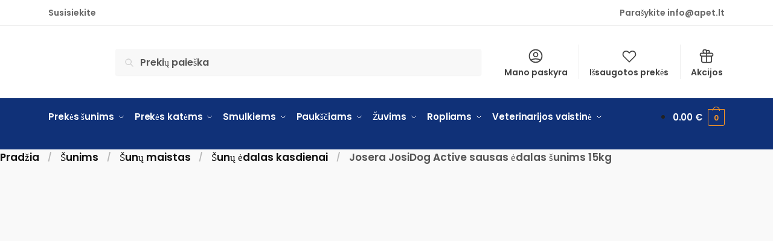

--- FILE ---
content_type: text/html; charset=UTF-8
request_url: https://apet.lt/produktas/josera-josidog-active-sausas-edalas-sunims-18kg/
body_size: 59117
content:
<!doctype html><html lang="lt-LT"><head><script data-no-optimize="1">var litespeed_docref=sessionStorage.getItem("litespeed_docref");litespeed_docref&&(Object.defineProperty(document,"referrer",{get:function(){return litespeed_docref}}),sessionStorage.removeItem("litespeed_docref"));</script> <meta charset="UTF-8"><meta name="viewport" content="height=device-height, width=device-width, initial-scale=1"><link rel="profile" href="https://gmpg.org/xfn/11"><link rel="pingback" href="https://apet.lt/xmlrpc.php"><meta name="google-site-verification" content="pcyZ91vujpkeA3c8USpeVeHZJLWGbzN6G6zpcHL4mwA" /><meta name='robots' content='index, follow, max-image-preview:large, max-snippet:-1, max-video-preview:-1' /> <script data-cfasync="false" data-pagespeed-no-defer>var gtm4wp_datalayer_name = "dataLayer";
	var dataLayer = dataLayer || [];
	const gtm4wp_use_sku_instead = false;
	const gtm4wp_currency = 'EUR';
	const gtm4wp_product_per_impression = 12;
	const gtm4wp_clear_ecommerce = false;</script> <script type="litespeed/javascript">window._wca=window._wca||[]</script> <title>Josera JosiDog Active sausas ėdalas šunims 15kg - Zoo prekės internetu</title><meta name="description" content="Josera JosiDog Active sausas ėdalas šunims 15kg" /><link rel="canonical" href="https://apet.lt/produktas/josera-josidog-active-sausas-edalas-sunims-18kg/" /><meta property="og:locale" content="lt_LT" /><meta property="og:type" content="product" /><meta property="og:title" content="Josera JosiDog Active sausas ėdalas šunims 15kg" /><meta property="og:description" content="Josera JosiDog Active sausas ėdalas šunims 15kg" /><meta property="og:url" content="https://apet.lt/produktas/josera-josidog-active-sausas-edalas-sunims-18kg/" /><meta property="og:site_name" content="Zoo prekės internetu" /><meta property="article:modified_time" content="2023-04-16T00:01:02+00:00" /><meta property="og:image" content="https://apet.lt/wp-content/uploads/2021/08/josidog-active.png" /><meta property="og:image:width" content="600" /><meta property="og:image:height" content="1181" /><meta property="og:image:type" content="image/png" /><meta property="og:image" content="https://apet.lt/wp-content/uploads/2021/08/josidog-active-dog-food-900g.png" /><meta property="og:image:width" content="978" /><meta property="og:image:height" content="1280" /><meta property="og:image:type" content="image/png" /><meta property="og:image" content="https://apet.lt/wp-content/uploads/2021/08/josidog-active-dog-food-carton-5x900g.png" /><meta property="og:image:width" content="1280" /><meta property="og:image:height" content="1168" /><meta property="og:image:type" content="image/png" /><meta name="twitter:card" content="summary_large_image" /> <script type="application/ld+json" class="yoast-schema-graph">{"@context":"https://schema.org","@graph":[{"@type":["WebPage","ItemPage"],"@id":"https://apet.lt/produktas/josera-josidog-active-sausas-edalas-sunims-18kg/","url":"https://apet.lt/produktas/josera-josidog-active-sausas-edalas-sunims-18kg/","name":"Josera JosiDog Active sausas ėdalas šunims 15kg - Zoo prekės internetu","isPartOf":{"@id":"https://apet.lt/#website"},"primaryImageOfPage":{"@id":"https://apet.lt/produktas/josera-josidog-active-sausas-edalas-sunims-18kg/#primaryimage"},"image":{"@id":"https://apet.lt/produktas/josera-josidog-active-sausas-edalas-sunims-18kg/#primaryimage"},"thumbnailUrl":"https://apet.lt/wp-content/uploads/2021/08/josidog-active.png","datePublished":"2021-08-26T18:07:52+00:00","dateModified":"2023-04-16T00:01:02+00:00","description":"Josera JosiDog Active sausas ėdalas šunims 15kg","breadcrumb":{"@id":"https://apet.lt/produktas/josera-josidog-active-sausas-edalas-sunims-18kg/#breadcrumb"},"inLanguage":"lt-LT","potentialAction":[{"@type":"ReadAction","target":["https://apet.lt/produktas/josera-josidog-active-sausas-edalas-sunims-18kg/"]}]},{"@type":"ImageObject","inLanguage":"lt-LT","@id":"https://apet.lt/produktas/josera-josidog-active-sausas-edalas-sunims-18kg/#primaryimage","url":"https://apet.lt/wp-content/uploads/2021/08/josidog-active.png","contentUrl":"https://apet.lt/wp-content/uploads/2021/08/josidog-active.png","width":600,"height":1181},{"@type":"BreadcrumbList","@id":"https://apet.lt/produktas/josera-josidog-active-sausas-edalas-sunims-18kg/#breadcrumb","itemListElement":[{"@type":"ListItem","position":1,"name":"Pradžia","item":"https://apet.lt/"},{"@type":"ListItem","position":2,"name":"Parduotuvė","item":"https://apet.lt/parduotuve/"},{"@type":"ListItem","position":3,"name":"Josera JosiDog Active sausas ėdalas šunims 15kg"}]},{"@type":"WebSite","@id":"https://apet.lt/#website","url":"https://apet.lt/","name":"Zoo prekės internetu","description":"Zoo prekės internetu","publisher":{"@id":"https://apet.lt/#organization"},"potentialAction":[{"@type":"SearchAction","target":{"@type":"EntryPoint","urlTemplate":"https://apet.lt/?s={search_term_string}"},"query-input":"required name=search_term_string"}],"inLanguage":"lt-LT"},{"@type":"Organization","@id":"https://apet.lt/#organization","name":"Vetspot.lt","url":"https://apet.lt/","sameAs":[],"logo":{"@type":"ImageObject","inLanguage":"lt-LT","@id":"https://apet.lt/#/schema/logo/image/","url":"https://apet.lt/wp-content/uploads/2021/07/vetspot_logo_pateikimas-09.png","contentUrl":"https://apet.lt/wp-content/uploads/2021/07/vetspot_logo_pateikimas-09.png","width":507,"height":239,"caption":"Vetspot.lt"},"image":{"@id":"https://apet.lt/#/schema/logo/image/"}}]}</script> <meta property="product:brand" content="Josera" /><meta property="product:price:amount" content="44.73" /><meta property="product:price:currency" content="EUR" /><meta property="og:availability" content="instock" /><meta property="product:availability" content="instock" /><meta property="product:condition" content="new" /><link rel='dns-prefetch' href='//www.googletagmanager.com' /><link rel='dns-prefetch' href='//cdn.jsdelivr.net' /><link rel='dns-prefetch' href='//stats.wp.com' /><link rel='dns-prefetch' href='//connect.facebook.net' /><link rel='dns-prefetch' href='//www.google-analytics.com' /><link rel='dns-prefetch' href='//www.googtagservices.com' /><link rel='dns-prefetch' href='//pixel.wp.com' /><link rel='dns-prefetch' href='//www.googleadservices.com' /><link rel="alternate" type="application/rss+xml" title="Zoo prekės internetu &raquo; Įrašų RSS srautas" href="https://apet.lt/feed/" /><link rel="alternate" type="application/rss+xml" title="Zoo prekės internetu &raquo; Komentarų RSS srautas" href="https://apet.lt/comments/feed/" /> <script data-cfasync="false" data-pagespeed-no-defer type="text/javascript">var dataLayer_content = {"siteID":0,"siteName":"","visitorLoginState":"logged-out","visitorType":"visitor-logged-out","visitorUsername":"","pageTitle":"Josera JosiDog Active sausas ėdalas šunims 15kg - Zoo prekės internetu","pagePostType":"product","pagePostType2":"single-product","pagePostAuthor":"UAB Vetspot","pagePostDate":"26 rugpjūčio, 2021","pagePostDateYear":2021,"pagePostDateMonth":8,"pagePostDateDay":26,"pagePostDateDayName":"Ketvirtadienis","pagePostDateHour":18,"pagePostDateMinute":7,"pagePostDateIso":"2021-08-26T18:07:52+00:00","pagePostDateUnix":1630001272,"pagePostTerms":{"product_type":["simple"],"product_cat":["Šunims","Šunų ėdalas kasdienai","Šunų maistas"],"product_tag":["Josera","JosiDog","Kasdienis","Sausas ėdalas"],"pa_gamintojas":["Josera"],"pa_svoris":["18,00 kg","900g."],"meta":{"total_sales":2,"rs_page_bg_color":"","newts_product_brand":"New brand name","newts_product_brand_parent":-1,"ts_prod_layout":0,"ts_prod_left_sidebar":0,"ts_prod_right_sidebar":0,"ts_prod_custom_tab":0,"ts_prod_custom_tab_title":"","ts_prod_custom_tab_content":"","ts_prod_feature":"","ts_bg_breadcrumbs":"","ts_prod_video_url":"","ts_prod_360_gallery":"","om_disable_all_campaigns":"","fb_product_item_id":4115354191910227,"fb_product_group_id":4115353288576984,"fb_visibility":"yes","fb_product_description":"","wpseo_global_identifier_values":"a:6:{s:5:\"gtin8\";s:0:\"\";s:6:\"gtin12\";s:0:\"\";s:6:\"gtin13\";s:0:\"\";s:6:\"gtin14\";s:0:\"\";s:4:\"isbn\";s:0:\"\";s:3:\"mpn\";s:0:\"\";}","shoptimizer_layout_pdp_short_description_position":"default"}},"osName":"","osVersion":"","deviceType":"bot","deviceManufacturer":"","deviceModel":"","postCountOnPage":1,"postCountTotal":1,"postID":19167,"postFormat":"standard","customerTotalOrders":0,"customerTotalOrderValue":0,"customerFirstName":"","customerLastName":"","customerBillingFirstName":"","customerBillingLastName":"","customerBillingCompany":"","customerBillingAddress1":"","customerBillingAddress2":"","customerBillingCity":"","customerBillingState":"","customerBillingPostcode":"","customerBillingCountry":"","customerBillingEmail":"","customerBillingEmailHash":"","customerBillingPhone":"","customerShippingFirstName":"","customerShippingLastName":"","customerShippingCompany":"","customerShippingAddress1":"","customerShippingAddress2":"","customerShippingCity":"","customerShippingState":"","customerShippingPostcode":"","customerShippingCountry":"","cartContent":{"totals":{"applied_coupons":[],"discount_total":0,"subtotal":0,"total":0},"items":[]},"productRatingCounts":[],"productAverageRating":0,"productReviewCount":0,"productType":"simple","productIsVariable":0};
	dataLayer.push( dataLayer_content );</script> <script data-cfasync="false">(function(w,d,s,l,i){w[l]=w[l]||[];w[l].push({'gtm.start':
new Date().getTime(),event:'gtm.js'});var f=d.getElementsByTagName(s)[0],
j=d.createElement(s),dl=l!='dataLayer'?'&l='+l:'';j.async=true;j.src=
'//www.googletagmanager.com/gtm.js?id='+i+dl;f.parentNode.insertBefore(j,f);
})(window,document,'script','dataLayer','GTM-NLKLW57');</script> <link rel="alternate" type="application/rss+xml" title="Zoo prekės internetu &raquo; Įrašo „Josera JosiDog Active sausas ėdalas šunims 15kg“ komentarų RSS srautas" href="https://apet.lt/produktas/josera-josidog-active-sausas-edalas-sunims-18kg/feed/" /><style>html{font-family:sans-serif;-ms-text-size-adjust:100%;-webkit-text-size-adjust:100%;scroll-behavior:smooth}body{margin:0;-ms-word-wrap:break-word;word-wrap:break-word;overflow-x:hidden;font-family:-apple-system,BlinkMacSystemFont,"Segoe UI",Roboto,Oxygen-Sans,Ubuntu,Cantarell,"Helvetica Neue",sans-serif;font-size:16px}body,button,input{line-height:1.618;text-rendering:optimizelegibility}header,nav,section{display:block}a{color:#2c2d33;background-color:transparent;text-decoration:none}a,button,input{-ms-touch-action:manipulation;touch-action:manipulation}img{display:block;max-width:100%;height:auto;border:0;border-radius:0}svg:not(:root){overflow:hidden}button{overflow:visible}button,select{text-transform:none}button::-moz-focus-inner,input::-moz-focus-inner{padding:0;border:0}input[type=search]::-webkit-search-cancel-button,input[type=search]::-webkit-search-decoration{-webkit-appearance:none}ul{padding:0}body,button,input{line-height:1.618;text-rendering:optimizeLegibility}h1,h2{margin:0 0 15px;color:#131315}h1,h2{line-height:1.214}h1{font-size:2.617924em;letter-spacing:-1px}h2{font-size:2em}p+h2,ul+h2{margin-top:1.2906835em}p{margin:0 0 1.41575em}ul{margin:0 0 1.41575em 20px}.site-content ul li{margin-bottom:3px}ul{list-style:disc}ins{background:0 0;font-weight:400;text-decoration:none}*{box-sizing:border-box}.header-widget-region{color:#fff;background-color:#dc9814;font-size:15px;text-align:center}.header-widget-region p{margin:0}.site-header{position:relative}.site-header .custom-logo-link img{width:auto}.site-header .widget{margin-bottom:0}.site-branding a{color:#111;font-weight:bold}.site-branding p{margin-top:5px;margin-bottom:0;color:#555;font-size:12px}.site-content{outline:0}.alignright{display:inline;margin-top:5px}.alignright{float:right;margin-left:2.5em}.screen-reader-text{clip:rect(1px 1px 1px 1px);clip:rect(1px,1px,1px,1px);position:absolute!important;color:#000}body.error404 h1{margin-bottom:0.4em}.error404 section.site-main>h2{margin:30px 0;padding-top:30px;border-top:1px solid #eee}header.page-header{width:100%}header .widget_product_search form{margin-bottom:0}input[type="text"]{border-radius:0}input[type="search"]{border-radius:0}button,input,select{vertical-align:baseline}select{margin:0}button,input{margin:0;font-size:100%}.button,button{display:inline-block;padding:0.6180469716em 1.41575em;border:0;border-color:#43454b;border-radius:4px;outline:0;background:0 0;background-color:#43454b;text-shadow:none;text-decoration:none;-webkit-appearance:none}button{color:#fff;font-weight:600}input[type="search"]::-webkit-search-decoration{-webkit-appearance:none}input[type="search"]::-webkit-input-placeholder{color:#555}input[type="search"]::-moz-placeholder{color:#555}input[type="search"]:-ms-input-placeholder{color:#555}input[type="search"]{box-sizing:border-box;padding:0.5180469716em;outline:0;color:#222;box-shadow:inset 0 1px 1px rgba(0,0,0,0.125);-webkit-appearance:none;width:100%;font-weight:400}input[type="text"]{width:100%}input[type="text"]{box-sizing:border-box;padding:0.5180469716em;outline:0;color:#222;box-shadow:inset 0 1px 1px rgba(0,0,0,0.125);font-weight:400;-webkit-appearance:none}.widget_product_search form input[type="search"]{width:100%}iframe{max-width:100%}.menu-primary-menu-container>ul>li>a{padding-right:0.5em;padding-left:0.5em}.site-header .site-header-cart{line-height:60px}.menu-primary-menu-container>ul>li:first-child>a{padding-left:0}.main-navigation ul ul{display:block;margin-left:1.41575em}.main-navigation ul li a,.secondary-navigation ul li a{display:block}.main-navigation ul li a span strong{position:absolute;color:#fff;background-color:#222;font-size:9px;padding:2px 6px;margin-left:7px;margin-top:1px;border-radius:2px}.main-navigation ul li.product p.product__categories a{display:initial}.main-navigation ul.menu li.full-width li.heading{clear:both}body .main-navigation ul.menu li.menu-item-has-children.full-width>.sub-menu-wrapper li.heading>a.sub-menu-link{clear:both;padding-top:15px}.secondary-navigation{display:block;clear:both;width:100%}.main-navigation ul,.secondary-navigation ul{display:block;margin:0;padding-left:0;list-style:none}.main-navigation ul li,.secondary-navigation ul li{display:inline-block;position:relative;margin-right:1px;text-align:left}.widget{margin:0 0 3.706325903em}.widget ul{margin-left:0;list-style:none}.header-widget-region::after,.header-widget-region::before{display:table;content:""}.header-widget-region::after{clear:both}.header-widget-region .widget{margin:0;padding:1em 0}.widget_product_search form{position:relative;margin-bottom:15px}.widget_product_search form button[type="submit"]{clip:rect(1px 1px 1px 1px);clip:rect(1px,1px,1px,1px);position:absolute!important;top:0;left:0;background-color:#000;color:#fff}@media (min-width:993px){.main-header .site-header-cart a.cart-contents .count{position:relative}.menu-primary-menu-container>ul.menu{display:inline-block;min-width:600px}.col-full{box-sizing:content-box;margin-right:auto;margin-left:auto;padding:0 2.617924em}.col-full::after{display:table}.col-full::before{display:table;content:""}.col-full::after{display:block;clear:both;content:""}.site-content::after,.site-content::before{display:table;content:""}.site-content::after{clear:both}.menu-toggle{display:none}.main-navigation ul ul li,.primary-navigation{display:block}.main-navigation ul ul{float:left;position:absolute;top:100%;left:-9999px}.main-navigation ul ul li a{width:200px}.main-navigation li.full-width ul li a{width:initial}.main-navigation li.full-width ul li a.commercekit-save-wishlist{width:30px}body .main-navigation ul.menu li.menu-item-has-children.full-width>.sub-menu-wrapper li a.button{display:inline-block;width:auto}body .main-navigation ul.products li.product{width:100%;margin-bottom:0;padding:0 0 45px 0}.main-navigation ul.menu{overflow:visible;max-height:none}.main-navigation ul.menu ul{margin-left:0}ul.menu ul li>a.sub-menu-link{padding:0.3em 0.8em;color:#ccc;font-size:14px;font-weight:400}}body,button,input{-webkit-font-smoothing:antialiased;-moz-osx-font-smoothing:grayscale}body input[type=text]{border:1px solid #d2d6dc;border-radius:0.3rem;box-shadow:0 1px 2px 0 rgba(0,0,0,.05);font-size:15px;padding-left:0.7em;padding-right:0.7em}input[type="search"]{padding-left:43px;border:1px solid #eee;background:0 0;box-shadow:none;background-color:#fff;font-size:17px;font-weight:400}@media all and (-ms-high-contrast:none),(-ms-high-contrast:active){select{padding-right:0;background-image:none}}select::-ms-expand{display:none}.col-full{max-width:1170px}.widget ul{margin-bottom:0}.col-full,.main-navigation ul li.menu-item-has-children.full-width .container{padding-right:2.617924em;padding-left:2.617924em}@media (min-width:993px){body ul.products li.product{float:left;width:33.3333%}body .columns-4.products li.product{float:left;width:25%}body ul.products li.product{margin-bottom:calc(2.5em - 40px)}}.site-header-cart a.cart-contents .count{display:inline-block;position:relative;width:28px;height:28px;margin-left:5px;padding:3px;border:1px solid #dc9814;border-bottom-right-radius:3px;border-bottom-left-radius:3px;color:#dc9814;font-size:12px;line-height:22px;text-align:center;letter-spacing:-0.7px}.site-header-cart a.cart-contents .count::after{position:absolute;bottom:90%;left:50%;width:10px;height:6px;margin-bottom:1px;margin-left:-6px;border:1px solid #dc9814;border-bottom:0;border-top-left-radius:99px;border-top-right-radius:99px;content:""}#page .site-header-cart .cart-contents{display:block}body ul.products li.product{position:relative;padding-right:15px;padding-left:15px;text-align:left}body ul.products li.product img{display:block;width:100%;margin:0 auto 0em}body .main-navigation ul.menu li.menu-item-has-children.full-width>.sub-menu-wrapper li a.button,body ul.products li.product .button{display:block;position:absolute;z-index:1;bottom:0;width:calc(100% - 30px);height:40px;padding:0;border-radius:4px;opacity:0;font-size:14px;font-weight:600;line-height:40px;text-align:center}body .main-navigation ul.menu li.menu-item-has-children.full-width>.sub-menu-wrapper li a.button{position:relative}body .main-navigation ul.menu li.menu-item-has-children.full-width>.sub-menu-wrapper ul.products li.product:not(.product-category){padding-bottom:0}@media (min-width:993px){body .main-navigation ul.menu li.menu-item-has-children.full-width>.sub-menu-wrapper li a.button{width:100%}}ul.products li.product .woocommerce-loop-product__title{position:relative;width:100%;margin-top:4px;margin-bottom:4px;color:#111;font-size:16px;letter-spacing:0}ul.products li.product .price{position:relative;color:#111;font-size:14px}.price ins{color:#dc9814;font-weight:400}body .price del{margin-right:8px;opacity:0.5;font-size:0.85em}.woocommerce-product-search::before{width:20px;height:20px;content:"";display:inline-block;position:absolute;z-index:1;top:0.75em;left:0.85em;background-color:#ccc;-webkit-mask-image:url("data:image/svg+xml;charset=utf8,%3Csvg width='24' height='24' viewBox='0 0 24 24' fill='none' xmlns='http://www.w3.org/2000/svg'%3E%3Cpath d='M21 21L15 15M17 10C17 13.866 13.866 17 10 17C6.13401 17 3 13.866 3 10C3 6.13401 6.13401 3 10 3C13.866 3 17 6.13401 17 10Z' stroke='%234A5568' stroke-width='2' stroke-linecap='round' stroke-linejoin='round'/%3E%3C/svg%3E");mask-image:url("data:image/svg+xml;charset=utf8,%3Csvg width='24' height='24' viewBox='0 0 24 24' fill='none' xmlns='http://www.w3.org/2000/svg'%3E%3Cpath d='M21 21L15 15M17 10C17 13.866 13.866 17 10 17C6.13401 17 3 13.866 3 10C3 6.13401 6.13401 3 10 3C13.866 3 17 6.13401 17 10Z' stroke='%234A5568' stroke-width='2' stroke-linecap='round' stroke-linejoin='round'/%3E%3C/svg%3E");-webkit-mask-position:center;-webkit-mask-repeat:no-repeat;-webkit-mask-size:contain}.archive-header{margin-bottom:0}.site-content .woocommerce-breadcrumb{margin-bottom:0;color:#555}.woocommerce-breadcrumb a{color:#111}.woocommerce-breadcrumb a:first-of-type::before{display:none}body .main-navigation ul.menu li.menu-item-has-children.full-width>.sub-menu-wrapper li.menu-item-image a{width:initial;padding:0;color:#111}.main-navigation ul.menu ul li.menu-item-image span{font-size:11px;display:block;text-indent:-9999999px}body .main-navigation ul.menu li.menu-item-has-children.full-width>.sub-menu-wrapper li.menu-item-image a span::after{display:none}.main-navigation ul.menu ul li.menu-item-image a span.sub,.main-navigation ul.menu ul li.menu-item-image a span.sub *{font-size:14px;text-align:center;font-weight:600}.main-navigation ul.menu ul li.menu-item-image img{margin-top:-15px;margin-bottom:6px;border-radius:4px;width:100%}@media (min-width:993px){.shoptimizer-primary-navigation{color:#222}.main-navigation ul li.menu-item-has-children.full-width .container .container{padding:0}.site-header-cart .cart-contents{padding:0}.main-navigation ul.menu ul.sub-menu{padding:20px 12px;background-color:#111}body .main-navigation ul.menu>li.menu-item-has-children{position:relative}body .main-navigation ul.menu>li:not(.full-width)>.sub-menu-wrapper{visibility:hidden;position:absolute;right:0;left:0;width:200px;opacity:0;box-shadow:0 1px 15px rgba(0,0,0,0.08);transform:scale(0.8)}body .main-navigation ul.menu li.full-width.menu-item-has-children ul li>.sub-menu-wrapper{position:relative;top:auto;right:auto}body .main-navigation ul.menu li.full-width.menu-item-has-children ul li.highlight>a{color:#dc9814}body .main-navigation ul.menu li.full-width.menu-item-has-children ul li.highlight>a span::after{display:none}body .main-navigation ul.menu li.menu-item-has-children.full-width>.sub-menu-wrapper li{-webkit-column-break-inside:avoid;page-break-inside:avoid;break-inside:avoid}.main-navigation ul li.menu-item-has-children.full-width>.sub-menu-wrapper>.container>ul.sub-menu{display:flex;justify-content:center;width:100%}.main-navigation ul li.menu-item-has-children.full-width>.sub-menu-wrapper>.container>ul.sub-menu>li{display:inline-block;float:none;width:23%;margin:40px 0;padding-right:25px;padding-left:25px;border-left:1px solid #eee}.main-navigation ul li.menu-item-has-children.full-width>.sub-menu-wrapper>.container>ul.sub-menu>li:last-child{border-right:1px solid #eee}.main-navigation ul li.menu-item-has-children.full-width ul li a.woocommerce-loop-product__link,.main-navigation ul li.menu-item-has-children.full-width>.sub-menu-wrapper>.container>ul.sub-menu ul{width:100%}body .main-navigation ul.menu li.menu-item-has-children.full-width ul.sub-menu{padding:0;background-color:transparent}body .main-navigation ul.menu li.menu-item-has-children.full-width{position:inherit}body .main-navigation ul.menu li.menu-item-has-children>.sub-menu-wrapper{position:absolute;z-index:6}.main-navigation ul.menu ul.sub-menu{box-shadow:0 1px 15px rgba(0,0,0,0.08);line-height:1.4}.main-navigation ul.menu li.full-width ul.sub-menu{box-shadow:none}body .main-navigation ul.menu>li.menu-item-has-children:not(.full-width) ul li.menu-item-has-children .sub-menu-wrapper{visibility:hidden;position:absolute;top:-20px;left:220px;opacity:0}.main-navigation ul.menu>li.menu-item-has-children:not(.full-width) ul li.menu-item-has-children>a::after{position:absolute;display:inline-block;right:5px;margin-top:10px;width:13px;height:13px;content:"";background-color:#111;-webkit-transform:translateX(-50%) translateY(-50%);-ms-transform:translateX(-50%) translateY(-50%);transform:translateX(-50%) translateY(-50%);-webkit-mask-image:url("data:image/svg+xml;charset=utf8,%3Csvg width='24' height='24' viewBox='0 0 24 24' fill='none' xmlns='http://www.w3.org/2000/svg'%3E%3Cpath d='M9 5L16 12L9 19' stroke='%234A5568' stroke-width='2' stroke-linecap='round' stroke-linejoin='round'/%3E%3C/svg%3E");mask-image:url("data:image/svg+xml;charset=utf8,%3Csvg width='24' height='24' viewBox='0 0 24 24' fill='none' xmlns='http://www.w3.org/2000/svg'%3E%3Cpath d='M9 5L16 12L9 19' stroke='%234A5568' stroke-width='2' stroke-linecap='round' stroke-linejoin='round'/%3E%3C/svg%3E");-webkit-mask-position:center;-webkit-mask-repeat:no-repeat;-webkit-mask-size:contain}body .main-navigation ul.menu li.menu-item-has-children.full-width>.sub-menu-wrapper{visibility:hidden;left:0;width:100%;border-top:1px solid #eee;opacity:0;background:#fff;text-align:center;display:none}body .main-navigation ul.menu li.menu-item-has-children.full-width>.sub-menu-wrapper li{margin-bottom:3px}body .main-navigation ul.menu li.menu-item-has-children.full-width>.sub-menu-wrapper li>a.sub-menu-link{padding:2px 0}body .main-navigation ul.menu li.menu-item-has-children.full-width>.sub-menu-wrapper li a.woocommerce-loop-product__link{padding:0}.main-navigation ul.menu li.menu-item-has-children.full-width>.sub-menu-wrapper li .woocommerce-loop-product__title{margin:2px 0}body .main-navigation ul.menu li.menu-item-has-children.full-width>.sub-menu-wrapper li .woocommerce-loop-product__title a{color:#222}.menu-primary-menu-container>ul>li>a span,body .main-navigation ul.menu li.menu-item-has-children.full-width>.sub-menu-wrapper li a:not(.woocommerce-loop-product__link) span{position:relative}.main-navigation ul.menu>li.menu-item-has-children>a::after{position:relative;top:-1px}body .main-navigation ul.menu li.menu-item-has-children.full-width>.sub-menu-wrapper li.menu-item-has-children>a,body .main-navigation ul.menu li.menu-item-has-children.full-width>.sub-menu-wrapper li.heading>a{margin-bottom:5px}body .main-navigation ul.menu li.menu-item-has-children.full-width>.sub-menu-wrapper li.heading>a span::after{display:none}body .main-navigation ul.menu li.menu-item-has-children.full-width>.sub-menu-wrapper li.menu-item-has-children>a::after,body .main-navigation ul.menu li.menu-item-has-children.full-width>.sub-menu-wrapper li.menu-item-has-children>a>span::after,body .main-navigation ul.menu li.menu-item-has-children.full-width>.sub-menu-wrapper li.menu-item-product a span::after{display:none}.main-navigation ul li.menu-item-has-children.full-width ul{position:inherit;top:auto}.main-navigation ul li.menu-item-has-children.full-width .container{max-width:1170px;margin:0 auto;padding:0}body li.menu-item-product ul.products li.product .woocommerce-loop-product__title{margin-top:0;margin-bottom:0em;line-height:1.4}.menu-primary-menu-container>ul>li.menu-button>a span:before{display:none}.menu-primary-menu-container>ul>li.menu-button>a{height:60px}.menu-primary-menu-container>ul>li.menu-button>a span{padding:6px 16px;border-radius:30px;color:#fff;background:#444;font-size:13px;font-weight:700}}@media (hover:hover) and (min-width:993px){.menu-primary-menu-container>ul>li>a span::before,body .main-navigation ul.menu li.menu-item-has-children.full-width>.sub-menu-wrapper li a span::after{display:block;position:absolute;top:calc(100% + 2px);left:0;width:100%;border-bottom:1px solid #ccc;content:"";transform:scale(0,1);transform-origin:right center}}@media (min-width:993px) and (max-width:1199px){body .main-navigation ul li.menu-item-has-children.full-width .container{padding-right:2.617924em;padding-left:2.617924em}}.site-content{position:relative}.site-content::after{display:block;visibility:hidden;position:absolute;z-index:5;top:0;left:0;width:100%;height:100%;opacity:0;background:rgba(0,0,0,0.7);content:""}.col-full.topbar-wrapper{position:relative;max-width:100%;border-bottom:1px solid #eee;background-color:#fff}.top-bar{clear:both;position:relative;width:100%;color:#222;font-size:14px}.top-bar form{margin:0}.top-bar select{font-size:14px}.top-bar .col-full{display:flex;padding:0;align-items:center}.top-bar p{margin:0}.top-bar .textwidget{display:flex;margin:0;padding:0.75rem 0;align-items:center}.top-bar-left{display:flex;flex:1}.top-bar-center{display:flex;justify-content:center;max-width:45%;text-align:center}.top-bar-right{flex:1;display:flex;justify-content:flex-end}.widget_wc_aelia_currencyswitcher_widget{float:right}body .site-header{z-index:20}.site-header .col-full{display:flex;flex-wrap:wrap;align-items:center}@media (min-width:993px){.col-full.main-header{padding-top:30px;padding-bottom:30px}.site-header .custom-logo-link img{height:38px}.menu-primary-menu-container>ul>li>a{color:#fff;font-size:16px;letter-spacing:-0.3px;line-height:60px}.col-full-nav{background-color:#323232;border-top:1px solid transparent}.site-header-cart .cart-contents{color:#fff}.menu-primary-menu-container>ul>li>a,.site-header-cart,.logo-mark{line-height:60px}}.site-header .site-search{margin-left:3em;flex-grow:1}.site-search{display:block}.site-header .site-branding{line-height:1}.secondary-navigation .menu a{padding:0.7em 0.875em 0;color:#111;font-size:14px}.secondary-navigation .menu li a{position:relative}.secondary-navigation .menu li:not(.ri) a{padding-top:35px}.secondary-navigation .icon-wrapper{position:absolute;top:0px;left:50%;top:5px;transform:translate(-50%,0%)}.secondary-navigation .icon-wrapper svg{width:28px;height:28px}.secondary-navigation .icon-wrapper svg path{stroke-width:1.5px}.secondary-navigation .menu-item{padding:0 5px;border-left:1px solid #eee;font-family:inherit}.secondary-navigation .menu-item:first-child{border:0}.site-header .secondary-navigation{float:right;width:initial;margin-left:auto;padding-left:1.2em}.secondary-navigation .menu{margin-right:-15px}.wc-active .site-header .site-header-cart{display:none;width:auto}.site-header-cart .cart-contents .count{opacity:1;font-size:0.8em}.site-header-cart .cart-contents::after{margin-left:10px}.site-search input[type="search"]{border:0;background:#f8f8f8;border:1px solid #f8f8f8}input[type="search"]{font-size:16px}.site-search form::before{left:15px;top:50%;margin-top:-7px;width:16px;height:16px}.site-search form input[type="search"]{position:relative;padding-left:40px;border-radius:4px;clear:both;font-size:16px;box-shadow:0 1px 2px 0 rgba(0,0,0,.05)}footer .mc4wp-form label{font-size:0}footer .mc4wp-form input{height:45px;border:0;font-size:14px}.logo-mark,.logo-mark img{display:inline-block;position:absolute}.menu-primary-menu-container{margin-left:0}.logo-mark{float:left;overflow:hidden;width:0;margin-right:0}.logo-mark img{position:relative;top:-1px;vertical-align:middle}#page{margin:0 auto}footer.copyright .widget:last-child img{width:auto;max-height:28.5px;margin:0}.woocommerce-breadcrumb .breadcrumb-separator{position:relative;top:-2px;padding:0 0.8em;opacity:0.4;font-size:0.8em}.main-navigation ul.menu>li.menu-item-has-children>a::after{display:inline-block;position:relative;top:1px;margin-left:6px;width:12px;height:12px;content:"";background-color:#fff;-webkit-mask-position:center;-webkit-mask-repeat:no-repeat;-webkit-mask-size:contain;-webkit-mask-image:url("data:image/svg+xml;charset=utf8,%3Csvg width='24' height='24' viewBox='0 0 24 24' fill='none' xmlns='http://www.w3.org/2000/svg'%3E%3Cpath d='M19 9L12 16L5 9' stroke='%234A5568' stroke-width='2' stroke-linecap='round' stroke-linejoin='round'/%3E%3C/svg%3E");mask-image:url("data:image/svg+xml;charset=utf8,%3Csvg width='24' height='24' viewBox='0 0 24 24' fill='none' xmlns='http://www.w3.org/2000/svg'%3E%3Cpath d='M19 9L12 16L5 9' stroke='%234A5568' stroke-width='2' stroke-linecap='round' stroke-linejoin='round'/%3E%3C/svg%3E")}.columns-3,.columns-4{width:100%}body .shoptimizer-mini-cart-wrap{overflow:hidden;position:fixed;z-index:102;top:0;right:-420px;left:auto;width:420px;height:100%;background-color:#fff}#ajax-loading{position:absolute;z-index:100;top:50%;left:50%;margin-left:-35px}.spinner{position:relative;top:50%;width:70px;margin:-9px auto 0 auto;text-align:center}.spinner>div{display:inline-block;width:18px;height:18px;border-radius:100%;background-color:#dc9814;-webkit-animation:sk-bouncedelay 1.4s infinite ease-in-out both;animation:sk-bouncedelay 1.4s infinite ease-in-out both}.spinner .bounce1{-webkit-animation-delay:-0.32s;animation-delay:-0.32s}.spinner .bounce2{-webkit-animation-delay:-0.16s;animation-delay:-0.16s}@keyframes sk-bouncedelay{0%,80%,100%{-webkit-transform:scale(0);transform:scale(0)}40%{-webkit-transform:scale(1);transform:scale(1)}}.cart-drawer-heading{position:absolute;z-index:11;margin:12px 20px;font-size:17px;font-weight:600;color:#111}body .shoptimizer-mini-cart-wrap .widget_shopping_cart{display:flex;overflow-x:hidden;overflow-y:auto;position:relative;-webkit-overflow-scrolling:touch;z-index:10;top:auto;left:auto;height:calc(100% - 50px);margin:0;margin-top:50px;padding:0px 20px 0 20px;background:#fff;font-size:inherit}.shoptimizer-mini-cart-wrap .widget_shopping_cart_content{display:flex;flex-direction:column;width:100%}.shoptimizer-mini-cart-wrap .close-drawer{position:absolute;z-index:99;top:12.5px;right:16px;width:26px;height:26px;color:#111}.shoptimizer-mini-cart-wrap .close-drawer span{display:block}.close-drawer{color:#fff}@media (max-width:992px){.menu-item ul.products li.product .star-rating{top:1px}body li.menu-item-product p.product__categories{opacity:0.7}}@media (max-width:992px){.col-full,.main-navigation ul li.menu-item-has-children.full-width .container{padding-right:1em;padding-left:1em}ul.products li.product .price{font-size:14px}.main-navigation ul.products li.product,.main-navigation ul.products li.product .star-rating{margin-bottom:3px}.site-main ul.products li.product::before{display:none}header .widget_product_search form{margin-bottom:15px}#page .site-header .secondary-navigation,#page .site-header .site-branding,#page .site-header .site-search,.main-navigation ul ul,body .main-navigation ul li{margin:0}.main-navigation ul li{display:block}.logo-mark,.site-header .site-header-cart a.cart-contents .amount,body .main-navigation ul.menu>li.menu-item-has-children>a::after,body .site-content::after{display:none}.top-bar{padding:0.6rem 0;font-size:12px}.top-bar select{font-size:12px}.top-bar .textwidget{padding:0.1rem 0;justify-content:center}#page .site-header,body .main-navigation ul li.menu-item-has-children.full-width .container{padding:0}.top-bar .col-full{padding:0;justify-content:space-around}.site-branding button.menu-toggle{position:absolute;z-index:50;left:15px;width:60px;height:30px;padding:0;background-color:#fff;display:block}.menu-toggle .bar{display:block;position:absolute;top:calc(50% - 1px);z-index:0;width:22px;height:2px;opacity:1;background-color:#222;transform:rotate(0deg)}.menu-toggle .bar:nth-child(1){margin-top:-7px}.menu-toggle .bar:nth-child(2){margin-top:-1px}.menu-toggle .bar:nth-child(3){margin-top:5px}.menu-toggle .bar-text{position:absolute;top:0;left:0;margin-top:6px;margin-left:28px;font-size:10px;font-weight:600;letter-spacing:0.03em}.top-bar{border-bottom:none}.site-header .site-header-cart{position:absolute;z-index:2;right:15px;height:auto;line-height:1;list-style:none}#page .site-header .secondary-navigation{display:none}.site-branding{display:flex;flex-direction:column;width:100%;height:70px;justify-content:center;align-items:center;text-align:center}.site-branding p{margin:5px 0 -3px 0;font-size:11px;line-height:1.22}.main-navigation ul.menu>li.menu-item-has-children{position:relative}.main-navigation ul.menu>li.menu-item-has-children>a{position:relative;width:calc(100% - 40px)}.main-navigation ul.menu li.menu-item-has-children span.caret{display:inline-block;position:absolute;z-index:3;top:0px;right:0;width:30px;height:30px;line-height:30px;text-align:center}.main-navigation ul.menu li.menu-item-has-children li.menu-item-has-children span.caret::after{font-size:14px;content:"\e653"}.main-navigation ul.menu li.menu-item-has-children li.menu-item-has-children span.caret{line-height:32px;opacity:0.6}.main-navigation ul.menu>li.menu-item-has-children>span.caret{top:3px}.main-navigation ul.menu li.menu-item-has-children:not(.dropdown-open) .sub-menu-wrapper{display:none}.main-navigation ul.products li.product .button,.secondary-navigation{display:none}.main-navigation ul.menu .sub-menu-wrapper{padding-bottom:10px;padding-left:15px}.main-navigation ul.menu .sub-menu-wrapper .sub-menu-wrapper{padding-left:0}.main-navigation ul.menu ul.products{padding:20px}.main-navigation ul.menu ul.products li a{padding:0}.main-navigation li.menu-item-product{float:left;width:48%;margin-bottom:0}ul.products li.product:nth-child(2n+1){clear:left}.main-navigation li.menu-item-product:nth-child(3n+1){clear:left}.main-navigation ul.menu ul li>a{padding:4px 0;font-size:14px}#page .site-header .secondary-navigation{justify-content:center;order:20;float:none;flex:0 0 100%;padding:0}ul.products li.product{float:left;width:33.333%;margin:0 0 30px 0}.product-label{left:10px}.menu-item .product-label{left:-10px}footer .alignright,footer.copyright .widget:last-child img{display:block;float:none}}@media (max-width:768px){.top-bar .col-full,.top-bar-left,.top-bar-center,.top-bar-right{display:block;text-align:center;max-width:100%}.top-bar select{margin-top:5px}ul.products li.product{width:50%}}@media (max-width:500px){.site .site-branding p{max-width:240px;line-height:1.2}body .shoptimizer-mini-cart-wrap{width:100%;right:-100%}}ul.products li.product .price .amount,ul.products li.product .price ins{position:relative}ul.products li.product p.product__categories,li.menu-item-product p.product__categories{position:relative;margin-bottom:2px;-webkit-font-smoothing:antialiased;color:#999;line-height:1;letter-spacing:0.7px;text-transform:uppercase}.main-navigation ul.menu li.menu-item-has-children.full-width>.sub-menu-wrapper li p.product__categories a,ul.products li.product p.product__categories a,li.menu-item-product ul.products li.product p.product__categories a{color:#555;font-size:11px;text-transform:uppercase}ul.products li.product p.product__categories a{text-decoration:none!important}ul.products{display:flex;flex-wrap:wrap;width:calc(100% + 30px);margin-left:-15px}ul.products li.product:not(.product-category){flex-wrap:wrap;align-items:flex-start;padding-bottom:40px}ul.products li.product .price{width:100%}ul.products li.product:not(.product-category)::before{visibility:hidden;position:absolute;left:0;opacity:0;background-color:#fff;box-shadow:0 0 10px rgba(0,0,0,0.1);content:"";width:calc(100% + 0px);height:calc(100% + 30px);margin-top:-15px;margin-left:0}.main-navigation ul.products li.product:not(.product-category)::before{display:none}.product-label{display:none;position:absolute;z-index:1;top:-5px;left:5px;min-width:46px;max-width:50%;min-height:46px;align-items:center;padding:5px 7px;border-radius:35px;color:#fff;background-color:#3bb54a;font-size:12px;line-height:1.2;text-align:center;letter-spacing:0.4px;text-transform:uppercase;word-break:break-all}.product-label.type-bubble{top:10px;left:10px;min-width:inherit;min-height:inherit;font-size:11px;border-radius:3px;padding:3px 9px;opacity:0.8;line-height:15px}ul.products li.product .product-label{display:flex;flex-flow:row wrap;justify-content:center}@media (max-width:992px){.main-navigation ul.menu li.menu-item-has-children.full-width>.sub-menu-wrapper li a.button,ul.products li.product .button{opacity:1}}@media (max-width:992px){.site-main ul.products{width:calc(100% + 30px);margin-left:-15px}}.col-full-nav{width:100%}@media (max-width:992px){footer .alignright{max-width:200px;margin-left:0}.wc-active .site-header .site-header-cart{display:block}}@media (max-width:767px){.site-branding p{display:none}.col-full.topbar-wrapper.hide-on-mobile{display:none}.site .header-widget-region .widget{padding:0.6em 0}.site .header-widget-region .widget p{font-size:13px}.site-content .woocommerce-breadcrumb{font-size:12px}body .site{font-size:15px}.site p{line-height:1.55}.site h1{font-size:30px;letter-spacing:0}.site-content .archive-header .woocommerce-breadcrumb{padding-bottom:12px;padding-left:0;padding-right:0}.site button{font-size:14px}.site input[type=text]{font-size:16px}}@media (max-width:992px){.site ul.products li.product{margin-bottom:2em}}@media (max-width:992px){.site ul.products li.product{margin-bottom:2em}body .main-navigation ul.menu li.menu-item-has-children.full-width>.sub-menu-wrapper li a.button,body ul.products li.product .button{opacity:1}}@media (min-width:993px){body:not(.header-4) .col-full-nav .site-search,.mobile-extra,.mobile-menu.close-drawer{display:none}}.site-search .widget,.site-search .widget_product_search form{margin-bottom:0}@media (max-width:992px){.sticky-m .site-header{position:-webkit-sticky;position:sticky;width:100%;z-index:101;top:0;box-shadow:0 1px 15px rgba(0,0,0,0.08)}.hide-on-mobile{display:none!important}.site-search{display:none}.col-full-nav .site-search{display:block;padding-top:20px}.main-navigation{padding-top:20px}.site-search input[type="search"]{padding-top:0;padding-bottom:0;line-height:45px}.col-full-nav .shoptimizer-primary-navigation.col-full{padding:0}.col-full-nav{position:fixed;z-index:102;padding:0 15px;top:0;bottom:0;height:100%;left:-300px;width:300px;min-height:100vh;min-height:fill-available;min-height:-webkit-fill-available;max-height:100vh;overflow-y:auto;overflow-x:hidden;background:#fff;overscroll-behavior:contain;-webkit-overflow-scrolling:touch;box-shadow:0 0 10 rgba(0,0,0,0.15)}.mobile-overlay{visibility:hidden;position:absolute;z-index:101;top:0;left:0;width:100%;height:100%;opacity:0;background:rgba(0,0,0,0.65);background:rgba(52,53,55,0.4);content:""}.mobile-overlay{position:fixed}body .site-header{z-index:inherit}.menu-primary-menu-container>ul>li{border:none}.menu-primary-menu-container>ul>li>a,.menu-primary-menu-container>ul>li:first-child>a{padding:6px 0px}.main-navigation ul.menu .sub-menu-wrapper{padding:0 0 8px 10px}.main-navigation ul.menu .sub-menu-wrapper a.cg-menu-link{width:calc(100% - 40px)}.main-navigation ul ul ul{padding-left:10px}.main-navigation li.menu-item-product{float:none;width:100%;padding:0}body .main-navigation ul.menu ul.products{padding-right:10px;padding-left:0}body .main-navigation ul.menu li.menu-item-has-children .sub-menu-wrapper{position:fixed;left:-99999px;opacity:0;transform:translateX(-10px)}body .main-navigation ul.menu li.menu-item-has-children:not(.dropdown-open) .sub-menu-wrapper{display:block}body .main-navigation ul.menu li.menu-item-has-children.dropdown-open>.sub-menu-wrapper{position:inherit;left:auto;opacity:1;transform:translateX(0)}.main-navigation ul.menu li.menu-item-has-children span.caret::after{display:inline-block;width:20px;height:20px;margin-top:4px;background-color:#111;content:"";-webkit-mask-image:url("data:image/svg+xml;charset=utf8,%3Csvg width='24' height='24' viewBox='0 0 24 24' fill='none' xmlns='http://www.w3.org/2000/svg'%3E%3Cpath d='M19 9L12 16L5 9' stroke='%234A5568' stroke-width='2' stroke-linecap='round' stroke-linejoin='round'/%3E%3C/svg%3E");mask-image:url("data:image/svg+xml;charset=utf8,%3Csvg width='24' height='24' viewBox='0 0 24 24' fill='none' xmlns='http://www.w3.org/2000/svg'%3E%3Cpath d='M19 9L12 16L5 9' stroke='%234A5568' stroke-width='2' stroke-linecap='round' stroke-linejoin='round'/%3E%3C/svg%3E");-webkit-mask-position:center;-webkit-mask-repeat:no-repeat;-webkit-mask-size:contain}.main-navigation ul.menu li.menu-item-has-children li.menu-item-has-children.dropdown-open>span.caret{transform:rotate(180deg)}.main-navigation ul.menu li.menu-item-has-children li.menu-item-has-children span.caret{opacity:0.5}.main-navigation ul.menu li.menu-item-has-children.full-width>.sub-menu-wrapper li.heading>a{padding-top:5px}.site .main-navigation ul.products li.product{margin-bottom:0;padding-left:0;padding-right:0;width:100%}body .main-navigation ul.menu li.menu-item-has-children.full-width>.sub-menu-wrapper li a.button{width:100%}body .main-navigation ul.products{width:100%;margin:0}body .main-navigation ul.menu li.menu-item-has-children.full-width>.sub-menu-wrapper li.menu-item-image a{width:calc(100% - 10px);margin-bottom:20px}body .main-navigation ul.menu li.menu-item-has-children.full-width>.sub-menu-wrapper li.menu-item-image a img{width:100%}li.full-width .sub-menu li.menu-item-has-children{margin-bottom:10px}.mobile-extra{padding-bottom:20px}.mobile-extra .widget{margin-bottom:0}.mobile-extra h2{margin-top:0;margin-bottom:5px;padding:25px 0 0 0;opacity:0.6;font-size:11px;letter-spacing:1px;text-transform:uppercase;font-weight:normal}.mobile-extra ul,.mobile-extra p{margin:0;padding:0}.mobile-extra ul li{margin-bottom:3px}.mobile-extra a{font-size:14px}.mobile-extra .review{text-align:center;border-top:1px solid #e2e2e2;padding-top:30px;font-size:14px;line-height:1.5;margin:30px 0 0 0}.mobile-extra .review::before{display:block;font-size:12px;letter-spacing:3px;content:"\2605\2605\2605\2605\2605";margin-bottom:5px;color:#ee9e13}.mobile-extra .review strong{display:block;margin-top:8px;font-size:11px;letter-spacing:1px;text-transform:uppercase}.mobile-extra .review .button{margin-top:20px;display:block;font-weight:bold}.site-header-cart.menu{display:none}.widget_wc_aelia_currencyswitcher_widget select{width:100%;margin-top:20px}.mobile-menu.close-drawer{visibility:hidden;position:fixed;z-index:999;top:40px;left:310px;opacity:0}}.woocommerce-image__wrapper{position:relative;width:100%}body ul.products li.product .woocommerce-image__wrapper img{margin-bottom:0}.woocommerce-image__wrapper .gallery-image{position:absolute;z-index:-10;top:0;left:0;opacity:0}.woocommerce-card__header{clear:both;padding-top:10px;width:100%}.woocommerce-card__header *{position:relative}.main-header{display:flex}.site-header-cart{margin-left:auto}@media (max-width:1060px) and (min-width:993px){body:not(.header-4):not(.header-5) .site-header .site-search{width:100px}}@media (max-width:992px){.col-full-nav ul.products li.product{float:none;width:100%}body:not(.header-4):not(.mobile-toggled).sticky-m .site-header{position:-webkit-sticky;position:sticky;z-index:9;top:0}}@media (min-width:993px){body:not(.header-4).sticky-d .col-full-nav{position:-webkit-sticky;position:sticky;z-index:10;top:0}.shoptimizer-primary-navigation{display:flex}}.ajax_add_to_cart.add_to_cart_button{position:relative}.ajax_add_to_cart.add_to_cart_button::after{position:absolute;top:50%;left:50%;margin-top:-9px;margin-left:-9px;opacity:0;content:"";display:inline-block;width:18px;height:18px;border:1px solid rgba(255,255,255,0.3);border-left-color:#fff;border-radius:50%;vertical-align:middle}@media (min-width:771px) and (max-width:1099px){body.theme-shoptimizer .site-main ul.products li.product{width:50%}}</style><link data-optimized="2" rel="stylesheet" href="https://apet.lt/wp-content/litespeed/ucss/5a4aa80e1e3c7aabd689bd71e480d36c.css?ver=e3975" /><style id='wp-block-library-inline-css' type='text/css'>.has-text-align-justify{text-align:justify;}</style><style id='classic-theme-styles-inline-css' type='text/css'>/*! This file is auto-generated */
.wp-block-button__link{color:#fff;background-color:#32373c;border-radius:9999px;box-shadow:none;text-decoration:none;padding:calc(.667em + 2px) calc(1.333em + 2px);font-size:1.125em}.wp-block-file__button{background:#32373c;color:#fff;text-decoration:none}</style><style id='global-styles-inline-css' type='text/css'>:root{--wp--preset--aspect-ratio--square: 1;--wp--preset--aspect-ratio--4-3: 4/3;--wp--preset--aspect-ratio--3-4: 3/4;--wp--preset--aspect-ratio--3-2: 3/2;--wp--preset--aspect-ratio--2-3: 2/3;--wp--preset--aspect-ratio--16-9: 16/9;--wp--preset--aspect-ratio--9-16: 9/16;--wp--preset--color--black: #000000;--wp--preset--color--cyan-bluish-gray: #abb8c3;--wp--preset--color--white: #ffffff;--wp--preset--color--pale-pink: #f78da7;--wp--preset--color--vivid-red: #cf2e2e;--wp--preset--color--luminous-vivid-orange: #ff6900;--wp--preset--color--luminous-vivid-amber: #fcb900;--wp--preset--color--light-green-cyan: #7bdcb5;--wp--preset--color--vivid-green-cyan: #00d084;--wp--preset--color--pale-cyan-blue: #8ed1fc;--wp--preset--color--vivid-cyan-blue: #0693e3;--wp--preset--color--vivid-purple: #9b51e0;--wp--preset--gradient--vivid-cyan-blue-to-vivid-purple: linear-gradient(135deg,rgba(6,147,227,1) 0%,rgb(155,81,224) 100%);--wp--preset--gradient--light-green-cyan-to-vivid-green-cyan: linear-gradient(135deg,rgb(122,220,180) 0%,rgb(0,208,130) 100%);--wp--preset--gradient--luminous-vivid-amber-to-luminous-vivid-orange: linear-gradient(135deg,rgba(252,185,0,1) 0%,rgba(255,105,0,1) 100%);--wp--preset--gradient--luminous-vivid-orange-to-vivid-red: linear-gradient(135deg,rgba(255,105,0,1) 0%,rgb(207,46,46) 100%);--wp--preset--gradient--very-light-gray-to-cyan-bluish-gray: linear-gradient(135deg,rgb(238,238,238) 0%,rgb(169,184,195) 100%);--wp--preset--gradient--cool-to-warm-spectrum: linear-gradient(135deg,rgb(74,234,220) 0%,rgb(151,120,209) 20%,rgb(207,42,186) 40%,rgb(238,44,130) 60%,rgb(251,105,98) 80%,rgb(254,248,76) 100%);--wp--preset--gradient--blush-light-purple: linear-gradient(135deg,rgb(255,206,236) 0%,rgb(152,150,240) 100%);--wp--preset--gradient--blush-bordeaux: linear-gradient(135deg,rgb(254,205,165) 0%,rgb(254,45,45) 50%,rgb(107,0,62) 100%);--wp--preset--gradient--luminous-dusk: linear-gradient(135deg,rgb(255,203,112) 0%,rgb(199,81,192) 50%,rgb(65,88,208) 100%);--wp--preset--gradient--pale-ocean: linear-gradient(135deg,rgb(255,245,203) 0%,rgb(182,227,212) 50%,rgb(51,167,181) 100%);--wp--preset--gradient--electric-grass: linear-gradient(135deg,rgb(202,248,128) 0%,rgb(113,206,126) 100%);--wp--preset--gradient--midnight: linear-gradient(135deg,rgb(2,3,129) 0%,rgb(40,116,252) 100%);--wp--preset--font-size--small: 13px;--wp--preset--font-size--medium: 20px;--wp--preset--font-size--large: 36px;--wp--preset--font-size--x-large: 42px;--wp--preset--spacing--20: 0.44rem;--wp--preset--spacing--30: 0.67rem;--wp--preset--spacing--40: 1rem;--wp--preset--spacing--50: 1.5rem;--wp--preset--spacing--60: 2.25rem;--wp--preset--spacing--70: 3.38rem;--wp--preset--spacing--80: 5.06rem;--wp--preset--shadow--natural: 6px 6px 9px rgba(0, 0, 0, 0.2);--wp--preset--shadow--deep: 12px 12px 50px rgba(0, 0, 0, 0.4);--wp--preset--shadow--sharp: 6px 6px 0px rgba(0, 0, 0, 0.2);--wp--preset--shadow--outlined: 6px 6px 0px -3px rgba(255, 255, 255, 1), 6px 6px rgba(0, 0, 0, 1);--wp--preset--shadow--crisp: 6px 6px 0px rgba(0, 0, 0, 1);}:where(.is-layout-flex){gap: 0.5em;}:where(.is-layout-grid){gap: 0.5em;}body .is-layout-flex{display: flex;}.is-layout-flex{flex-wrap: wrap;align-items: center;}.is-layout-flex > :is(*, div){margin: 0;}body .is-layout-grid{display: grid;}.is-layout-grid > :is(*, div){margin: 0;}:where(.wp-block-columns.is-layout-flex){gap: 2em;}:where(.wp-block-columns.is-layout-grid){gap: 2em;}:where(.wp-block-post-template.is-layout-flex){gap: 1.25em;}:where(.wp-block-post-template.is-layout-grid){gap: 1.25em;}.has-black-color{color: var(--wp--preset--color--black) !important;}.has-cyan-bluish-gray-color{color: var(--wp--preset--color--cyan-bluish-gray) !important;}.has-white-color{color: var(--wp--preset--color--white) !important;}.has-pale-pink-color{color: var(--wp--preset--color--pale-pink) !important;}.has-vivid-red-color{color: var(--wp--preset--color--vivid-red) !important;}.has-luminous-vivid-orange-color{color: var(--wp--preset--color--luminous-vivid-orange) !important;}.has-luminous-vivid-amber-color{color: var(--wp--preset--color--luminous-vivid-amber) !important;}.has-light-green-cyan-color{color: var(--wp--preset--color--light-green-cyan) !important;}.has-vivid-green-cyan-color{color: var(--wp--preset--color--vivid-green-cyan) !important;}.has-pale-cyan-blue-color{color: var(--wp--preset--color--pale-cyan-blue) !important;}.has-vivid-cyan-blue-color{color: var(--wp--preset--color--vivid-cyan-blue) !important;}.has-vivid-purple-color{color: var(--wp--preset--color--vivid-purple) !important;}.has-black-background-color{background-color: var(--wp--preset--color--black) !important;}.has-cyan-bluish-gray-background-color{background-color: var(--wp--preset--color--cyan-bluish-gray) !important;}.has-white-background-color{background-color: var(--wp--preset--color--white) !important;}.has-pale-pink-background-color{background-color: var(--wp--preset--color--pale-pink) !important;}.has-vivid-red-background-color{background-color: var(--wp--preset--color--vivid-red) !important;}.has-luminous-vivid-orange-background-color{background-color: var(--wp--preset--color--luminous-vivid-orange) !important;}.has-luminous-vivid-amber-background-color{background-color: var(--wp--preset--color--luminous-vivid-amber) !important;}.has-light-green-cyan-background-color{background-color: var(--wp--preset--color--light-green-cyan) !important;}.has-vivid-green-cyan-background-color{background-color: var(--wp--preset--color--vivid-green-cyan) !important;}.has-pale-cyan-blue-background-color{background-color: var(--wp--preset--color--pale-cyan-blue) !important;}.has-vivid-cyan-blue-background-color{background-color: var(--wp--preset--color--vivid-cyan-blue) !important;}.has-vivid-purple-background-color{background-color: var(--wp--preset--color--vivid-purple) !important;}.has-black-border-color{border-color: var(--wp--preset--color--black) !important;}.has-cyan-bluish-gray-border-color{border-color: var(--wp--preset--color--cyan-bluish-gray) !important;}.has-white-border-color{border-color: var(--wp--preset--color--white) !important;}.has-pale-pink-border-color{border-color: var(--wp--preset--color--pale-pink) !important;}.has-vivid-red-border-color{border-color: var(--wp--preset--color--vivid-red) !important;}.has-luminous-vivid-orange-border-color{border-color: var(--wp--preset--color--luminous-vivid-orange) !important;}.has-luminous-vivid-amber-border-color{border-color: var(--wp--preset--color--luminous-vivid-amber) !important;}.has-light-green-cyan-border-color{border-color: var(--wp--preset--color--light-green-cyan) !important;}.has-vivid-green-cyan-border-color{border-color: var(--wp--preset--color--vivid-green-cyan) !important;}.has-pale-cyan-blue-border-color{border-color: var(--wp--preset--color--pale-cyan-blue) !important;}.has-vivid-cyan-blue-border-color{border-color: var(--wp--preset--color--vivid-cyan-blue) !important;}.has-vivid-purple-border-color{border-color: var(--wp--preset--color--vivid-purple) !important;}.has-vivid-cyan-blue-to-vivid-purple-gradient-background{background: var(--wp--preset--gradient--vivid-cyan-blue-to-vivid-purple) !important;}.has-light-green-cyan-to-vivid-green-cyan-gradient-background{background: var(--wp--preset--gradient--light-green-cyan-to-vivid-green-cyan) !important;}.has-luminous-vivid-amber-to-luminous-vivid-orange-gradient-background{background: var(--wp--preset--gradient--luminous-vivid-amber-to-luminous-vivid-orange) !important;}.has-luminous-vivid-orange-to-vivid-red-gradient-background{background: var(--wp--preset--gradient--luminous-vivid-orange-to-vivid-red) !important;}.has-very-light-gray-to-cyan-bluish-gray-gradient-background{background: var(--wp--preset--gradient--very-light-gray-to-cyan-bluish-gray) !important;}.has-cool-to-warm-spectrum-gradient-background{background: var(--wp--preset--gradient--cool-to-warm-spectrum) !important;}.has-blush-light-purple-gradient-background{background: var(--wp--preset--gradient--blush-light-purple) !important;}.has-blush-bordeaux-gradient-background{background: var(--wp--preset--gradient--blush-bordeaux) !important;}.has-luminous-dusk-gradient-background{background: var(--wp--preset--gradient--luminous-dusk) !important;}.has-pale-ocean-gradient-background{background: var(--wp--preset--gradient--pale-ocean) !important;}.has-electric-grass-gradient-background{background: var(--wp--preset--gradient--electric-grass) !important;}.has-midnight-gradient-background{background: var(--wp--preset--gradient--midnight) !important;}.has-small-font-size{font-size: var(--wp--preset--font-size--small) !important;}.has-medium-font-size{font-size: var(--wp--preset--font-size--medium) !important;}.has-large-font-size{font-size: var(--wp--preset--font-size--large) !important;}.has-x-large-font-size{font-size: var(--wp--preset--font-size--x-large) !important;}
:where(.wp-block-post-template.is-layout-flex){gap: 1.25em;}:where(.wp-block-post-template.is-layout-grid){gap: 1.25em;}
:where(.wp-block-columns.is-layout-flex){gap: 2em;}:where(.wp-block-columns.is-layout-grid){gap: 2em;}
:root :where(.wp-block-pullquote){font-size: 1.5em;line-height: 1.6;}</style><link rel='stylesheet' id='paysera-select-2-css-css' href='https://cdn.jsdelivr.net/npm/select2@4.1.0-rc.0/dist/css/select2.min.css?ver=6.6.4' type='text/css' media='all' /><link rel='stylesheet' id='select2css-css' href='//cdn.jsdelivr.net/npm/select2@4.1.0-rc.0/dist/css/select2.min.css?ver=1.0' type='text/css' media='all' /><style id='woocommerce-inline-inline-css' type='text/css'>.woocommerce form .form-row .required { visibility: visible; }</style><link rel="preload" as="style" onload="this.onload=null;this.rel='stylesheet'" id="shoptimizer-main-min-preload-css" href="https://apet.lt/wp-content/themes/shoptimizer/assets/css/main/main.min.css?ver=2.6.2" type="text/css" media="all" /><noscript><link rel='stylesheet' id='shoptimizer-main-min-css' href='https://apet.lt/wp-content/themes/shoptimizer/assets/css/main/main.min.css?ver=2.6.2' type='text/css' media='all' />
</noscript><script type="litespeed/javascript">!function(n){"use strict";n.loadCSS||(n.loadCSS=function(){});var o=loadCSS.relpreload={};if(o.support=function(){var e;try{e=n.document.createElement("link").relList.supports("preload")}catch(t){e=!1}return function(){return e}}(),o.bindMediaToggle=function(t){var e=t.media||"all";function a(){t.media=e}t.addEventListener?t.addEventListener("load",a):t.attachEvent&&t.attachEvent("onload",a),setTimeout(function(){t.rel="stylesheet",t.media="only x"}),setTimeout(a,3e3)},o.poly=function(){if(!o.support())for(var t=n.document.getElementsByTagName("link"),e=0;e<t.length;e++){var a=t[e];"preload"!==a.rel||"style"!==a.getAttribute("as")||a.getAttribute("data-loadcss")||(a.setAttribute("data-loadcss",!0),o.bindMediaToggle(a))}},!o.support()){o.poly();var t=n.setInterval(o.poly,500);n.addEventListener?n.addEventListener("load",function(){o.poly(),n.clearInterval(t)}):n.attachEvent&&n.attachEvent("onload",function(){o.poly(),n.clearInterval(t)})}"undefined"!=typeof exports?exports.loadCSS=loadCSS:n.loadCSS=loadCSS}("undefined"!=typeof global?global:this)</script> <script type="text/template" id="tmpl-variation-template"><div class="woocommerce-variation-description">{{{ data.variation.variation_description }}}</div>
	<div class="woocommerce-variation-price">{{{ data.variation.price_html }}}</div>
	<div class="woocommerce-variation-availability">{{{ data.variation.availability_html }}}</div></script> <script type="text/template" id="tmpl-unavailable-variation-template"><p>Deja, šis produktas neprieinamas. Pasirinkite kitokią kombinaciją.</p></script> <script id="woocommerce-google-analytics-integration-gtag-js-after" type="litespeed/javascript">window.dataLayer=window.dataLayer||[];function gtag(){dataLayer.push(arguments)}
for(const mode of[{"analytics_storage":"denied","ad_storage":"denied","ad_user_data":"denied","ad_personalization":"denied","region":["AT","BE","BG","HR","CY","CZ","DK","EE","FI","FR","DE","GR","HU","IS","IE","IT","LV","LI","LT","LU","MT","NL","NO","PL","PT","RO","SK","SI","ES","SE","GB","CH"]}]||[]){gtag("consent","default",{"wait_for_update":500,...mode})}
gtag("js",new Date());gtag("set","developer_id.dOGY3NW",!0);gtag("config","G-KZKBD55L9T",{"track_404":!0,"allow_google_signals":!0,"logged_in":!1,"linker":{"domains":[],"allow_incoming":!1},"custom_map":{"dimension1":"logged_in"}})</script> <script type="litespeed/javascript" data-src="https://apet.lt/wp-includes/js/jquery/jquery.min.js?ver=3.7.1" id="jquery-core-js"></script> <script id="cookie-law-info-js-extra" type="litespeed/javascript">var Cli_Data={"nn_cookie_ids":[],"cookielist":[],"non_necessary_cookies":[],"ccpaEnabled":"","ccpaRegionBased":"","ccpaBarEnabled":"","strictlyEnabled":["necessary","obligatoire"],"ccpaType":"gdpr","js_blocking":"1","custom_integration":"","triggerDomRefresh":"","secure_cookies":""};var cli_cookiebar_settings={"animate_speed_hide":"500","animate_speed_show":"500","background":"#FFF","border":"#b1a6a6c2","border_on":"","button_1_button_colour":"#103178","button_1_button_hover":"#0d2760","button_1_link_colour":"#fff","button_1_as_button":"1","button_1_new_win":"","button_2_button_colour":"#333","button_2_button_hover":"#292929","button_2_link_colour":"#444","button_2_as_button":"","button_2_hidebar":"","button_3_button_colour":"#dedfe0","button_3_button_hover":"#b2b2b3","button_3_link_colour":"#333333","button_3_as_button":"1","button_3_new_win":"","button_4_button_colour":"#dedfe0","button_4_button_hover":"#b2b2b3","button_4_link_colour":"#333333","button_4_as_button":"1","button_7_button_colour":"#103178","button_7_button_hover":"#0d2760","button_7_link_colour":"#fff","button_7_as_button":"1","button_7_new_win":"","font_family":"inherit","header_fix":"","notify_animate_hide":"1","notify_animate_show":"","notify_div_id":"#cookie-law-info-bar","notify_position_horizontal":"right","notify_position_vertical":"bottom","scroll_close":"","scroll_close_reload":"","accept_close_reload":"","reject_close_reload":"","showagain_tab":"","showagain_background":"#fff","showagain_border":"#000","showagain_div_id":"#cookie-law-info-again","showagain_x_position":"100px","text":"#333333","show_once_yn":"","show_once":"10000","logging_on":"","as_popup":"","popup_overlay":"1","bar_heading_text":"","cookie_bar_as":"banner","popup_showagain_position":"bottom-right","widget_position":"left"};var log_object={"ajax_url":"https:\/\/apet.lt\/wp-admin\/admin-ajax.php"}</script> <script type="litespeed/javascript" data-src="https://cdn.jsdelivr.net/npm/select2@4.1.0-rc.0/dist/js/select2.min.js?ver=6.6.4" id="paysera-select-2-js-js"></script> <script id="woo-shipping-dpd-baltic-js-extra" type="litespeed/javascript">var dpd={"fe_ajax_nonce":"2b58c1f1fb","ajax_url":"\/wp-admin\/admin-ajax.php"}</script> <script defer type="text/javascript" src="https://stats.wp.com/s-202604.js" id="woocommerce-analytics-js"></script> <script id="shoptimizer-ajax-script-js-extra" type="litespeed/javascript">var shoptimizer_ajax_obj={"ajaxurl":"https:\/\/apet.lt\/wp-admin\/admin-ajax.php","nonce":"c40437dc18"}</script> <link rel="https://api.w.org/" href="https://apet.lt/wp-json/" /><link rel="alternate" title="JSON" type="application/json" href="https://apet.lt/wp-json/wp/v2/product/19167" /><link rel="EditURI" type="application/rsd+xml" title="RSD" href="https://apet.lt/xmlrpc.php?rsd" /><meta name="generator" content="WordPress 6.6.4" /><meta name="generator" content="WooCommerce 8.1.3" /><link rel='shortlink' href='https://apet.lt/?p=19167' /><link rel="alternate" title="oEmbed (JSON)" type="application/json+oembed" href="https://apet.lt/wp-json/oembed/1.0/embed?url=https%3A%2F%2Fapet.lt%2Fproduktas%2Fjosera-josidog-active-sausas-edalas-sunims-18kg%2F" /><link rel="alternate" title="oEmbed (XML)" type="text/xml+oembed" href="https://apet.lt/wp-json/oembed/1.0/embed?url=https%3A%2F%2Fapet.lt%2Fproduktas%2Fjosera-josidog-active-sausas-edalas-sunims-18kg%2F&#038;format=xml" /> <script type="litespeed/javascript">var commercekit_ajs={"ajax_url":"\/?commercekit-ajax","ajax_search":1,"char_count":3,"action":"commercekit_ajax_search","loader_icon":"https:\/\/apet.lt\/wp-content\/plugins\/commercegurus-commercekit\/assets\/images\/loader2.gif","no_results_text":"Deja, nieko neradome","placeholder_text":"Preki\u0173 paie\u0161ka","layout":"product"};var commercekit_pdp=[];var commercekit_as={"as_activate_atc":0,"cgkit_attr_gal":0,"as_enable_tooltips":0,"swatches_ajax":0}</script> <script>// jQuery(document).on( 'change', '.wc_payment_methods input[name="payment_method"]', function() {
				// 	jQuery('body').trigger('update_checkout');
				// });</script> <script type="litespeed/javascript">document.documentElement.className=document.documentElement.className.replace('no-js','js')</script> <style>.no-js img.lazyload { display: none; }
			figure.wp-block-image img.lazyloading { min-width: 150px; }
							.lazyload, .lazyloading { opacity: 0; }
				.lazyloaded {
					opacity: 1;
					transition: opacity 400ms;
					transition-delay: 0ms;
				}</style><style>img#wpstats{display:none}</style><noscript><style>.woocommerce-product-gallery{ opacity: 1 !important; }</style></noscript> <script  type="litespeed/javascript">!function(f,b,e,v,n,t,s){if(f.fbq)return;n=f.fbq=function(){n.callMethod?n.callMethod.apply(n,arguments):n.queue.push(arguments)};if(!f._fbq)f._fbq=n;n.push=n;n.loaded=!0;n.version='2.0';n.queue=[];t=b.createElement(e);t.async=!0;t.src=v;s=b.getElementsByTagName(e)[0];s.parentNode.insertBefore(t,s)}(window,document,'script','https://apet.lt/wp-content/litespeed/localres/aHR0cHM6Ly9jb25uZWN0LmZhY2Vib29rLm5ldC9lbl9VUy9mYmV2ZW50cy5qcw==')</script>  <script  type="litespeed/javascript">fbq('init','641452967826212',{},{"agent":"woocommerce-8.1.3-3.0.33"});fbq('track','PageView',{"source":"woocommerce","version":"8.1.3","pluginVersion":"3.0.33"});document.addEventListener('DOMContentLiteSpeedLoaded',function(){jQuery&&jQuery(function($){$(document.body).append('<div class=\"wc-facebook-pixel-event-placeholder\"></div>')})},!1)</script> <link rel="icon" href="https://apet.lt/wp-content/uploads/2021/11/cropped-favicon-1-32x32.png" sizes="32x32" /><link rel="icon" href="https://apet.lt/wp-content/uploads/2021/11/cropped-favicon-1-192x192.png" sizes="192x192" /><link rel="apple-touch-icon" href="https://apet.lt/wp-content/uploads/2021/11/cropped-favicon-1-180x180.png" /><meta name="msapplication-TileImage" content="https://apet.lt/wp-content/uploads/2021/11/cropped-favicon-1-270x270.png" /><style type="text/css" id="wp-custom-css">/* Normally Red */
.woocommerce-error {
    background-color: #103178;
}
 
/* Normally Blue */
.woocommerce-info {
    background-color: #103178;
}
 
/* Normally Green */
.woocommerce-message {
    background-color: #103178;
}
 
/* Normally Green */
body.single-product .woocommerce-message .message-inner {
    background-color: #103178;
}

/*.shoptimizer-sorting {
visibility: hidden;
} */

ul.products li.product.sale .price .amount {color: #6fbb6f;}
ins .woocommerce-Price-amount {
    color: color: #6fbb6f; !important;}</style><style id="kirki-inline-styles">.site-header .custom-logo-link img{height:60px;}.is_stuck .logo-mark{width:60px;}.is_stuck .primary-navigation.with-logo .menu-primary-menu-container{margin-left:60px;}.price ins, .summary .yith-wcwl-add-to-wishlist a:before, .site .commercekit-wishlist a i:before, .commercekit-wishlist-table .price, .commercekit-wishlist-table .price ins, .commercekit-ajs-product-price, .commercekit-ajs-product-price ins, .widget-area .widget.widget_categories a:hover, #secondary .widget ul li a:hover, #secondary.widget-area .widget li.chosen a, .widget-area .widget a:hover, #secondary .widget_recent_comments ul li a:hover, .woocommerce-pagination .page-numbers li .page-numbers.current, div.product p.price, body:not(.mobile-toggled) .main-navigation ul.menu li.full-width.menu-item-has-children ul li.highlight > a, body:not(.mobile-toggled) .main-navigation ul.menu li.full-width.menu-item-has-children ul li.highlight > a:hover, #secondary .widget ins span.amount, #secondary .widget ins span.amount span, .search-results article h2 a:hover{color:#6fbb6f;}.spinner > div, .widget_price_filter .ui-slider .ui-slider-range, .widget_price_filter .ui-slider .ui-slider-handle, #page .woocommerce-tabs ul.tabs li span, #secondary.widget-area .widget .tagcloud a:hover, .widget-area .widget.widget_product_tag_cloud a:hover, footer .mc4wp-form input[type="submit"], #payment .payment_methods li.woocommerce-PaymentMethod > input[type=radio]:first-child:checked + label:before, #payment .payment_methods li.wc_payment_method > input[type=radio]:first-child:checked + label:before, #shipping_method > li > input[type=radio]:first-child:checked + label:before, ul#shipping_method li:only-child label:before, .image-border .elementor-image:after, ul.products li.product .yith-wcwl-wishlistexistsbrowse a:before, ul.products li.product .yith-wcwl-wishlistaddedbrowse a:before, ul.products li.product .yith-wcwl-add-button a:before, .summary .yith-wcwl-add-to-wishlist a:before, li.product .commercekit-wishlist a em.cg-wishlist-t:before, li.product .commercekit-wishlist a em.cg-wishlist:before, .site .commercekit-wishlist a i:before, .summary .commercekit-wishlist a i.cg-wishlist-t:before, #page .woocommerce-tabs ul.tabs li a span, .commercekit-atc-tab-links li a span, .main-navigation ul li a span strong, .widget_layered_nav ul.woocommerce-widget-layered-nav-list li.chosen:before{background-color:#6fbb6f;}.woocommerce-tabs .tabs li a::after, .commercekit-atc-tab-links li a:after{border-color:#6fbb6f;}a{color:#103178;}a:hover{color:#ff9822;}body{background-color:#fff;}.col-full.topbar-wrapper{background-color:#fff;border-bottom-color:#eee;}.top-bar, .top-bar a{color:#666666;}body:not(.header-4) .site-header, .header-4-container{background-color:#fff;}.fa.menu-item, .ri.menu-item{border-left-color:#eee;}.header-4 .search-trigger span{border-right-color:#eee;}.header-widget-region{background-color:#06205a;}.header-widget-region, .header-widget-region a{color:#fff;}.button, .button:hover, .commercekit-wishlist-table button, input[type=submit], ul.products li.product .button, ul.products li.product .added_to_cart, .site .widget_shopping_cart a.button.checkout, .woocommerce #respond input#submit.alt, .main-navigation ul.menu ul li a.button, .main-navigation ul.menu ul li a.button:hover, body .main-navigation ul.menu li.menu-item-has-children.full-width > .sub-menu-wrapper li a.button:hover, .main-navigation ul.menu li.menu-item-has-children.full-width > .sub-menu-wrapper li:hover a.added_to_cart, .site div.wpforms-container-full .wpforms-form button[type=submit], .product .cart .single_add_to_cart_button, .woocommerce-cart p.return-to-shop a, .elementor-row .feature p a, .image-feature figcaption span{color:#fff;}.single-product div.product form.cart .button.added::before{background-color:#fff;}.button, input[type=submit], ul.products li.product .button, .commercekit-wishlist-table button, .woocommerce #respond input#submit.alt, .product .cart .single_add_to_cart_button, .widget_shopping_cart a.button.checkout, .main-navigation ul.menu li.menu-item-has-children.full-width > .sub-menu-wrapper li a.added_to_cart, .site div.wpforms-container-full .wpforms-form button[type=submit], ul.products li.product .added_to_cart, .woocommerce-cart p.return-to-shop a, .elementor-row .feature a, .image-feature figcaption span{background-color:#103178;}.widget_shopping_cart a.button.checkout{border-color:#103178;}.button:hover, [type="submit"]:hover, .commercekit-wishlist-table button:hover, ul.products li.product .button:hover, #place_order[type="submit"]:hover, body .woocommerce #respond input#submit.alt:hover, .product .cart .single_add_to_cart_button:hover, .main-navigation ul.menu li.menu-item-has-children.full-width > .sub-menu-wrapper li a.added_to_cart:hover, .site div.wpforms-container-full .wpforms-form button[type=submit]:hover, .site div.wpforms-container-full .wpforms-form button[type=submit]:focus, ul.products li.product .added_to_cart:hover, .widget_shopping_cart a.button.checkout:hover, .woocommerce-cart p.return-to-shop a:hover{background-color:#ff9822;}.widget_shopping_cart a.button.checkout:hover{border-color:#ff9822;}.onsale, .product-label, .wc-block-grid__product-onsale{background-color:#103178;color:#fff;}.content-area .summary .onsale{color:#103178;}.summary .product-label:before, .product-details-wrapper .product-label:before{border-right-color:#103178;}.entry-content .testimonial-entry-title:after, .cart-summary .widget li strong::before, p.stars.selected a.active::before, p.stars:hover a::before, p.stars.selected a:not(.active)::before{color:#ff9822;}.star-rating > span:before{background-color:#ff9822;}header.woocommerce-products-header, .shoptimizer-category-banner{background-color:#f9f9f9;}.term-description p, .term-description a, .term-description a:hover, .shoptimizer-category-banner h1, .shoptimizer-category-banner .taxonomy-description p{color:#222;}.single-product .site-content .col-full{background-color:#f9f9f9;}.call-back-feature a{background-color:#ff9822;color:#fff;}ul.checkout-bar:before, .woocommerce-checkout .checkout-bar li.active:after, ul.checkout-bar li.visited:after{background-color:#ff9822;}.below-content .widget .ri{color:#999;}.below-content .widget svg{stroke:#999;}footer.site-footer, footer.copyright{background-color:#111;color:#ccc;}.site footer.site-footer .widget .widget-title, .site-footer .widget.widget_block h2{color:#fff;}footer.site-footer a:not(.button), footer.copyright a{color:#999;}footer.site-footer a:not(.button):hover, footer.copyright a:hover{color:#fff;}footer.site-footer li a:after{border-color:#fff;}.top-bar{font-size:14px;}.menu-primary-menu-container > ul > li > a span:before{border-color:#ff9822;}.secondary-navigation .menu a, .ri.menu-item:before, .fa.menu-item:before{color:#404040;}.secondary-navigation .icon-wrapper svg{stroke:#404040;}.site-header-cart a.cart-contents .count, .site-header-cart a.cart-contents .count:after{border-color:#ff9822;}.site-header-cart a.cart-contents .count, .shoptimizer-cart-icon i{color:#ff9822;}.site-header-cart a.cart-contents:hover .count, .site-header-cart a.cart-contents:hover .count{background-color:#ff9822;}.site-header-cart .cart-contents{color:#fff;}.header-widget-region .widget{padding-top:15px;padding-bottom:15px;}.site .header-widget-region p{font-size:14px;}.col-full, .single-product .site-content .shoptimizer-sticky-add-to-cart .col-full, body .woocommerce-message, .single-product .site-content .commercekit-sticky-add-to-cart .col-full{max-width:1120px;}.product-details-wrapper, .single-product .woocommerce-Tabs-panel, .single-product .archive-header .woocommerce-breadcrumb, .plp-below.archive.woocommerce .archive-header .woocommerce-breadcrumb, .related.products, #sspotReviews, .upsells.products, .composite_summary, .composite_wrap{max-width:calc(1120px + 5.2325em);}.main-navigation ul li.menu-item-has-children.full-width .container, .single-product .woocommerce-error{max-width:1120px;}.below-content .col-full, footer .col-full{max-width:calc(1120px + 40px);}#secondary{width:17%;}.content-area{width:76%;}body, button, input, select, option, textarea, h6{font-family:Poppins;font-size:17px;font-weight:400;color:#444;}.menu-primary-menu-container > ul > li > a, .site-header-cart .cart-contents{font-family:Poppins;font-size:15px;font-weight:500;letter-spacing:-0.1px;}.main-navigation ul.menu ul li > a, .main-navigation ul.nav-menu ul li > a{font-family:Poppins;font-size:14px;font-weight:400;}.main-navigation ul.menu li.menu-item-has-children.full-width > .sub-menu-wrapper li.menu-item-has-children > a, .main-navigation ul.menu li.menu-item-has-children.full-width > .sub-menu-wrapper li.heading > a{font-family:Poppins;font-size:12px;font-weight:600;letter-spacing:0.5px;text-transform:uppercase;}.entry-content{font-family:Poppins;font-size:17px;font-weight:400;line-height:1.6;color:#444;}h1{font-family:Inter;font-size:40px;font-weight:600;letter-spacing:-0.5px;line-height:1.3;color:#222;}h2{font-family:Poppins;font-size:28px;font-weight:600;line-height:1.4;}h3{font-family:Poppins;font-size:24px;font-weight:600;line-height:1.45;}h4{font-family:Poppins;font-size:20px;font-weight:600;line-height:1.6;}h5{font-family:Poppins;font-size:18px;font-weight:400;line-height:1.6;}blockquote p{font-family:Poppins;font-size:20px;font-weight:400;line-height:1.45;}.widget .widget-title, .widget .widgettitle, .widget.widget_block h2{font-family:Poppins;font-size:13px;font-weight:600;letter-spacing:0.3px;text-transform:uppercase;}body.single-post h1{font-family:Poppins;font-size:36px;font-weight:600;letter-spacing:-0.6px;line-height:1.24;}.term-description, .shoptimizer-category-banner .taxonomy-description{font-family:Poppins;font-size:17px;font-weight:400;}.content-area ul.products li.product .woocommerce-loop-product__title, .content-area ul.products li.product h2, ul.products li.product .woocommerce-loop-product__title, ul.products li.product .woocommerce-loop-product__title, .main-navigation ul.menu ul li.product .woocommerce-loop-product__title a, .wc-block-grid__product .wc-block-grid__product-title{font-family:Poppins;font-size:16px;font-weight:500;}.summary h1{font-family:Poppins;font-size:32px;font-weight:600;letter-spacing:-0.5px;}body .woocommerce #respond input#submit.alt, body .woocommerce a.button.alt, body .woocommerce button.button.alt, body .woocommerce input.button.alt, .product .cart .single_add_to_cart_button, .shoptimizer-sticky-add-to-cart__content-button a.button, .widget_shopping_cart a.button.checkout, #cgkit-tab-commercekit-sticky-atc-title button, #cgkit-mobile-commercekit-sticky-atc button{font-family:Inter;font-size:17px;font-weight:600;letter-spacing:-0.3px;text-transform:none;}@media (max-width: 992px){.main-header, .site-branding{height:70px;}.main-header .site-header-cart{top:calc(-14px + 70px / 2);}.sticky-m .mobile-filter{top:70px;}.commercekit-atc-sticky-tabs{top:calc(70px - 1px);}.m-search-bh .commercekit-atc-sticky-tabs, .m-search-toggled .commercekit-atc-sticky-tabs{top:calc(70px + 60px - 1px);}.m-search-bh.sticky-m .mobile-filter, .m-search-toggled.sticky-m .mobile-filter{top:calc(70px + 60px);}.sticky-m .cg-layout-vertical-scroll .cg-thumb-swiper{top:calc(70px + 10px);}body.theme-shoptimizer .site-header .custom-logo-link img, body.wp-custom-logo .site-header .custom-logo-link img{height:40px;}.m-search-bh .site-search, .m-search-toggled .site-search, .site-branding button.menu-toggle, .site-branding button.menu-toggle:hover{background-color:#fff;}.menu-toggle .bar, .site-header-cart a.cart-contents:hover .count{background-color:#111;}.menu-toggle .bar-text, .menu-toggle:hover .bar-text, .site-header-cart a.cart-contents .count{color:#111;}.mobile-search-toggle svg, .mobile-myaccount svg{stroke:#111;}.site-header-cart a.cart-contents:hover .count{background-color:#dc9814;}.site-header-cart a.cart-contents:not(:hover) .count{color:#dc9814;}.shoptimizer-cart-icon svg{stroke:#dc9814;}.site-header .site-header-cart a.cart-contents .count, .site-header-cart a.cart-contents .count:after{border-color:#dc9814;}.col-full-nav{background-color:#fff;}.main-navigation ul li a, body .main-navigation ul.menu > li.menu-item-has-children > span.caret::after, .main-navigation .woocommerce-loop-product__title, .main-navigation ul.menu li.product, body .main-navigation ul.menu li.menu-item-has-children.full-width>.sub-menu-wrapper li h6 a, body .main-navigation ul.menu li.menu-item-has-children.full-width>.sub-menu-wrapper li h6 a:hover, .main-navigation ul.products li.product .price, body .main-navigation ul.menu li.menu-item-has-children li.menu-item-has-children span.caret, body.mobile-toggled .main-navigation ul.menu li.menu-item-has-children.full-width > .sub-menu-wrapper li p.product__categories a, body.mobile-toggled ul.products li.product p.product__categories a, body li.menu-item-product p.product__categories, main-navigation ul.menu li.menu-item-has-children.full-width > .sub-menu-wrapper li.menu-item-has-children > a, .main-navigation ul.menu li.menu-item-has-children.full-width > .sub-menu-wrapper li.heading > a, .mobile-extra, .mobile-extra h4, .mobile-extra a:not(.button){color:#222;}.main-navigation ul.menu li.menu-item-has-children span.caret::after{background-color:#222;}.main-navigation ul.menu > li.menu-item-has-children.dropdown-open > .sub-menu-wrapper{border-bottom-color:#eee;}}@media (min-width: 993px){.col-full-nav{background-color:#103178;}.col-full.main-header{padding-top:30px;padding-bottom:30px;}.menu-primary-menu-container > ul > li > a, .site-header-cart, .logo-mark{line-height:60px;}.site-header-cart, .menu-primary-menu-container > ul > li.menu-button{height:60px;}.menu-primary-menu-container > ul > li > a{color:#fff;}.main-navigation ul.menu > li.menu-item-has-children > a::after{background-color:#fff;}.menu-primary-menu-container > ul.menu:hover > li > a{opacity:0.65;}.main-navigation ul.menu ul.sub-menu{background-color:#fff;}.main-navigation ul.menu ul li a, .main-navigation ul.nav-menu ul li a{color:#323232;}.main-navigation ul.menu ul a:hover{color:#ff9822;}.shoptimizer-cart-icon svg{stroke:#ff9822;}.site-header-cart a.cart-contents:hover .count{color:#fff;}body.header-4:not(.full-width-header) .header-4-inner, .summary form.cart.commercekit_sticky-atc .commercekit-pdp-sticky-inner, .commercekit-atc-sticky-tabs ul.commercekit-atc-tab-links{max-width:1120px;}}@media (min-width: 992px){.top-bar .textwidget{padding-top:10px;padding-bottom:10px;}}/* devanagari */
@font-face {
  font-family: 'Poppins';
  font-style: normal;
  font-weight: 400;
  font-display: swap;
  src: url(https://apet.lt/wp-content/fonts/poppins/font) format('woff');
  unicode-range: U+0900-097F, U+1CD0-1CF9, U+200C-200D, U+20A8, U+20B9, U+20F0, U+25CC, U+A830-A839, U+A8E0-A8FF, U+11B00-11B09;
}
/* latin-ext */
@font-face {
  font-family: 'Poppins';
  font-style: normal;
  font-weight: 400;
  font-display: swap;
  src: url(https://apet.lt/wp-content/fonts/poppins/font) format('woff');
  unicode-range: U+0100-02BA, U+02BD-02C5, U+02C7-02CC, U+02CE-02D7, U+02DD-02FF, U+0304, U+0308, U+0329, U+1D00-1DBF, U+1E00-1E9F, U+1EF2-1EFF, U+2020, U+20A0-20AB, U+20AD-20C0, U+2113, U+2C60-2C7F, U+A720-A7FF;
}
/* latin */
@font-face {
  font-family: 'Poppins';
  font-style: normal;
  font-weight: 400;
  font-display: swap;
  src: url(https://apet.lt/wp-content/fonts/poppins/font) format('woff');
  unicode-range: U+0000-00FF, U+0131, U+0152-0153, U+02BB-02BC, U+02C6, U+02DA, U+02DC, U+0304, U+0308, U+0329, U+2000-206F, U+20AC, U+2122, U+2191, U+2193, U+2212, U+2215, U+FEFF, U+FFFD;
}
/* devanagari */
@font-face {
  font-family: 'Poppins';
  font-style: normal;
  font-weight: 500;
  font-display: swap;
  src: url(https://apet.lt/wp-content/fonts/poppins/font) format('woff');
  unicode-range: U+0900-097F, U+1CD0-1CF9, U+200C-200D, U+20A8, U+20B9, U+20F0, U+25CC, U+A830-A839, U+A8E0-A8FF, U+11B00-11B09;
}
/* latin-ext */
@font-face {
  font-family: 'Poppins';
  font-style: normal;
  font-weight: 500;
  font-display: swap;
  src: url(https://apet.lt/wp-content/fonts/poppins/font) format('woff');
  unicode-range: U+0100-02BA, U+02BD-02C5, U+02C7-02CC, U+02CE-02D7, U+02DD-02FF, U+0304, U+0308, U+0329, U+1D00-1DBF, U+1E00-1E9F, U+1EF2-1EFF, U+2020, U+20A0-20AB, U+20AD-20C0, U+2113, U+2C60-2C7F, U+A720-A7FF;
}
/* latin */
@font-face {
  font-family: 'Poppins';
  font-style: normal;
  font-weight: 500;
  font-display: swap;
  src: url(https://apet.lt/wp-content/fonts/poppins/font) format('woff');
  unicode-range: U+0000-00FF, U+0131, U+0152-0153, U+02BB-02BC, U+02C6, U+02DA, U+02DC, U+0304, U+0308, U+0329, U+2000-206F, U+20AC, U+2122, U+2191, U+2193, U+2212, U+2215, U+FEFF, U+FFFD;
}
/* devanagari */
@font-face {
  font-family: 'Poppins';
  font-style: normal;
  font-weight: 600;
  font-display: swap;
  src: url(https://apet.lt/wp-content/fonts/poppins/font) format('woff');
  unicode-range: U+0900-097F, U+1CD0-1CF9, U+200C-200D, U+20A8, U+20B9, U+20F0, U+25CC, U+A830-A839, U+A8E0-A8FF, U+11B00-11B09;
}
/* latin-ext */
@font-face {
  font-family: 'Poppins';
  font-style: normal;
  font-weight: 600;
  font-display: swap;
  src: url(https://apet.lt/wp-content/fonts/poppins/font) format('woff');
  unicode-range: U+0100-02BA, U+02BD-02C5, U+02C7-02CC, U+02CE-02D7, U+02DD-02FF, U+0304, U+0308, U+0329, U+1D00-1DBF, U+1E00-1E9F, U+1EF2-1EFF, U+2020, U+20A0-20AB, U+20AD-20C0, U+2113, U+2C60-2C7F, U+A720-A7FF;
}
/* latin */
@font-face {
  font-family: 'Poppins';
  font-style: normal;
  font-weight: 600;
  font-display: swap;
  src: url(https://apet.lt/wp-content/fonts/poppins/font) format('woff');
  unicode-range: U+0000-00FF, U+0131, U+0152-0153, U+02BB-02BC, U+02C6, U+02DA, U+02DC, U+0304, U+0308, U+0329, U+2000-206F, U+20AC, U+2122, U+2191, U+2193, U+2212, U+2215, U+FEFF, U+FFFD;
}/* cyrillic-ext */
@font-face {
  font-family: 'Inter';
  font-style: normal;
  font-weight: 600;
  font-display: swap;
  src: url(https://apet.lt/wp-content/fonts/inter/font) format('woff');
  unicode-range: U+0460-052F, U+1C80-1C8A, U+20B4, U+2DE0-2DFF, U+A640-A69F, U+FE2E-FE2F;
}
/* cyrillic */
@font-face {
  font-family: 'Inter';
  font-style: normal;
  font-weight: 600;
  font-display: swap;
  src: url(https://apet.lt/wp-content/fonts/inter/font) format('woff');
  unicode-range: U+0301, U+0400-045F, U+0490-0491, U+04B0-04B1, U+2116;
}
/* greek-ext */
@font-face {
  font-family: 'Inter';
  font-style: normal;
  font-weight: 600;
  font-display: swap;
  src: url(https://apet.lt/wp-content/fonts/inter/font) format('woff');
  unicode-range: U+1F00-1FFF;
}
/* greek */
@font-face {
  font-family: 'Inter';
  font-style: normal;
  font-weight: 600;
  font-display: swap;
  src: url(https://apet.lt/wp-content/fonts/inter/font) format('woff');
  unicode-range: U+0370-0377, U+037A-037F, U+0384-038A, U+038C, U+038E-03A1, U+03A3-03FF;
}
/* vietnamese */
@font-face {
  font-family: 'Inter';
  font-style: normal;
  font-weight: 600;
  font-display: swap;
  src: url(https://apet.lt/wp-content/fonts/inter/font) format('woff');
  unicode-range: U+0102-0103, U+0110-0111, U+0128-0129, U+0168-0169, U+01A0-01A1, U+01AF-01B0, U+0300-0301, U+0303-0304, U+0308-0309, U+0323, U+0329, U+1EA0-1EF9, U+20AB;
}
/* latin-ext */
@font-face {
  font-family: 'Inter';
  font-style: normal;
  font-weight: 600;
  font-display: swap;
  src: url(https://apet.lt/wp-content/fonts/inter/font) format('woff');
  unicode-range: U+0100-02BA, U+02BD-02C5, U+02C7-02CC, U+02CE-02D7, U+02DD-02FF, U+0304, U+0308, U+0329, U+1D00-1DBF, U+1E00-1E9F, U+1EF2-1EFF, U+2020, U+20A0-20AB, U+20AD-20C0, U+2113, U+2C60-2C7F, U+A720-A7FF;
}
/* latin */
@font-face {
  font-family: 'Inter';
  font-style: normal;
  font-weight: 600;
  font-display: swap;
  src: url(https://apet.lt/wp-content/fonts/inter/font) format('woff');
  unicode-range: U+0000-00FF, U+0131, U+0152-0153, U+02BB-02BC, U+02C6, U+02DA, U+02DC, U+0304, U+0308, U+0329, U+2000-206F, U+20AC, U+2122, U+2191, U+2193, U+2212, U+2215, U+FEFF, U+FFFD;
}/* devanagari */
@font-face {
  font-family: 'Poppins';
  font-style: normal;
  font-weight: 400;
  font-display: swap;
  src: url(https://apet.lt/wp-content/fonts/poppins/font) format('woff');
  unicode-range: U+0900-097F, U+1CD0-1CF9, U+200C-200D, U+20A8, U+20B9, U+20F0, U+25CC, U+A830-A839, U+A8E0-A8FF, U+11B00-11B09;
}
/* latin-ext */
@font-face {
  font-family: 'Poppins';
  font-style: normal;
  font-weight: 400;
  font-display: swap;
  src: url(https://apet.lt/wp-content/fonts/poppins/font) format('woff');
  unicode-range: U+0100-02BA, U+02BD-02C5, U+02C7-02CC, U+02CE-02D7, U+02DD-02FF, U+0304, U+0308, U+0329, U+1D00-1DBF, U+1E00-1E9F, U+1EF2-1EFF, U+2020, U+20A0-20AB, U+20AD-20C0, U+2113, U+2C60-2C7F, U+A720-A7FF;
}
/* latin */
@font-face {
  font-family: 'Poppins';
  font-style: normal;
  font-weight: 400;
  font-display: swap;
  src: url(https://apet.lt/wp-content/fonts/poppins/font) format('woff');
  unicode-range: U+0000-00FF, U+0131, U+0152-0153, U+02BB-02BC, U+02C6, U+02DA, U+02DC, U+0304, U+0308, U+0329, U+2000-206F, U+20AC, U+2122, U+2191, U+2193, U+2212, U+2215, U+FEFF, U+FFFD;
}
/* devanagari */
@font-face {
  font-family: 'Poppins';
  font-style: normal;
  font-weight: 500;
  font-display: swap;
  src: url(https://apet.lt/wp-content/fonts/poppins/font) format('woff');
  unicode-range: U+0900-097F, U+1CD0-1CF9, U+200C-200D, U+20A8, U+20B9, U+20F0, U+25CC, U+A830-A839, U+A8E0-A8FF, U+11B00-11B09;
}
/* latin-ext */
@font-face {
  font-family: 'Poppins';
  font-style: normal;
  font-weight: 500;
  font-display: swap;
  src: url(https://apet.lt/wp-content/fonts/poppins/font) format('woff');
  unicode-range: U+0100-02BA, U+02BD-02C5, U+02C7-02CC, U+02CE-02D7, U+02DD-02FF, U+0304, U+0308, U+0329, U+1D00-1DBF, U+1E00-1E9F, U+1EF2-1EFF, U+2020, U+20A0-20AB, U+20AD-20C0, U+2113, U+2C60-2C7F, U+A720-A7FF;
}
/* latin */
@font-face {
  font-family: 'Poppins';
  font-style: normal;
  font-weight: 500;
  font-display: swap;
  src: url(https://apet.lt/wp-content/fonts/poppins/font) format('woff');
  unicode-range: U+0000-00FF, U+0131, U+0152-0153, U+02BB-02BC, U+02C6, U+02DA, U+02DC, U+0304, U+0308, U+0329, U+2000-206F, U+20AC, U+2122, U+2191, U+2193, U+2212, U+2215, U+FEFF, U+FFFD;
}
/* devanagari */
@font-face {
  font-family: 'Poppins';
  font-style: normal;
  font-weight: 600;
  font-display: swap;
  src: url(https://apet.lt/wp-content/fonts/poppins/font) format('woff');
  unicode-range: U+0900-097F, U+1CD0-1CF9, U+200C-200D, U+20A8, U+20B9, U+20F0, U+25CC, U+A830-A839, U+A8E0-A8FF, U+11B00-11B09;
}
/* latin-ext */
@font-face {
  font-family: 'Poppins';
  font-style: normal;
  font-weight: 600;
  font-display: swap;
  src: url(https://apet.lt/wp-content/fonts/poppins/font) format('woff');
  unicode-range: U+0100-02BA, U+02BD-02C5, U+02C7-02CC, U+02CE-02D7, U+02DD-02FF, U+0304, U+0308, U+0329, U+1D00-1DBF, U+1E00-1E9F, U+1EF2-1EFF, U+2020, U+20A0-20AB, U+20AD-20C0, U+2113, U+2C60-2C7F, U+A720-A7FF;
}
/* latin */
@font-face {
  font-family: 'Poppins';
  font-style: normal;
  font-weight: 600;
  font-display: swap;
  src: url(https://apet.lt/wp-content/fonts/poppins/font) format('woff');
  unicode-range: U+0000-00FF, U+0131, U+0152-0153, U+02BB-02BC, U+02C6, U+02DA, U+02DC, U+0304, U+0308, U+0329, U+2000-206F, U+20AC, U+2122, U+2191, U+2193, U+2212, U+2215, U+FEFF, U+FFFD;
}/* cyrillic-ext */
@font-face {
  font-family: 'Inter';
  font-style: normal;
  font-weight: 600;
  font-display: swap;
  src: url(https://apet.lt/wp-content/fonts/inter/font) format('woff');
  unicode-range: U+0460-052F, U+1C80-1C8A, U+20B4, U+2DE0-2DFF, U+A640-A69F, U+FE2E-FE2F;
}
/* cyrillic */
@font-face {
  font-family: 'Inter';
  font-style: normal;
  font-weight: 600;
  font-display: swap;
  src: url(https://apet.lt/wp-content/fonts/inter/font) format('woff');
  unicode-range: U+0301, U+0400-045F, U+0490-0491, U+04B0-04B1, U+2116;
}
/* greek-ext */
@font-face {
  font-family: 'Inter';
  font-style: normal;
  font-weight: 600;
  font-display: swap;
  src: url(https://apet.lt/wp-content/fonts/inter/font) format('woff');
  unicode-range: U+1F00-1FFF;
}
/* greek */
@font-face {
  font-family: 'Inter';
  font-style: normal;
  font-weight: 600;
  font-display: swap;
  src: url(https://apet.lt/wp-content/fonts/inter/font) format('woff');
  unicode-range: U+0370-0377, U+037A-037F, U+0384-038A, U+038C, U+038E-03A1, U+03A3-03FF;
}
/* vietnamese */
@font-face {
  font-family: 'Inter';
  font-style: normal;
  font-weight: 600;
  font-display: swap;
  src: url(https://apet.lt/wp-content/fonts/inter/font) format('woff');
  unicode-range: U+0102-0103, U+0110-0111, U+0128-0129, U+0168-0169, U+01A0-01A1, U+01AF-01B0, U+0300-0301, U+0303-0304, U+0308-0309, U+0323, U+0329, U+1EA0-1EF9, U+20AB;
}
/* latin-ext */
@font-face {
  font-family: 'Inter';
  font-style: normal;
  font-weight: 600;
  font-display: swap;
  src: url(https://apet.lt/wp-content/fonts/inter/font) format('woff');
  unicode-range: U+0100-02BA, U+02BD-02C5, U+02C7-02CC, U+02CE-02D7, U+02DD-02FF, U+0304, U+0308, U+0329, U+1D00-1DBF, U+1E00-1E9F, U+1EF2-1EFF, U+2020, U+20A0-20AB, U+20AD-20C0, U+2113, U+2C60-2C7F, U+A720-A7FF;
}
/* latin */
@font-face {
  font-family: 'Inter';
  font-style: normal;
  font-weight: 600;
  font-display: swap;
  src: url(https://apet.lt/wp-content/fonts/inter/font) format('woff');
  unicode-range: U+0000-00FF, U+0131, U+0152-0153, U+02BB-02BC, U+02C6, U+02DA, U+02DC, U+0304, U+0308, U+0329, U+2000-206F, U+20AC, U+2122, U+2191, U+2193, U+2212, U+2215, U+FEFF, U+FFFD;
}/* devanagari */
@font-face {
  font-family: 'Poppins';
  font-style: normal;
  font-weight: 400;
  font-display: swap;
  src: url(https://apet.lt/wp-content/fonts/poppins/font) format('woff');
  unicode-range: U+0900-097F, U+1CD0-1CF9, U+200C-200D, U+20A8, U+20B9, U+20F0, U+25CC, U+A830-A839, U+A8E0-A8FF, U+11B00-11B09;
}
/* latin-ext */
@font-face {
  font-family: 'Poppins';
  font-style: normal;
  font-weight: 400;
  font-display: swap;
  src: url(https://apet.lt/wp-content/fonts/poppins/font) format('woff');
  unicode-range: U+0100-02BA, U+02BD-02C5, U+02C7-02CC, U+02CE-02D7, U+02DD-02FF, U+0304, U+0308, U+0329, U+1D00-1DBF, U+1E00-1E9F, U+1EF2-1EFF, U+2020, U+20A0-20AB, U+20AD-20C0, U+2113, U+2C60-2C7F, U+A720-A7FF;
}
/* latin */
@font-face {
  font-family: 'Poppins';
  font-style: normal;
  font-weight: 400;
  font-display: swap;
  src: url(https://apet.lt/wp-content/fonts/poppins/font) format('woff');
  unicode-range: U+0000-00FF, U+0131, U+0152-0153, U+02BB-02BC, U+02C6, U+02DA, U+02DC, U+0304, U+0308, U+0329, U+2000-206F, U+20AC, U+2122, U+2191, U+2193, U+2212, U+2215, U+FEFF, U+FFFD;
}
/* devanagari */
@font-face {
  font-family: 'Poppins';
  font-style: normal;
  font-weight: 500;
  font-display: swap;
  src: url(https://apet.lt/wp-content/fonts/poppins/font) format('woff');
  unicode-range: U+0900-097F, U+1CD0-1CF9, U+200C-200D, U+20A8, U+20B9, U+20F0, U+25CC, U+A830-A839, U+A8E0-A8FF, U+11B00-11B09;
}
/* latin-ext */
@font-face {
  font-family: 'Poppins';
  font-style: normal;
  font-weight: 500;
  font-display: swap;
  src: url(https://apet.lt/wp-content/fonts/poppins/font) format('woff');
  unicode-range: U+0100-02BA, U+02BD-02C5, U+02C7-02CC, U+02CE-02D7, U+02DD-02FF, U+0304, U+0308, U+0329, U+1D00-1DBF, U+1E00-1E9F, U+1EF2-1EFF, U+2020, U+20A0-20AB, U+20AD-20C0, U+2113, U+2C60-2C7F, U+A720-A7FF;
}
/* latin */
@font-face {
  font-family: 'Poppins';
  font-style: normal;
  font-weight: 500;
  font-display: swap;
  src: url(https://apet.lt/wp-content/fonts/poppins/font) format('woff');
  unicode-range: U+0000-00FF, U+0131, U+0152-0153, U+02BB-02BC, U+02C6, U+02DA, U+02DC, U+0304, U+0308, U+0329, U+2000-206F, U+20AC, U+2122, U+2191, U+2193, U+2212, U+2215, U+FEFF, U+FFFD;
}
/* devanagari */
@font-face {
  font-family: 'Poppins';
  font-style: normal;
  font-weight: 600;
  font-display: swap;
  src: url(https://apet.lt/wp-content/fonts/poppins/font) format('woff');
  unicode-range: U+0900-097F, U+1CD0-1CF9, U+200C-200D, U+20A8, U+20B9, U+20F0, U+25CC, U+A830-A839, U+A8E0-A8FF, U+11B00-11B09;
}
/* latin-ext */
@font-face {
  font-family: 'Poppins';
  font-style: normal;
  font-weight: 600;
  font-display: swap;
  src: url(https://apet.lt/wp-content/fonts/poppins/font) format('woff');
  unicode-range: U+0100-02BA, U+02BD-02C5, U+02C7-02CC, U+02CE-02D7, U+02DD-02FF, U+0304, U+0308, U+0329, U+1D00-1DBF, U+1E00-1E9F, U+1EF2-1EFF, U+2020, U+20A0-20AB, U+20AD-20C0, U+2113, U+2C60-2C7F, U+A720-A7FF;
}
/* latin */
@font-face {
  font-family: 'Poppins';
  font-style: normal;
  font-weight: 600;
  font-display: swap;
  src: url(https://apet.lt/wp-content/fonts/poppins/font) format('woff');
  unicode-range: U+0000-00FF, U+0131, U+0152-0153, U+02BB-02BC, U+02C6, U+02DA, U+02DC, U+0304, U+0308, U+0329, U+2000-206F, U+20AC, U+2122, U+2191, U+2193, U+2212, U+2215, U+FEFF, U+FFFD;
}/* cyrillic-ext */
@font-face {
  font-family: 'Inter';
  font-style: normal;
  font-weight: 600;
  font-display: swap;
  src: url(https://apet.lt/wp-content/fonts/inter/font) format('woff');
  unicode-range: U+0460-052F, U+1C80-1C8A, U+20B4, U+2DE0-2DFF, U+A640-A69F, U+FE2E-FE2F;
}
/* cyrillic */
@font-face {
  font-family: 'Inter';
  font-style: normal;
  font-weight: 600;
  font-display: swap;
  src: url(https://apet.lt/wp-content/fonts/inter/font) format('woff');
  unicode-range: U+0301, U+0400-045F, U+0490-0491, U+04B0-04B1, U+2116;
}
/* greek-ext */
@font-face {
  font-family: 'Inter';
  font-style: normal;
  font-weight: 600;
  font-display: swap;
  src: url(https://apet.lt/wp-content/fonts/inter/font) format('woff');
  unicode-range: U+1F00-1FFF;
}
/* greek */
@font-face {
  font-family: 'Inter';
  font-style: normal;
  font-weight: 600;
  font-display: swap;
  src: url(https://apet.lt/wp-content/fonts/inter/font) format('woff');
  unicode-range: U+0370-0377, U+037A-037F, U+0384-038A, U+038C, U+038E-03A1, U+03A3-03FF;
}
/* vietnamese */
@font-face {
  font-family: 'Inter';
  font-style: normal;
  font-weight: 600;
  font-display: swap;
  src: url(https://apet.lt/wp-content/fonts/inter/font) format('woff');
  unicode-range: U+0102-0103, U+0110-0111, U+0128-0129, U+0168-0169, U+01A0-01A1, U+01AF-01B0, U+0300-0301, U+0303-0304, U+0308-0309, U+0323, U+0329, U+1EA0-1EF9, U+20AB;
}
/* latin-ext */
@font-face {
  font-family: 'Inter';
  font-style: normal;
  font-weight: 600;
  font-display: swap;
  src: url(https://apet.lt/wp-content/fonts/inter/font) format('woff');
  unicode-range: U+0100-02BA, U+02BD-02C5, U+02C7-02CC, U+02CE-02D7, U+02DD-02FF, U+0304, U+0308, U+0329, U+1D00-1DBF, U+1E00-1E9F, U+1EF2-1EFF, U+2020, U+20A0-20AB, U+20AD-20C0, U+2113, U+2C60-2C7F, U+A720-A7FF;
}
/* latin */
@font-face {
  font-family: 'Inter';
  font-style: normal;
  font-weight: 600;
  font-display: swap;
  src: url(https://apet.lt/wp-content/fonts/inter/font) format('woff');
  unicode-range: U+0000-00FF, U+0131, U+0152-0153, U+02BB-02BC, U+02C6, U+02DA, U+02DC, U+0304, U+0308, U+0329, U+2000-206F, U+20AC, U+2122, U+2191, U+2193, U+2212, U+2215, U+FEFF, U+FFFD;
}</style><script type="litespeed/javascript">(function(h,o,t,j,a,r){h.hj=h.hj||function(){(h.hj.q=h.hj.q||[]).push(arguments)};h._hjSettings={hjid:2918880,hjsv:6};a=o.getElementsByTagName('head')[0];r=o.createElement('script');r.async=1;r.src=t+h._hjSettings.hjid+j+h._hjSettings.hjsv;a.appendChild(r)})(window,document,'https://static.hotjar.com/c/hotjar-','.js?sv=')</script> <script type="litespeed/javascript" data-src="https://apet.lt/wp-content/litespeed/localres/aHR0cHM6Ly93d3cuZ29vZ2xldGFnbWFuYWdlci5jb20vZ3RhZy9qcw==?id=UA-209155646-1"></script> <script type="litespeed/javascript">window.dataLayer=window.dataLayer||[];function gtag(){dataLayer.push(arguments)}
gtag('js',new Date());gtag('config','UA-209155646-1')</script> </head><body class="product-template-default single single-product postid-19167 wp-custom-logo theme-shoptimizer woocommerce woocommerce-page woocommerce-no-js pdp-ajax sticky-d m-search-bh pdp-g-skinny pdp-full no-archives-sidebar no-post-sidebar left-page-sidebar wc-active product-align-left elementor-default elementor-kit-24632"><div class="mobile-menu close-drawer">
<span aria-hidden="true">
<svg xmlns="http://www.w3.org/2000/svg" fill="none" viewBox="0 0 24 24" stroke="currentColor" stroke-width="1.5"><path stroke-linecap="round" stroke-linejoin="round" d="M6 18L18 6M6 6l12 12"></path></svg>
</span></div><div id="page" class="hfeed site"><a class="skip-link screen-reader-text" href="#site-navigation">Skip to navigation</a>
<a class="skip-link screen-reader-text" href="#content">Skip to content</a><div class="shoptimizer-mini-cart-wrap"><div id="ajax-loading"><div class="shoptimizer-loader"><div class="spinner"><div class="bounce1"></div><div class="bounce2"></div><div class="bounce3"></div></div></div></div><div class="cart-drawer-heading">Prekių krepšelis</div><div class="close-drawer">
<span aria-hidden="true">
<svg xmlns="http://www.w3.org/2000/svg" fill="none" viewBox="0 0 24 24" stroke="currentColor" stroke-width="1.5"><path stroke-linecap="round" stroke-linejoin="round" d="M6 18L18 6M6 6l12 12"></path></svg>
</span></div><div class="widget woocommerce widget_shopping_cart"><div class="widget_shopping_cart_content"></div></div></div><div class="col-full topbar-wrapper hide-on-mobile"><div class="top-bar"><div class="col-full"><div class="top-bar-left  widget_text"><div class="textwidget"><p>Susisiekite</p></div></div><div class="top-bar-center  widget_text"><div class="textwidget"><p>Parašykite info@apet.lt</p></div></div></div></div></div><header id="masthead" class="site-header"><div class="menu-overlay"></div><div class="main-header col-full"><div class="site-branding">
<button class="menu-toggle" aria-label="Menu" aria-controls="site-navigation" aria-expanded="false">
<span class="bar"></span><span class="bar"></span><span class="bar"></span>
</button>
<a href="https://apet.lt/" class="custom-logo-link"><img width="1280" height="668"   alt="Zoo prekės internetu" data-srcset="https://apet.lt/wp-content/uploads/2023/04/aPet-scaled.jpg 1280w, https://apet.lt/wp-content/uploads/2023/04/aPet-300x157.jpg 300w, https://apet.lt/wp-content/uploads/2023/04/aPet-1024x535.jpg 1024w, https://apet.lt/wp-content/uploads/2023/04/aPet-768x401.jpg 768w, https://apet.lt/wp-content/uploads/2023/04/aPet-1536x802.jpg 1536w, https://apet.lt/wp-content/uploads/2023/04/aPet-2048x1070.jpg 2048w, https://apet.lt/wp-content/uploads/2023/04/aPet-990x517.jpg 990w, https://apet.lt/wp-content/uploads/2023/04/aPet-441x230.jpg 441w, https://apet.lt/wp-content/uploads/2023/04/aPet-800x418.jpg 800w, https://apet.lt/wp-content/uploads/2023/04/aPet-150x78.jpg 150w"  data-src="https://apet.lt/wp-content/uploads/2023/04/aPet-scaled.jpg" data-sizes="(max-width: 360px) 147px, (max-width: 1280px) 100vw, 1280px" class="custom-logo lazyload" src="[data-uri]" /><noscript><img width="1280" height="668" src="https://apet.lt/wp-content/uploads/2023/04/aPet-scaled.jpg" class="custom-logo" alt="Zoo prekės internetu" srcset="https://apet.lt/wp-content/uploads/2023/04/aPet-scaled.jpg 1280w, https://apet.lt/wp-content/uploads/2023/04/aPet-300x157.jpg 300w, https://apet.lt/wp-content/uploads/2023/04/aPet-1024x535.jpg 1024w, https://apet.lt/wp-content/uploads/2023/04/aPet-768x401.jpg 768w, https://apet.lt/wp-content/uploads/2023/04/aPet-1536x802.jpg 1536w, https://apet.lt/wp-content/uploads/2023/04/aPet-2048x1070.jpg 2048w, https://apet.lt/wp-content/uploads/2023/04/aPet-990x517.jpg 990w, https://apet.lt/wp-content/uploads/2023/04/aPet-441x230.jpg 441w, https://apet.lt/wp-content/uploads/2023/04/aPet-800x418.jpg 800w, https://apet.lt/wp-content/uploads/2023/04/aPet-150x78.jpg 150w" sizes="(max-width: 360px) 147px, (max-width: 1280px) 100vw, 1280px" /></noscript></a></div><div class="mobile-myaccount">
<a href="https://apet.lt/mano-paskyra/" title="My Account">
<svg xmlns="http://www.w3.org/2000/svg" fill="none" viewBox="0 0 24 24" stroke="currentColor">
<path stroke-linecap="round" stroke-linejoin="round" stroke-width="1.5" d="M5.121 17.804A13.937 13.937 0 0112 16c2.5 0 4.847.655 6.879 1.804M15 10a3 3 0 11-6 0 3 3 0 016 0zm6 2a9 9 0 11-18 0 9 9 0 0118 0z" />
</svg>
</a></div><div class="site-search"><div class="widget woocommerce widget_product_search"><form role="search" method="get" class="woocommerce-product-search" action="https://apet.lt/">
<label class="screen-reader-text" for="woocommerce-product-search-field-0">Ieškoti:</label>
<input type="search" id="woocommerce-product-search-field-0" class="search-field" placeholder="Prekių paieška" value="" name="s" />
<button type="submit" value="Ieškoti" class="">Ieškoti</button>
<input type="hidden" name="post_type" value="product" /></form></div></div><nav class="secondary-navigation" aria-label="Secondary Navigation"><div class="menu-secondary-menu-container"><ul id="menu-secondary-menu" class="menu"><li id="menu-item-1235" class="menu-item menu-item-type-custom menu-item-object-custom menu-item-1235"><a href="https://apet.lt/mano-paskyra/">Mano paskyra<div class="icon-wrapper"><svg xmlns="http://www.w3.org/2000/svg" fill="none" viewBox="0 0 24 24" stroke="currentColor">
<path stroke-linecap="round" stroke-linejoin="round" stroke-width="2" d="M5.121 17.804A13.937 13.937 0 0112 16c2.5 0 4.847.655 6.879 1.804M15 10a3 3 0 11-6 0 3 3 0 016 0zm6 2a9 9 0 11-18 0 9 9 0 0118 0z" />
</svg></div></a></li><li id="menu-item-1236" class="menu-item menu-item-type-custom menu-item-object-custom menu-item-1236"><a href="https://apet.lt/issaugotos-prekes/">Išsaugotos prekės<div class="icon-wrapper"><svg xmlns="http://www.w3.org/2000/svg" class="h-6 w-6" fill="none" viewBox="0 0 24 24" stroke="currentColor">
<path stroke-linecap="round" stroke-linejoin="round" stroke-width="2" d="M4.318 6.318a4.5 4.5 0 000 6.364L12 20.364l7.682-7.682a4.5 4.5 0 00-6.364-6.364L12 7.636l-1.318-1.318a4.5 4.5 0 00-6.364 0z" />
</svg></div></a></li><li id="menu-item-24752" class="menu-item menu-item-type-custom menu-item-object-custom menu-item-24752"><a href="https://apet.lt/akcijos/">Akcijos<div class="icon-wrapper"><svg xmlns="http://www.w3.org/2000/svg" fill="none" viewBox="0 0 24 24" stroke="currentColor">
<path stroke-linecap="round" stroke-linejoin="round" stroke-width="2" d="M12 8v13m0-13V6a2 2 0 112 2h-2zm0 0V5.5A2.5 2.5 0 109.5 8H12zm-7 4h14M5 12a2 2 0 110-4h14a2 2 0 110 4M5 12v7a2 2 0 002 2h10a2 2 0 002-2v-7" />
</svg></div></a></li></ul></div></nav><ul class="site-header-cart menu"><li><div class="cart-click"><a class="cart-contents" href="#" title="Peržiūrėti krepšelį">
<span class="amount"><span class="woocommerce-Price-amount amount">0.00&nbsp;<span class="woocommerce-Price-currencySymbol">&euro;</span></span></span>
<span class="count">0</span></a></div></li></ul><div class="s-observer"></div></div></header><div class="col-full-nav"><div class="shoptimizer-primary-navigation col-full"><nav id="site-navigation" class="main-navigation" aria-label="Primary Navigation"><div class="primary-navigation"><div class="menu-primary-menu-container"><ul id="menu-kat-mobile" class="menu"><li id="nav-menu-item-19938" class="menu-item menu-item-type-taxonomy menu-item-object-product_cat current-product-ancestor current-menu-parent current-product-parent menu-item-has-children"><a title="Prekės šunims" href="https://apet.lt/produkto-kategorija/sunims/" class="cg-menu-link main-menu-link"><span>Prekės šunims</span></a><span class="caret"></span><div class='sub-menu-wrapper'><div class='container'><ul class='sub-menu'><li id="nav-menu-item-19939" class="menu-item menu-item-type-taxonomy menu-item-object-product_cat current-product-ancestor current-menu-parent current-product-parent menu-item-has-children"><a title="Šunų maistas" href="https://apet.lt/produkto-kategorija/sunims/maistas-sunims/" class="cg-menu-link sub-menu-link"><span>Šunų maistas<span class="sub"> </span></span></a><span class="caret"></span><div class='sub-menu-wrapper'><div class='container'><ul class='sub-menu'><li id="nav-menu-item-19940" class="menu-item menu-item-type-taxonomy menu-item-object-product_cat current-product-ancestor current-menu-parent current-product-parent"><a title="Šunų ėdalas kasdienai" href="https://apet.lt/produkto-kategorija/sunims/maistas-sunims/kasdienis-maistas/" class="cg-menu-link sub-menu-link"><span>Šunų ėdalas kasdienai</span></a></li><li id="nav-menu-item-20154" class="menu-item menu-item-type-taxonomy menu-item-object-product_cat"><a title="Pieno pakaitalas šuniukams" href="https://apet.lt/produkto-kategorija/sunims/maistas-sunims/pieno-pakaitalai-sunims/" class="cg-menu-link sub-menu-link"><span>Pieno pakaitalas šuniukams</span></a></li><li id="nav-menu-item-20153" class="menu-item menu-item-type-taxonomy menu-item-object-product_cat"><a title="Skanėstai šunims" href="https://apet.lt/produkto-kategorija/sunims/maistas-sunims/skanestai-sunims/" class="cg-menu-link sub-menu-link"><span>Skanėstai šunims</span></a></li><li id="nav-menu-item-20156" class="menu-item menu-item-type-taxonomy menu-item-object-product_cat"><a title="Šlapias maistas, konservai šunims" href="https://apet.lt/produkto-kategorija/sunims/maistas-sunims/konservai/" class="cg-menu-link sub-menu-link"><span>Šlapias maistas, konservai šunims</span></a></li><li id="nav-menu-item-20158" class="menu-item menu-item-type-taxonomy menu-item-object-product_cat"><a title="Veterinarinės dietos šunims" href="https://apet.lt/produkto-kategorija/sunims/maistas-sunims/veterinarines-dietos-sunims/" class="cg-menu-link sub-menu-link"><span>Veterinarinės dietos šunims</span></a></li></ul></div></div></li><li id="nav-menu-item-20132" class="menu-item menu-item-type-taxonomy menu-item-object-product_cat menu-item-has-children"><a title="Dubenėliai šunims" href="https://apet.lt/produkto-kategorija/sunims/dubeneliai-ir-maitinimas/" class="cg-menu-link sub-menu-link"><span>Dubenėliai šunims<span class="sub"> </span></span></a><span class="caret"></span><div class='sub-menu-wrapper'><div class='container'><ul class='sub-menu'><li id="nav-menu-item-20139" class="menu-item menu-item-type-taxonomy menu-item-object-product_cat"><a title="Metaliniai dubenėliai" href="https://apet.lt/produkto-kategorija/sunims/dubeneliai-ir-maitinimas/metaliniai-dubeneliai/" class="cg-menu-link sub-menu-link"><span>Metaliniai dubenėliai</span></a></li></ul></div></div></li><li id="nav-menu-item-20133" class="menu-item menu-item-type-taxonomy menu-item-object-product_cat menu-item-has-children"><a title="Higiena ir priežiūra šunims" href="https://apet.lt/produkto-kategorija/sunims/higiena-ir-prieziura/" class="cg-menu-link sub-menu-link"><span>Higiena ir priežiūra šunims<span class="sub"> </span></span></a><span class="caret"></span><div class='sub-menu-wrapper'><div class='container'><ul class='sub-menu'><li id="nav-menu-item-20144" class="menu-item menu-item-type-taxonomy menu-item-object-product_cat"><a title="Ausų ir akių valikliai šunims" href="https://apet.lt/produkto-kategorija/sunims/higiena-ir-prieziura/ausu-ir-akiu-valikliai/" class="cg-menu-link sub-menu-link"><span>Ausų ir akių valikliai šunims</span></a></li><li id="nav-menu-item-20147" class="menu-item menu-item-type-taxonomy menu-item-object-product_cat"><a title="Šampūnai šunims" href="https://apet.lt/produkto-kategorija/sunims/higiena-ir-prieziura/sampunai/" class="cg-menu-link sub-menu-link"><span>Šampūnai šunims</span></a></li><li id="nav-menu-item-20150" class="menu-item menu-item-type-taxonomy menu-item-object-product_cat"><a title="Tepalai ir geliai šunims" href="https://apet.lt/produkto-kategorija/sunims/higiena-ir-prieziura/tepalai/" class="cg-menu-link sub-menu-link"><span>Tepalai ir geliai šunims</span></a></li></ul></div></div></li><li id="nav-menu-item-31535" class="menu-item menu-item-type-custom menu-item-object-custom menu-item-has-children"><a title="Žaislai šunims" href="https://apet.lt/produkto-kategorija/sunims/zaislai-sunims/" class="cg-menu-link sub-menu-link"><span>Žaislai šunims</span></a><span class="caret"></span><div class='sub-menu-wrapper'><div class='container'><ul class='sub-menu'><li id="nav-menu-item-31536" class="menu-item menu-item-type-custom menu-item-object-custom"><a title="Pliušiniai žaislai" href="https://apet.lt/produkto-kategorija/sunims/zaislai-sunims/pliusiniai-zaislai-sunims/" class="cg-menu-link sub-menu-link"><span>Pliušiniai žaislai</span></a></li><li id="nav-menu-item-32130" class="menu-item menu-item-type-custom menu-item-object-custom"><a title="Interaktyvūs žaislai šunims" href="https://apet.lt/produkto-kategorija/sunims/zaislai-sunims/interaktyvus-zaislai-sunims/" class="cg-menu-link sub-menu-link"><span>Interaktyvūs žaislai šunims</span></a></li><li id="nav-menu-item-31537" class="menu-item menu-item-type-custom menu-item-object-custom"><a title="Kamuoliukai" href="https://apet.lt/produkto-kategorija/sunims/zaislai-sunims/kamuoliukai/" class="cg-menu-link sub-menu-link"><span>Kamuoliukai</span></a></li><li id="nav-menu-item-31538" class="menu-item menu-item-type-custom menu-item-object-custom"><a title="Kiti" href="https://apet.lt/produkto-kategorija/sunims/zaislai-sunims/kiti/" class="cg-menu-link sub-menu-link"><span>Kiti</span></a></li></ul></div></div></li><li id="nav-menu-item-20134" class="menu-item menu-item-type-taxonomy menu-item-object-product_cat menu-item-has-children"><a title="Pavadėliai ir antkakliai šunims" href="https://apet.lt/produkto-kategorija/sunims/pavadeliai-ir-antkakliai/" class="cg-menu-link sub-menu-link"><span>Pavadėliai ir antkakliai šunims<span class="sub"> </span></span></a><span class="caret"></span><div class='sub-menu-wrapper'><div class='container'><ul class='sub-menu'><li id="nav-menu-item-20135" class="menu-item menu-item-type-taxonomy menu-item-object-product_cat"><a title="Pavadėliai šunims" href="https://apet.lt/produkto-kategorija/sunims/pavadeliai-ir-antkakliai/pavadeliai/" class="cg-menu-link sub-menu-link"><span>Pavadėliai šunims</span></a></li><li id="nav-menu-item-32132" class="menu-item menu-item-type-custom menu-item-object-custom"><a title="Antkakliai šunims" href="https://apet.lt/produkto-kategorija/sunims/pavadeliai-ir-antkakliai/antkakliai-sunims/" class="cg-menu-link sub-menu-link"><span>Antkakliai šunims</span></a></li><li id="nav-menu-item-32131" class="menu-item menu-item-type-custom menu-item-object-custom"><a title="Šviečiantys antkakliai" href="https://apet.lt/produkto-kategorija/sunims/pavadeliai-ir-antkakliai/svieciantys-antkakliai/" class="cg-menu-link sub-menu-link"><span>Šviečiantys antkakliai</span></a></li></ul></div></div></li><li id="nav-menu-item-20137" class="menu-item menu-item-type-taxonomy menu-item-object-product_cat menu-item-has-children"><a title="Namams ir kelionėms" href="https://apet.lt/produkto-kategorija/sunims/namams-ir-kelionems/" class="cg-menu-link sub-menu-link"><span>Namams ir kelionėms<span class="sub"> </span></span></a><span class="caret"></span><div class='sub-menu-wrapper'><div class='container'><ul class='sub-menu'><li id="nav-menu-item-32127" class="menu-item menu-item-type-custom menu-item-object-custom"><a title="Gyvūno transportavimo krepšys" href="https://apet.lt/produkto-kategorija/sunims/namams-ir-kelionems/gyvuno-transportavimo-krepsys/" class="cg-menu-link sub-menu-link"><span>Gyvūno transportavimo krepšys</span></a></li><li id="nav-menu-item-20142" class="menu-item menu-item-type-taxonomy menu-item-object-product_cat"><a title="Guoliai šunims" href="https://apet.lt/produkto-kategorija/sunims/namams-ir-kelionems/guoliai-patiesalai/" class="cg-menu-link sub-menu-link"><span>Guoliai šunims</span></a></li></ul></div></div></li><li id="nav-menu-item-20138" class="menu-item menu-item-type-taxonomy menu-item-object-product_cat menu-item-has-children"><a title="Drabužiai ir kiti priedai" href="https://apet.lt/produkto-kategorija/sunims/drabuziai-ir-kiti-priedai/" class="cg-menu-link sub-menu-link"><span>Drabužiai ir kiti priedai<span class="sub"> </span></span></a><span class="caret"></span><div class='sub-menu-wrapper'><div class='container'><ul class='sub-menu'><li id="nav-menu-item-20143" class="menu-item menu-item-type-taxonomy menu-item-object-product_cat"><a title="Drabužiai šunims" href="https://apet.lt/produkto-kategorija/sunims/drabuziai-ir-kiti-priedai/drabuziai-sunims/" class="cg-menu-link sub-menu-link"><span>Drabužiai šunims</span></a></li><li id="nav-menu-item-32128" class="menu-item menu-item-type-custom menu-item-object-custom"><a title="Šukos šunims" href="https://apet.lt/produkto-kategorija/sunims/drabuziai-ir-kiti-priedai/sukos-sunims/" class="cg-menu-link sub-menu-link"><span>Šukos šunims</span></a></li><li id="nav-menu-item-32129" class="menu-item menu-item-type-custom menu-item-object-custom"><a title="Batai šunims" href="https://apet.lt/produkto-kategorija/sunims/drabuziai-ir-kiti-priedai/batai-sunims/" class="cg-menu-link sub-menu-link"><span>Batai šunims</span></a></li><li id="nav-menu-item-33303" class="menu-item menu-item-type-custom menu-item-object-custom"><a title="Antsnukiai" href="https://apet.lt/produkto-kategorija/sunims/drabuziai-ir-kiti-priedai/antsnukiai-sunims/" class="cg-menu-link sub-menu-link"><span>Antsnukiai</span></a></li></ul></div></div></li></ul></div></div></li><li id="nav-menu-item-20165" class="menu-item menu-item-type-taxonomy menu-item-object-product_cat menu-item-has-children"><a title="Prekės katėms" href="https://apet.lt/produkto-kategorija/katems/" class="cg-menu-link main-menu-link"><span>Prekės katėms</span></a><span class="caret"></span><div class='sub-menu-wrapper'><div class='container'><ul class='sub-menu'><li id="nav-menu-item-20166" class="menu-item menu-item-type-taxonomy menu-item-object-product_cat menu-item-has-children"><a title="Maistas katėms" href="https://apet.lt/produkto-kategorija/katems/maistas-katems/" class="cg-menu-link sub-menu-link"><span>Maistas katėms<span class="sub"> </span></span></a><span class="caret"></span><div class='sub-menu-wrapper'><div class='container'><ul class='sub-menu'><li id="nav-menu-item-20167" class="menu-item menu-item-type-taxonomy menu-item-object-product_cat"><a title="Kačių ėdalas kasdienai" href="https://apet.lt/produkto-kategorija/katems/maistas-katems/kasdienis-maistas-katems/" class="cg-menu-link sub-menu-link"><span>Kačių ėdalas kasdienai</span></a></li><li id="nav-menu-item-20169" class="menu-item menu-item-type-taxonomy menu-item-object-product_cat"><a title="Šlapias maistas, konservai katėms" href="https://apet.lt/produkto-kategorija/katems/maistas-katems/konservai-katems/" class="cg-menu-link sub-menu-link"><span>Šlapias maistas, konservai katėms</span></a></li><li id="nav-menu-item-33310" class="menu-item menu-item-type-custom menu-item-object-custom"><a title="Skanėstai katėms" href="https://apet.lt/produkto-kategorija/katems/maistas-katems/skanestai-katems/" class="cg-menu-link sub-menu-link"><span>Skanėstai katėms</span></a></li><li id="nav-menu-item-20170" class="menu-item menu-item-type-taxonomy menu-item-object-product_cat"><a title="Pieno pakaitalas kačiukams" href="https://apet.lt/produkto-kategorija/katems/maistas-katems/pieno-pakaitalai/" class="cg-menu-link sub-menu-link"><span>Pieno pakaitalas kačiukams</span></a></li><li id="nav-menu-item-20172" class="menu-item menu-item-type-taxonomy menu-item-object-product_cat"><a title="Veterinarinės dietos katėms" href="https://apet.lt/produkto-kategorija/katems/maistas-katems/veterinarines-dietos/" class="cg-menu-link sub-menu-link"><span>Veterinarinės dietos katėms</span></a></li></ul></div></div></li><li id="nav-menu-item-20174" class="menu-item menu-item-type-taxonomy menu-item-object-product_cat menu-item-has-children"><a title="Higiena ir priežiūra katėms" href="https://apet.lt/produkto-kategorija/katems/higiena-katems/" class="cg-menu-link sub-menu-link"><span>Higiena ir priežiūra katėms<span class="sub"> </span></span></a><span class="caret"></span><div class='sub-menu-wrapper'><div class='container'><ul class='sub-menu'><li id="nav-menu-item-20175" class="menu-item menu-item-type-taxonomy menu-item-object-product_cat"><a title="Ausų ir akių valikliai katėms" href="https://apet.lt/produkto-kategorija/katems/higiena-katems/ausu-ir-akiu-valikliai-katems/" class="cg-menu-link sub-menu-link"><span>Ausų ir akių valikliai katėms</span></a></li><li id="nav-menu-item-20180" class="menu-item menu-item-type-taxonomy menu-item-object-product_cat"><a title="Šampūnai katėms" href="https://apet.lt/produkto-kategorija/katems/higiena-katems/sampunai-katems/" class="cg-menu-link sub-menu-link"><span>Šampūnai katėms</span></a></li><li id="nav-menu-item-20184" class="menu-item menu-item-type-taxonomy menu-item-object-product_cat"><a title="Tepalai ir geliai katėms" href="https://apet.lt/produkto-kategorija/katems/higiena-katems/tepalai-ir-geliai-katems/" class="cg-menu-link sub-menu-link"><span>Tepalai ir geliai katėms</span></a></li></ul></div></div></li><li id="nav-menu-item-20186" class="menu-item menu-item-type-taxonomy menu-item-object-product_cat menu-item-has-children"><a title="Kraikas ir tualetai katėms" href="https://apet.lt/produkto-kategorija/kraikas-katems/" class="cg-menu-link sub-menu-link"><span>Kraikas ir tualetai katėms<span class="sub"> </span></span></a><span class="caret"></span><div class='sub-menu-wrapper'><div class='container'><ul class='sub-menu'><li id="nav-menu-item-33292" class="menu-item menu-item-type-custom menu-item-object-custom"><a title="Tualetai katėms" href="https://apet.lt/produkto-kategorija/kraikas-katems/tualetai-katems/" class="cg-menu-link sub-menu-link"><span>Tualetai katėms</span></a></li><li id="nav-menu-item-20187" class="menu-item menu-item-type-taxonomy menu-item-object-product_cat"><a title="Silikoninis kraikas katėms" href="https://apet.lt/produkto-kategorija/kraikas-katems/silikoninis-kraikas/" class="cg-menu-link sub-menu-link"><span>Silikoninis kraikas katėms</span></a></li><li id="nav-menu-item-33293" class="menu-item menu-item-type-custom menu-item-object-custom"><a title="Kiti produktai" href="https://apet.lt/produkto-kategorija/kraikas-katems/kiti-produktai-kraikas/" class="cg-menu-link sub-menu-link"><span>Kiti produktai</span></a></li></ul></div></div></li><li id="nav-menu-item-20189" class="menu-item menu-item-type-taxonomy menu-item-object-product_cat menu-item-has-children"><a title="Žaislai katėms" href="https://apet.lt/produkto-kategorija/katems/zaislai-katems/" class="cg-menu-link sub-menu-link"><span>Žaislai katėms<span class="sub"> </span></span></a><span class="caret"></span><div class='sub-menu-wrapper'><div class='container'><ul class='sub-menu'><li id="nav-menu-item-20191" class="menu-item menu-item-type-taxonomy menu-item-object-product_cat"><a title="Kamuoliukai katėms" href="https://apet.lt/produkto-kategorija/katems/zaislai-katems/kamuoliukai-katems/" class="cg-menu-link sub-menu-link"><span>Kamuoliukai katėms</span></a></li><li id="nav-menu-item-32931" class="menu-item menu-item-type-custom menu-item-object-custom"><a title="Pliušiniai žaislai" href="https://apet.lt/produkto-kategorija/katems/zaislai-katems/pliusiniai-zaislai/" class="cg-menu-link sub-menu-link"><span>Pliušiniai žaislai</span></a></li></ul></div></div></li><li id="nav-menu-item-20195" class="menu-item menu-item-type-taxonomy menu-item-object-product_cat menu-item-has-children"><a title="Pavadėliai, antkakliai katėns" href="https://apet.lt/produkto-kategorija/katems/pavadeliai-ir-antkakliai-katems/" class="cg-menu-link sub-menu-link"><span>Pavadėliai, antkakliai katėns<span class="sub"> </span></span></a><span class="caret"></span><div class='sub-menu-wrapper'><div class='container'><ul class='sub-menu'><li id="nav-menu-item-20193" class="menu-item menu-item-type-taxonomy menu-item-object-product_cat"><a title="Pavadėliai katėms" href="https://apet.lt/produkto-kategorija/katems/pavadeliai-ir-antkakliai-katems/pavadeliai-katems/" class="cg-menu-link sub-menu-link"><span>Pavadėliai katėms</span></a></li><li id="nav-menu-item-33262" class="menu-item menu-item-type-custom menu-item-object-custom"><a title="Antkakliai" href="https://apet.lt/produkto-kategorija/katems/pavadeliai-ir-antkakliai-katems/antkakliai-katems/" class="cg-menu-link sub-menu-link"><span>Antkakliai</span></a></li></ul></div></div></li><li id="nav-menu-item-20196" class="menu-item menu-item-type-taxonomy menu-item-object-product_cat menu-item-has-children"><a title="Kiti priedai katėms" href="https://apet.lt/produkto-kategorija/katems/kiti-katems/" class="cg-menu-link sub-menu-link"><span>Kiti priedai katėms<span class="sub"> </span></span></a><span class="caret"></span><div class='sub-menu-wrapper'><div class='container'><ul class='sub-menu'><li id="nav-menu-item-20200" class="menu-item menu-item-type-taxonomy menu-item-object-product_cat"><a title="Draskyklės katėms" href="https://apet.lt/produkto-kategorija/katems/kiti-katems/draskykles/" class="cg-menu-link sub-menu-link"><span>Draskyklės katėms</span></a></li><li id="nav-menu-item-32929" class="menu-item menu-item-type-custom menu-item-object-custom"><a title="Dubenėliai katėms" href="https://apet.lt/produkto-kategorija/katems/kiti-katems/dubeneliai/" class="cg-menu-link sub-menu-link"><span>Dubenėliai katėms</span></a></li><li id="nav-menu-item-33274" class="menu-item menu-item-type-custom menu-item-object-custom"><a title="Šukos katėms" href="https://apet.lt/produkto-kategorija/katems/kiti-katems/sukos-katems/" class="cg-menu-link sub-menu-link"><span>Šukos katėms</span></a></li><li id="nav-menu-item-33275" class="menu-item menu-item-type-custom menu-item-object-custom"><a title="Guoliai, patiesalai" href="https://apet.lt/produkto-kategorija/katems/kiti-katems/guoliai/" class="cg-menu-link sub-menu-link"><span>Guoliai, patiesalai</span></a></li><li id="nav-menu-item-33276" class="menu-item menu-item-type-custom menu-item-object-custom"><a title="Antsnukiai" href="https://apet.lt/produkto-kategorija/katems/kiti-katems/antsnukiai/" class="cg-menu-link sub-menu-link"><span>Antsnukiai</span></a></li><li id="nav-menu-item-32930" class="menu-item menu-item-type-custom menu-item-object-custom"><a title="Transportavimo krepšiai" href="https://apet.lt/produkto-kategorija/katems/kiti-katems/kaciu-transportavimo-krepsiai/" class="cg-menu-link sub-menu-link"><span>Transportavimo krepšiai</span></a></li></ul></div></div></li></ul></div></div></li><li id="nav-menu-item-20201" class="menu-item menu-item-type-taxonomy menu-item-object-product_cat menu-item-has-children"><a title="Smulkiems" href="https://apet.lt/produkto-kategorija/smulkiems/" class="cg-menu-link main-menu-link"><span>Smulkiems</span></a><span class="caret"></span><div class='sub-menu-wrapper'><div class='container'><ul class='sub-menu'><li id="nav-menu-item-20203" class="menu-item menu-item-type-taxonomy menu-item-object-product_cat menu-item-has-children"><a title="Maistas" href="https://apet.lt/produkto-kategorija/smulkiems/maistas-smulkiems/" class="cg-menu-link sub-menu-link"><span>Maistas<span class="sub"> </span></span></a><span class="caret"></span><div class='sub-menu-wrapper'><div class='container'><ul class='sub-menu'><li id="nav-menu-item-20204" class="menu-item menu-item-type-taxonomy menu-item-object-product_cat"><a title="Pašaras graužikams" href="https://apet.lt/produkto-kategorija/smulkiems/maistas-smulkiems/pasaras-grauzikams/" class="cg-menu-link sub-menu-link"><span>Pašaras graužikams</span></a></li></ul></div></div></li><li id="nav-menu-item-20205" class="menu-item menu-item-type-taxonomy menu-item-object-product_cat menu-item-has-children"><a title="Higiena" href="https://apet.lt/produkto-kategorija/smulkiems/higiena-smulkiems/" class="cg-menu-link sub-menu-link"><span>Higiena<span class="sub"> </span></span></a><span class="caret"></span><div class='sub-menu-wrapper'><div class='container'><ul class='sub-menu'><li id="nav-menu-item-20209" class="menu-item menu-item-type-taxonomy menu-item-object-product_cat"><a title="Šampūnai" href="https://apet.lt/produkto-kategorija/smulkiems/higiena-smulkiems/sampunai-smulkiems/" class="cg-menu-link sub-menu-link"><span>Šampūnai</span></a></li></ul></div></div></li><li id="nav-menu-item-20211" class="menu-item menu-item-type-taxonomy menu-item-object-product_cat menu-item-has-children"><a title="Kiti priedai" href="https://apet.lt/produkto-kategorija/smulkiems/kiti-smulkiems/" class="cg-menu-link sub-menu-link"><span>Kiti priedai<span class="sub"> </span></span></a><span class="caret"></span><div class='sub-menu-wrapper'><div class='container'><ul class='sub-menu'><li id="nav-menu-item-20214" class="menu-item menu-item-type-taxonomy menu-item-object-product_cat"><a title="Narveliai" href="https://apet.lt/produkto-kategorija/smulkiems/kiti-smulkiems/narveliai/" class="cg-menu-link sub-menu-link"><span>Narveliai</span></a></li></ul></div></div></li></ul></div></div></li><li id="nav-menu-item-20215" class="menu-item menu-item-type-taxonomy menu-item-object-product_cat menu-item-has-children"><a title="Paukščiams" href="https://apet.lt/produkto-kategorija/pauksciams/" class="cg-menu-link main-menu-link"><span>Paukščiams</span></a><span class="caret"></span><div class='sub-menu-wrapper'><div class='container'><ul class='sub-menu'><li id="nav-menu-item-20216" class="menu-item menu-item-type-taxonomy menu-item-object-product_cat menu-item-has-children"><a title="Lesalas paukščiams" href="https://apet.lt/produkto-kategorija/pauksciams/lesalas-pauksciams/" class="cg-menu-link sub-menu-link"><span>Lesalas paukščiams<span class="sub"> </span></span></a><span class="caret"></span><div class='sub-menu-wrapper'><div class='container'><ul class='sub-menu'><li id="nav-menu-item-20217" class="menu-item menu-item-type-taxonomy menu-item-object-product_cat"><a title="Lesalas" href="https://apet.lt/produkto-kategorija/pauksciams/lesalas-pauksciams/lesalas/" class="cg-menu-link sub-menu-link"><span>Lesalas</span></a></li><li id="nav-menu-item-20218" class="menu-item menu-item-type-taxonomy menu-item-object-product_cat"><a title="Skanėstai" href="https://apet.lt/produkto-kategorija/pauksciams/lesalas-pauksciams/skanestai/" class="cg-menu-link sub-menu-link"><span>Skanėstai</span></a></li></ul></div></div></li><li id="nav-menu-item-20221" class="menu-item menu-item-type-taxonomy menu-item-object-product_cat menu-item-has-children"><a title="Higiena" href="https://apet.lt/produkto-kategorija/pauksciams/higiena-pauksciams/" class="cg-menu-link sub-menu-link"><span>Higiena<span class="sub"> </span></span></a><span class="caret"></span><div class='sub-menu-wrapper'><div class='container'><ul class='sub-menu'><li id="nav-menu-item-20222" class="menu-item menu-item-type-taxonomy menu-item-object-product_cat"><a title="Kraikas, smėlis" href="https://apet.lt/produkto-kategorija/pauksciams/higiena-pauksciams/kraikas-smelis/" class="cg-menu-link sub-menu-link"><span>Kraikas, smėlis</span></a></li></ul></div></div></li><li id="nav-menu-item-20225" class="menu-item menu-item-type-taxonomy menu-item-object-product_cat menu-item-has-children"><a title="Kiti priedai" href="https://apet.lt/produkto-kategorija/pauksciams/kiti-pauksciams/" class="cg-menu-link sub-menu-link"><span>Kiti priedai<span class="sub"> </span></span></a><span class="caret"></span><div class='sub-menu-wrapper'><div class='container'><ul class='sub-menu'><li id="nav-menu-item-20227" class="menu-item menu-item-type-taxonomy menu-item-object-product_cat"><a title="Narveliai ir lesyklėlės" href="https://apet.lt/produkto-kategorija/pauksciams/kiti-pauksciams/narveliai-ir-lesykleles/" class="cg-menu-link sub-menu-link"><span>Narveliai ir lesyklėlės</span></a></li></ul></div></div></li></ul></div></div></li><li id="nav-menu-item-20229" class="menu-item menu-item-type-taxonomy menu-item-object-product_cat menu-item-has-children"><a title="Žuvims" href="https://apet.lt/produkto-kategorija/zuvims/" class="cg-menu-link main-menu-link"><span>Žuvims</span></a><span class="caret"></span><div class='sub-menu-wrapper'><div class='container'><ul class='sub-menu'><li id="nav-menu-item-20230" class="menu-item menu-item-type-taxonomy menu-item-object-product_cat menu-item-has-children"><a title="Pašaras žuvims" href="https://apet.lt/produkto-kategorija/zuvims/maistas-zuvims/" class="cg-menu-link sub-menu-link"><span>Pašaras žuvims<span class="sub"> </span></span></a><span class="caret"></span><div class='sub-menu-wrapper'><div class='container'><ul class='sub-menu'><li id="nav-menu-item-20228" class="menu-item menu-item-type-taxonomy menu-item-object-product_cat"><a title="Pašaras žuvims" href="https://apet.lt/produkto-kategorija/zuvims/maistas-zuvims/pasaras-zuvims/" class="cg-menu-link sub-menu-link"><span>Pašaras žuvims</span></a></li></ul></div></div></li><li id="nav-menu-item-20231" class="menu-item menu-item-type-taxonomy menu-item-object-product_cat menu-item-has-children"><a title="Akvariumai" href="https://apet.lt/produkto-kategorija/zuvims/zoo-aqua/akvariumai/" class="cg-menu-link sub-menu-link"><span>Akvariumai<span class="sub"> </span></span></a><span class="caret"></span><div class='sub-menu-wrapper'><div class='container'><ul class='sub-menu'><li id="nav-menu-item-20232" class="menu-item menu-item-type-taxonomy menu-item-object-product_cat"><a title="Akvariumai ir jų įranga" href="https://apet.lt/produkto-kategorija/zuvims/zoo-aqua/" class="cg-menu-link sub-menu-link"><span>Akvariumai ir jų įranga</span></a></li></ul></div></div></li></ul></div></div></li><li id="nav-menu-item-20233" class="menu-item menu-item-type-taxonomy menu-item-object-product_cat menu-item-has-children"><a title="Ropliams" href="https://apet.lt/produkto-kategorija/ropliams/" class="cg-menu-link main-menu-link"><span>Ropliams</span></a><span class="caret"></span><div class='sub-menu-wrapper'><div class='container'><ul class='sub-menu'><li id="nav-menu-item-20234" class="menu-item menu-item-type-taxonomy menu-item-object-product_cat menu-item-has-children"><a title="Pašaras ropliams" href="https://apet.lt/produkto-kategorija/ropliams/pasaras-ropliams/" class="cg-menu-link sub-menu-link"><span>Pašaras ropliams<span class="sub"> </span></span></a><span class="caret"></span><div class='sub-menu-wrapper'><div class='container'><ul class='sub-menu'><li id="nav-menu-item-20235" class="menu-item menu-item-type-taxonomy menu-item-object-product_cat"><a title="Maistas" href="https://apet.lt/produkto-kategorija/ropliams/pasaras-ropliams/maistas/" class="cg-menu-link sub-menu-link"><span>Maistas</span></a></li></ul></div></div></li><li id="nav-menu-item-20243" class="menu-item menu-item-type-taxonomy menu-item-object-product_cat menu-item-has-children"><a title="Kiti priedai" href="https://apet.lt/produkto-kategorija/ropliams/kiti-ropliams/" class="cg-menu-link sub-menu-link"><span>Kiti priedai<span class="sub"> </span></span></a><span class="caret"></span><div class='sub-menu-wrapper'><div class='container'><ul class='sub-menu'><li id="nav-menu-item-20237" class="menu-item menu-item-type-taxonomy menu-item-object-product_cat"><a title="Dekoracijos" href="https://apet.lt/produkto-kategorija/ropliams/kiti-ropliams/dekoracijos/" class="cg-menu-link sub-menu-link"><span>Dekoracijos</span></a></li></ul></div></div></li><li id="nav-menu-item-20239" class="menu-item menu-item-type-taxonomy menu-item-object-product_cat menu-item-has-children"><a title="Terariumai ir jų įranga" href="https://apet.lt/produkto-kategorija/ropliams/terariumai-ropliams/" class="cg-menu-link sub-menu-link"><span>Terariumai ir jų įranga<span class="sub"> </span></span></a><span class="caret"></span><div class='sub-menu-wrapper'><div class='container'><ul class='sub-menu'><li id="nav-menu-item-20238" class="menu-item menu-item-type-taxonomy menu-item-object-product_cat"><a title="Terariumai" href="https://apet.lt/produkto-kategorija/ropliams/terariumai-ropliams/terariumai/" class="cg-menu-link sub-menu-link"><span>Terariumai</span></a></li></ul></div></div></li></ul></div></div></li><li id="nav-menu-item-20244" class="menu-item menu-item-type-taxonomy menu-item-object-product_cat menu-item-has-children"><a title="Veterinarijos vaistinė" href="https://apet.lt/produkto-kategorija/vaistine/" class="cg-menu-link main-menu-link"><span>Veterinarijos vaistinė</span></a><span class="caret"></span><div class='sub-menu-wrapper'><div class='container'><ul class='sub-menu'><li id="nav-menu-item-20246" class="menu-item menu-item-type-taxonomy menu-item-object-product_cat menu-item-has-children"><a title="Vaistai šunims" href="https://apet.lt/produkto-kategorija/vaistine/vaistai-sunims/" class="cg-menu-link sub-menu-link"><span>Vaistai ir maisto papildai šunims<span class="sub"> </span></span></a><span class="caret"></span><div class='sub-menu-wrapper'><div class='container'><ul class='sub-menu'><li id="nav-menu-item-31847" class="menu-item menu-item-type-custom menu-item-object-custom"><a title="Antkakliai nuo erkių" href="https://apet.lt/produkto-kategorija/vaistine/vaistai-sunims/antkakliai-nuo-erkiu/" class="cg-menu-link sub-menu-link"><span>Antkakliai nuo erkių</span></a></li><li id="nav-menu-item-20253" class="menu-item menu-item-type-taxonomy menu-item-object-product_cat"><a title="Ausų ir akių valikliai" href="https://apet.lt/produkto-kategorija/vaistine/vaistai-sunims/ausu-ir-akiu-valikliai-sunims/" class="cg-menu-link sub-menu-link"><span>Ausų ir akių valikliai</span></a></li><li id="nav-menu-item-20255" class="menu-item menu-item-type-taxonomy menu-item-object-product_cat"><a title="Gydomieji šampūnai" href="https://apet.lt/produkto-kategorija/vaistine/vaistai-sunims/gydomieji-sampunai-sunims/" class="cg-menu-link sub-menu-link"><span>Gydomieji šampūnai</span></a></li><li id="nav-menu-item-20258" class="menu-item menu-item-type-taxonomy menu-item-object-product_cat"><a title="Odos priežiūra" href="https://apet.lt/produkto-kategorija/vaistine/vaistai-sunims/odos-prieziura-vaistai-sunims/" class="cg-menu-link sub-menu-link"><span>Odos priežiūra</span></a></li><li id="nav-menu-item-20260" class="menu-item menu-item-type-taxonomy menu-item-object-product_cat"><a title="Lašai nuo erkių šunims" href="https://apet.lt/produkto-kategorija/lasai-nuo-erkiu-sunims/" class="cg-menu-link sub-menu-link"><span>Lašai nuo erkių šunims</span></a></li><li id="nav-menu-item-20262" class="menu-item menu-item-type-taxonomy menu-item-object-product_cat"><a title="Tepalai ir geliai" href="https://apet.lt/produkto-kategorija/vaistine/vaistai-sunims/tepalai-ir-geliai/" class="cg-menu-link sub-menu-link"><span>Tepalai ir geliai</span></a></li><li id="nav-menu-item-20267" class="menu-item menu-item-type-taxonomy menu-item-object-product_cat"><a title="Vitaminai, papildai šunims" href="https://apet.lt/produkto-kategorija/vaistine/vaistai-sunims/vitaminai-ir-maisto-papildai-vaistai-sunims/" class="cg-menu-link sub-menu-link"><span>Vitaminai, papildai šunims</span></a></li></ul></div></div></li><li id="nav-menu-item-20248" class="menu-item menu-item-type-taxonomy menu-item-object-product_cat menu-item-has-children"><a title="Vaistai katėms" href="https://apet.lt/produkto-kategorija/vaistine/vaistai-katems/" class="cg-menu-link sub-menu-link"><span>Vaistai ir maisto papildai katėms<span class="sub"> </span></span></a><span class="caret"></span><div class='sub-menu-wrapper'><div class='container'><ul class='sub-menu'><li id="nav-menu-item-20252" class="menu-item menu-item-type-taxonomy menu-item-object-product_cat"><a title="Ausų ir akių valikliai katėms" href="https://apet.lt/produkto-kategorija/vaistine/vaistai-katems/ausu-ir-akiu-valikliai-vaistai-katems/" class="cg-menu-link sub-menu-link"><span>Ausų ir akių valikliai katėms</span></a></li><li id="nav-menu-item-20254" class="menu-item menu-item-type-taxonomy menu-item-object-product_cat"><a title="Gydomieji šampūnai katėms" href="https://apet.lt/produkto-kategorija/vaistine/vaistai-katems/gydomieji-sampunai/" class="cg-menu-link sub-menu-link"><span>Gydomieji šampūnai katėms</span></a></li><li id="nav-menu-item-20257" class="menu-item menu-item-type-taxonomy menu-item-object-product_cat"><a title="Odos priežiūra katėms" href="https://apet.lt/produkto-kategorija/vaistine/vaistai-katems/odos-prieziura/" class="cg-menu-link sub-menu-link"><span>Odos priežiūra katėms</span></a></li><li id="nav-menu-item-20259" class="menu-item menu-item-type-taxonomy menu-item-object-product_cat"><a title="Priemonės nuo parazitų katėms" href="https://apet.lt/produkto-kategorija/vaistine/vaistai-katems/priemones-nuo-erkiu/" class="cg-menu-link sub-menu-link"><span>Priemonės nuo parazitų katėms</span></a></li><li id="nav-menu-item-20264" class="menu-item menu-item-type-taxonomy menu-item-object-product_cat"><a title="Tepalai ir geliai katėms" href="https://apet.lt/produkto-kategorija/vaistine/vaistai-katems/tepalai-ir-geliai-vaistai-katems/" class="cg-menu-link sub-menu-link"><span>Tepalai ir geliai katėms</span></a></li><li id="nav-menu-item-20266" class="menu-item menu-item-type-taxonomy menu-item-object-product_cat"><a title="Vitaminai, papildai katėms" href="https://apet.lt/produkto-kategorija/vaistine/vaistai-katems/vitaminai-ir-maisto-papildai/" class="cg-menu-link sub-menu-link"><span>Vitaminai, papildai katėms</span></a></li></ul></div></div></li><li id="nav-menu-item-20249" class="menu-item menu-item-type-taxonomy menu-item-object-product_cat menu-item-has-children"><a title="Kitoms gyvūnų rūšims" href="https://apet.lt/produkto-kategorija/vaistine/kiti-vaistai/" class="cg-menu-link sub-menu-link"><span>Vaistai ir maisto papildai kitoms gyvūnų rūšims<span class="sub"> </span></span></a><span class="caret"></span><div class='sub-menu-wrapper'><div class='container'><ul class='sub-menu'><li id="nav-menu-item-20256" class="menu-item menu-item-type-taxonomy menu-item-object-product_cat"><a title="Gydomieji šampūnai" href="https://apet.lt/produkto-kategorija/vaistine/kiti-vaistai/gydomieji-sampunai-kiti/" class="cg-menu-link sub-menu-link"><span>Gydomieji šampūnai</span></a></li><li id="nav-menu-item-20265" class="menu-item menu-item-type-taxonomy menu-item-object-product_cat"><a title="Vitaminai ir maisto papildai" href="https://apet.lt/produkto-kategorija/vaistine/kiti-vaistai/vitaminai/" class="cg-menu-link sub-menu-link"><span>Vitaminai ir maisto papildai</span></a></li></ul></div></div></li></ul></div></div></li></ul></div></div></nav><div class="mobile-extra"><div id="block-5" class="widget widget_block"><a href="https://apet.lt/issaugotos-prekes/">Išsaugotos prekės</a><br>
<a href="https://apet.lt/kontaktai/">Konktaktai</a><br/><br/></div><div id="text-16" class="widget widget_text"><div class="textwidget"><p><strong>Turite klausimų?</strong><br />
<a href="tel:+370 669 28000">+370 669 28000</a><br />
<a href="mailto: info@apet.lt">info@apet.lt</a></p></div></div></div><ul class="site-header-cart menu"><li><div class="cart-click"><a class="cart-contents" href="#" title="Peržiūrėti krepšelį">
<span class="amount"><span class="woocommerce-Price-amount amount">0.00&nbsp;<span class="woocommerce-Price-currencySymbol">&euro;</span></span></span>
<span class="count">0</span></a></div></li></ul></div></div><div class="mobile-overlay"></div><div id="content" class="site-content" tabindex="-1"><div class="shoptimizer-archive"><div class="archive-header"><div class="col-full"><nav class="woocommerce-breadcrumb"><a href="https://apet.lt">Pradžia</a><span class="breadcrumb-separator"> / </span><a href="https://apet.lt/produkto-kategorija/sunims/">Šunims</a><span class="breadcrumb-separator"> / </span><a href="https://apet.lt/produkto-kategorija/sunims/maistas-sunims/">Šunų maistas</a><span class="breadcrumb-separator"> / </span><a href="https://apet.lt/produkto-kategorija/sunims/maistas-sunims/kasdienis-maistas/">Šunų ėdalas kasdienai</a><span class="breadcrumb-separator"> / </span>Josera JosiDog Active sausas ėdalas šunims 15kg</nav><div class="woocommerce"></div></div></div><div class="col-full"><div id="primary" class="content-area"><main id="main" class="site-main" role="main"><div class="woocommerce-notices-wrapper"></div><div id="product-19167" class="product type-product post-19167 status-publish first instock product_cat-sunims product_cat-kasdienis-maistas product_cat-maistas-sunims product_tag-josera product_tag-josidog product_tag-kasdienis product_tag-sausas-edalas has-post-thumbnail taxable shipping-taxable purchasable product-type-simple"><div class="product-details-wrapper"><div class="woocommerce-product-gallery woocommerce-product-gallery--with-images woocommerce-product-gallery--columns-4 images" data-columns="4" style="opacity: 0; transition: opacity .25s ease-in-out;"><div class="woocommerce-product-gallery__wrapper"><div data-thumb="https://apet.lt/wp-content/uploads/2021/08/josidog-active.png" data-thumb-alt="" class="woocommerce-product-gallery__image"><a href="https://apet.lt/wp-content/uploads/2021/08/josidog-active.png"><img width="600" height="1181" src="https://apet.lt/wp-content/uploads/2021/08/josidog-active.png" class="wp-post-image" alt="" title="josidog-active" data-caption="" data-src="https://apet.lt/wp-content/uploads/2021/08/josidog-active.png" data-large_image="https://apet.lt/wp-content/uploads/2021/08/josidog-active.png" data-large_image_width="600" data-large_image_height="1181" decoding="async" srcset="https://apet.lt/wp-content/uploads/2021/08/josidog-active.png 600w, https://apet.lt/wp-content/uploads/2021/08/josidog-active-150x295.png 150w, https://apet.lt/wp-content/uploads/2021/08/josidog-active-152x300.png 152w, https://apet.lt/wp-content/uploads/2021/08/josidog-active-520x1024.png 520w, https://apet.lt/wp-content/uploads/2021/08/josidog-active-310x610.png 310w" sizes="(max-width: 360px) 330px, (max-width: 600px) 100vw, 600px" /></a></div><div data-thumb="https://apet.lt/wp-content/uploads/2021/08/josidog-active-dog-food-900g.png" data-thumb-alt="" class="woocommerce-product-gallery__image"><a href="https://apet.lt/wp-content/uploads/2021/08/josidog-active-dog-food-900g.png"><img width="800" height="1047" src="https://apet.lt/wp-content/uploads/2021/08/josidog-active-dog-food-900g-800x1047.png" class="" alt="" title="josidog-active-dog-food-900g" data-caption="" data-src="https://apet.lt/wp-content/uploads/2021/08/josidog-active-dog-food-900g.png" data-large_image="https://apet.lt/wp-content/uploads/2021/08/josidog-active-dog-food-900g.png" data-large_image_width="978" data-large_image_height="1280" decoding="async" srcset="https://apet.lt/wp-content/uploads/2021/08/josidog-active-dog-food-900g-800x1047.png 800w, https://apet.lt/wp-content/uploads/2021/08/josidog-active-dog-food-900g-150x196.png 150w, https://apet.lt/wp-content/uploads/2021/08/josidog-active-dog-food-900g-229x300.png 229w, https://apet.lt/wp-content/uploads/2021/08/josidog-active-dog-food-900g-783x1024.png 783w, https://apet.lt/wp-content/uploads/2021/08/josidog-active-dog-food-900g-768x1005.png 768w, https://apet.lt/wp-content/uploads/2021/08/josidog-active-dog-food-900g-1174x1536.png 1174w, https://apet.lt/wp-content/uploads/2021/08/josidog-active-dog-food-900g-310x406.png 310w, https://apet.lt/wp-content/uploads/2021/08/josidog-active-dog-food-900g.png 978w" sizes="(max-width: 360px) 330px, (max-width: 800px) 100vw, 800px" /></a></div><div data-thumb="https://apet.lt/wp-content/uploads/2021/08/josidog-active-dog-food-carton-5x900g.png" data-thumb-alt="" class="woocommerce-product-gallery__image"><a href="https://apet.lt/wp-content/uploads/2021/08/josidog-active-dog-food-carton-5x900g.png"><img width="800" height="730" src="https://apet.lt/wp-content/uploads/2021/08/josidog-active-dog-food-carton-5x900g-800x730.png" class="" alt="" title="josidog-active-dog-food-carton-5x900g" data-caption="" data-src="https://apet.lt/wp-content/uploads/2021/08/josidog-active-dog-food-carton-5x900g.png" data-large_image="https://apet.lt/wp-content/uploads/2021/08/josidog-active-dog-food-carton-5x900g.png" data-large_image_width="1280" data-large_image_height="1168" decoding="async" srcset="https://apet.lt/wp-content/uploads/2021/08/josidog-active-dog-food-carton-5x900g-800x730.png 800w, https://apet.lt/wp-content/uploads/2021/08/josidog-active-dog-food-carton-5x900g-150x137.png 150w, https://apet.lt/wp-content/uploads/2021/08/josidog-active-dog-food-carton-5x900g-300x274.png 300w, https://apet.lt/wp-content/uploads/2021/08/josidog-active-dog-food-carton-5x900g-1024x935.png 1024w, https://apet.lt/wp-content/uploads/2021/08/josidog-active-dog-food-carton-5x900g-768x701.png 768w, https://apet.lt/wp-content/uploads/2021/08/josidog-active-dog-food-carton-5x900g-1536x1402.png 1536w, https://apet.lt/wp-content/uploads/2021/08/josidog-active-dog-food-carton-5x900g-2048x1869.png 2048w, https://apet.lt/wp-content/uploads/2021/08/josidog-active-dog-food-carton-5x900g-310x283.png 310w, https://apet.lt/wp-content/uploads/2021/08/josidog-active-dog-food-carton-5x900g.png 1280w" sizes="(max-width: 360px) 330px, (max-width: 800px) 100vw, 800px" /></a></div></div></div><div class="summary entry-summary"><h1 class="product_title entry-title">Josera JosiDog Active sausas ėdalas šunims 15kg</h1><p class="price">Kaina: <span class="woocommerce-Price-amount amount"><bdi>44.73&nbsp;<span class="woocommerce-Price-currencySymbol">&euro;</span></bdi></span></p><div class="clear"></div><div class="woocommerce-product-details__short-description"><p>Didesnės energinės vertės pašaras skirtas aktyviems suaugusiems šunims.</p></div><div id="shoptimizer-sticky-anchor"></div><form class="cart" action="https://apet.lt/produktas/josera-josidog-active-sausas-edalas-sunims-18kg/" method="post" enctype='multipart/form-data'><div class="quantity">
<label class="screen-reader-text" for="quantity_6972f7b915565">produkto kiekis: Josera JosiDog Active sausas ėdalas šunims 15kg</label>
<input
type="number"
id="quantity_6972f7b915565"
class="input-text qty text"
name="quantity"
value="1"
aria-label="Produkto kiekis"
size="4"
min="1"
max=""
step="1"
placeholder=""
inputmode="numeric"
autocomplete="off"
/></div><button type="submit" name="add-to-cart" value="19167" class="single_add_to_cart_button button alt">Į krepšelį</button><input type="hidden" name="gtm4wp_product_data" value="{&quot;internal_id&quot;:19167,&quot;item_id&quot;:19167,&quot;item_name&quot;:&quot;Josera JosiDog Active sausas \u0117dalas \u0161unims 15kg&quot;,&quot;sku&quot;:19167,&quot;price&quot;:44.73,&quot;stocklevel&quot;:null,&quot;stockstatus&quot;:&quot;instock&quot;,&quot;google_business_vertical&quot;:&quot;retail&quot;,&quot;item_category&quot;:&quot;\u0160unims&quot;,&quot;id&quot;:19167}" /></form><div id="shoptimizer-modals-wrapper"><div class="commercekit-wishlist"><a href="#" class="commercekit-save-wishlist" data-product-id="19167" data-type="page" title="Wishlist" aria-label="Wishlist"><em class="cg-wishlist"></em><span>Išsaugoti</span></a></div></div><div class="product-widget"><div id="text-6" class="widget widget_text"><div class="textwidget"><ul><li>Nemokamas pristatymas nuo 50€</li><li>Pristatymas per 1-5 darbo dienas</li></ul><p><img decoding="async"   alt="" width="250" height="50" data-src="https://apet.lt/wp-content/uploads/2021/11/siuntimas-300x56.png" class="alignlef size-medium wp-image-24770 lazyload" src="[data-uri]" /><noscript><img decoding="async" class="alignlef size-medium wp-image-24770" src="https://apet.lt/wp-content/uploads/2021/11/siuntimas-300x56.png" alt="" width="250" height="50" /></noscript></p></div></div></div></div></div><section class="related products"><h2>Panašūs produktai</h2><ul class="products columns-4"><li class="product type-product post-18037 status-publish first instock product_cat-sunims product_cat-higiena-ir-prieziura product_cat-sampunai product_cat-katems product_cat-higiena-katems product_cat-sampunai-katems product_tag-katems product_tag-sampunas product_tag-sunims has-post-thumbnail taxable shipping-taxable purchasable product-type-simple"><div class="woocommerce-image__wrapper"><a href="https://apet.lt/produktas/diafarm-sampunas-su-kondicionierium-250-ml/" aria-label="DIAFARM ŠAMPŪNAS SU KONDICIONIERIUM, 250 ml" class="woocommerce-LoopProduct-link woocommerce-loop-product__link"><img width="300" height="375"   alt="" decoding="async"  data-src="https://apet.lt/wp-content/uploads/2021/07/ST16354_WEB-300x375.jpeg" data-sizes="(max-width: 360px) 147px, " class="attachment-woocommerce_thumbnail size-woocommerce_thumbnail lazyload" src="[data-uri]" /><noscript><img width="300" height="375" src="https://apet.lt/wp-content/uploads/2021/07/ST16354_WEB-300x375.jpeg" class="attachment-woocommerce_thumbnail size-woocommerce_thumbnail" alt="" decoding="async" sizes="(max-width: 360px) 147px, " /></noscript><div class="commercekit-wishlist mini"><a href="#" class="commercekit-save-wishlist" data-product-id="18037" data-type="list" title="Wishlist" aria-label="Wishlist"><em class="cg-wishlist"></em><span></span></a></div></a></div><div class="woocommerce-card__header"><div class="woocommerce-loop-product__title"><a href="https://apet.lt/produktas/diafarm-sampunas-su-kondicionierium-250-ml/" aria-label="DIAFARM ŠAMPŪNAS SU KONDICIONIERIUM, 250 ml" class="woocommerce-LoopProduct-link woocommerce-loop-product__link">DIAFARM ŠAMPŪNAS SU KONDICIONIERIUM, 250 ml</a></div>
<span class="price">Kaina: <span class="woocommerce-Price-amount amount"><bdi>5.80&nbsp;<span class="woocommerce-Price-currencySymbol">&euro;</span></bdi></span></span>
<a href="?add-to-cart=18037" data-quantity="1" class="button product_type_simple add_to_cart_button ajax_add_to_cart" data-product_id="18037" data-product_sku="5705358838019" aria-label="Įdėti į krešelį: &ldquo;DIAFARM ŠAMPŪNAS SU KONDICIONIERIUM, 250 ml&rdquo;" aria-describedby="" rel="nofollow">Į krepšelį</a><span class="gtm4wp_productdata" style="display:none; visibility:hidden;" data-gtm4wp_product_data="{&quot;internal_id&quot;:18037,&quot;item_id&quot;:18037,&quot;item_name&quot;:&quot;DIAFARM \u0160AMP\u016aNAS SU KONDICIONIERIUM, 250 ml&quot;,&quot;sku&quot;:&quot;5705358838019&quot;,&quot;price&quot;:5.8,&quot;stocklevel&quot;:null,&quot;stockstatus&quot;:&quot;instock&quot;,&quot;google_business_vertical&quot;:&quot;retail&quot;,&quot;item_category&quot;:&quot;\u0160amp\u016bnai kat\u0117ms&quot;,&quot;id&quot;:18037,&quot;productlink&quot;:&quot;https:\/\/apet.lt\/produktas\/diafarm-sampunas-su-kondicionierium-250-ml\/&quot;,&quot;item_list_name&quot;:&quot;Related Products&quot;,&quot;index&quot;:1,&quot;product_type&quot;:&quot;simple&quot;,&quot;item_brand&quot;:&quot;&quot;}"></span></div></li><li class="product type-product post-17965 status-publish instock product_cat-sunims product_cat-maistas-sunims product_cat-kasdienis-maistas product_cat-konservai product_tag-kasdienis product_tag-konservai product_tag-su-kalakutiena product_tag-suaugusiems product_tag-sunims has-post-thumbnail taxable shipping-taxable purchasable product-type-simple"><div class="woocommerce-image__wrapper"><a href="https://apet.lt/produktas/vetexpert-raw-paleo-adult-dog-turkey/" aria-label="VetExpert Raw Paleo Adult Dog Turkey – Su kalakutiena 400gr." class="woocommerce-LoopProduct-link woocommerce-loop-product__link"><img width="300" height="375"   alt="" decoding="async"  data-src="https://apet.lt/wp-content/uploads/2021/07/raw-paleo-adult-slapias-maistas-suaugusiems_sXwddxl-300x375.png" data-sizes="(max-width: 360px) 147px, " class="attachment-woocommerce_thumbnail size-woocommerce_thumbnail lazyload" src="[data-uri]" /><noscript><img width="300" height="375" src="https://apet.lt/wp-content/uploads/2021/07/raw-paleo-adult-slapias-maistas-suaugusiems_sXwddxl-300x375.png" class="attachment-woocommerce_thumbnail size-woocommerce_thumbnail" alt="" decoding="async" sizes="(max-width: 360px) 147px, " /></noscript><div class="commercekit-wishlist mini"><a href="#" class="commercekit-save-wishlist" data-product-id="17965" data-type="list" title="Wishlist" aria-label="Wishlist"><em class="cg-wishlist"></em><span></span></a></div></a></div><div class="woocommerce-card__header"><div class="woocommerce-loop-product__title"><a href="https://apet.lt/produktas/vetexpert-raw-paleo-adult-dog-turkey/" aria-label="VetExpert Raw Paleo Adult Dog Turkey – Su kalakutiena 400gr." class="woocommerce-LoopProduct-link woocommerce-loop-product__link">VetExpert Raw Paleo Adult Dog Turkey – Su kalakutiena 400gr.</a></div>
<span class="price">Kaina: <span class="woocommerce-Price-amount amount"><bdi>2.95&nbsp;<span class="woocommerce-Price-currencySymbol">&euro;</span></bdi></span></span>
<a href="?add-to-cart=17965" data-quantity="1" class="button product_type_simple add_to_cart_button ajax_add_to_cart" data-product_id="17965" data-product_sku="5902414202719" aria-label="Įdėti į krešelį: &ldquo;VetExpert Raw Paleo Adult Dog Turkey – Su kalakutiena 400gr.&rdquo;" aria-describedby="" rel="nofollow">Į krepšelį</a><span class="gtm4wp_productdata" style="display:none; visibility:hidden;" data-gtm4wp_product_data="{&quot;internal_id&quot;:17965,&quot;item_id&quot;:17965,&quot;item_name&quot;:&quot;VetExpert Raw Paleo Adult Dog Turkey \u2013 Su kalakutiena 400gr.&quot;,&quot;sku&quot;:&quot;5902414202719&quot;,&quot;price&quot;:2.95,&quot;stocklevel&quot;:null,&quot;stockstatus&quot;:&quot;instock&quot;,&quot;google_business_vertical&quot;:&quot;retail&quot;,&quot;item_category&quot;:&quot;\u0160lapias maistas, konservai \u0161unims&quot;,&quot;id&quot;:17965,&quot;productlink&quot;:&quot;https:\/\/apet.lt\/produktas\/vetexpert-raw-paleo-adult-dog-turkey\/&quot;,&quot;item_list_name&quot;:&quot;Related Products&quot;,&quot;index&quot;:2,&quot;product_type&quot;:&quot;simple&quot;,&quot;item_brand&quot;:&quot;&quot;}"></span></div></li><li class="product type-product post-18053 status-publish instock product_cat-sunims product_cat-higiena-ir-prieziura product_cat-ausu-ir-akiu-valikliai product_tag-ausu-valiklis product_tag-sunims has-post-thumbnail taxable shipping-taxable purchasable product-type-simple"><div class="woocommerce-image__wrapper"><a href="https://apet.lt/produktas/diafarm-ausu-valiklis-sunims-100-ml/" aria-label="DIAFARM AUSŲ VALIKLIS ŠUNIMS, 100 ml" class="woocommerce-LoopProduct-link woocommerce-loop-product__link"><img width="300" height="375"   alt="" decoding="async"  data-src="https://apet.lt/wp-content/uploads/2021/07/6929-scaled-300x375.jpeg" data-sizes="(max-width: 360px) 147px, " class="attachment-woocommerce_thumbnail size-woocommerce_thumbnail lazyload" src="[data-uri]" /><noscript><img width="300" height="375" src="https://apet.lt/wp-content/uploads/2021/07/6929-scaled-300x375.jpeg" class="attachment-woocommerce_thumbnail size-woocommerce_thumbnail" alt="" decoding="async" sizes="(max-width: 360px) 147px, " /></noscript><div class="commercekit-wishlist mini"><a href="#" class="commercekit-save-wishlist" data-product-id="18053" data-type="list" title="Wishlist" aria-label="Wishlist"><em class="cg-wishlist"></em><span></span></a></div></a></div><div class="woocommerce-card__header"><div class="woocommerce-loop-product__title"><a href="https://apet.lt/produktas/diafarm-ausu-valiklis-sunims-100-ml/" aria-label="DIAFARM AUSŲ VALIKLIS ŠUNIMS, 100 ml" class="woocommerce-LoopProduct-link woocommerce-loop-product__link">DIAFARM AUSŲ VALIKLIS ŠUNIMS, 100 ml</a></div>
<span class="price">Kaina: <span class="woocommerce-Price-amount amount"><bdi>6.85&nbsp;<span class="woocommerce-Price-currencySymbol">&euro;</span></bdi></span></span>
<a href="?add-to-cart=18053" data-quantity="1" class="button product_type_simple add_to_cart_button ajax_add_to_cart" data-product_id="18053" data-product_sku="5705358827013" aria-label="Įdėti į krešelį: &ldquo;DIAFARM AUSŲ VALIKLIS ŠUNIMS, 100 ml&rdquo;" aria-describedby="" rel="nofollow">Į krepšelį</a><span class="gtm4wp_productdata" style="display:none; visibility:hidden;" data-gtm4wp_product_data="{&quot;internal_id&quot;:18053,&quot;item_id&quot;:18053,&quot;item_name&quot;:&quot;DIAFARM AUS\u0172 VALIKLIS \u0160UNIMS, 100 ml&quot;,&quot;sku&quot;:&quot;5705358827013&quot;,&quot;price&quot;:6.85,&quot;stocklevel&quot;:null,&quot;stockstatus&quot;:&quot;instock&quot;,&quot;google_business_vertical&quot;:&quot;retail&quot;,&quot;item_category&quot;:&quot;Aus\u0173 ir aki\u0173 valikliai \u0161unims&quot;,&quot;id&quot;:18053,&quot;productlink&quot;:&quot;https:\/\/apet.lt\/produktas\/diafarm-ausu-valiklis-sunims-100-ml\/&quot;,&quot;item_list_name&quot;:&quot;Related Products&quot;,&quot;index&quot;:3,&quot;product_type&quot;:&quot;simple&quot;,&quot;item_brand&quot;:&quot;&quot;}"></span></div></li><li class="product type-product post-17930 status-publish last outofstock product_cat-sunims product_cat-maistas-sunims product_cat-kasdienis-maistas product_tag-kasdienis product_tag-su-kalakutiena has-post-thumbnail taxable shipping-taxable purchasable product-type-variable cgkit-swatch-hover cgkit-disable-atc"><div class="woocommerce-image__wrapper"><a href="https://apet.lt/produktas/vetexpert-raw-paleo-puppy-medium/" aria-label="VetExpert Raw Paleo Puppy Medium" class="woocommerce-LoopProduct-link woocommerce-loop-product__link">			<span class="product-out-of-stock"><em>Laikinai nėra</em></span>
<img width="300" height="375"   alt="" decoding="async"  data-src="https://apet.lt/wp-content/uploads/2021/07/big_raw-paleo-medium-puppy-2-5_jikl-2t-300x375.jpg" data-sizes="(max-width: 360px) 147px, " class="attachment-woocommerce_thumbnail size-woocommerce_thumbnail lazyload" src="[data-uri]" /><noscript><img width="300" height="375" src="https://apet.lt/wp-content/uploads/2021/07/big_raw-paleo-medium-puppy-2-5_jikl-2t-300x375.jpg" class="attachment-woocommerce_thumbnail size-woocommerce_thumbnail" alt="" decoding="async" sizes="(max-width: 360px) 147px, " /></noscript><div class="commercekit-wishlist mini"><a href="#" class="commercekit-save-wishlist" data-product-id="17930" data-type="list" title="Wishlist" aria-label="Wishlist"><em class="cg-wishlist"></em><span></span></a></div></a></div><div class="woocommerce-card__header"><div class="woocommerce-loop-product__title"><a href="https://apet.lt/produktas/vetexpert-raw-paleo-puppy-medium/" aria-label="VetExpert Raw Paleo Puppy Medium" class="woocommerce-LoopProduct-link woocommerce-loop-product__link">VetExpert Raw Paleo Puppy Medium</a></div>
<span class="price">Kaina: <span class="woocommerce-Price-amount amount"><bdi>17.99&nbsp;<span class="woocommerce-Price-currencySymbol">&euro;</span></bdi></span> &ndash; <span class="woocommerce-Price-amount amount"><bdi>71.99&nbsp;<span class="woocommerce-Price-currencySymbol">&euro;</span></bdi></span></span>
<a href="https://apet.lt/produktas/vetexpert-raw-paleo-puppy-medium/" data-quantity="1" class="button product_type_variable" data-product_id="17930" data-product_sku="" aria-label="Pasirinkti savybes: &ldquo;VetExpert Raw Paleo Puppy Medium&rdquo;" aria-describedby="This product has multiple variants. The options may be chosen on the product page" rel="nofollow">Pasirinkti savybes</a><span class="gtm4wp_productdata" style="display:none; visibility:hidden;" data-gtm4wp_product_data="{&quot;internal_id&quot;:17930,&quot;item_id&quot;:17930,&quot;item_name&quot;:&quot;VetExpert Raw Paleo Puppy Medium&quot;,&quot;sku&quot;:17930,&quot;price&quot;:17.99,&quot;stocklevel&quot;:null,&quot;stockstatus&quot;:&quot;outofstock&quot;,&quot;google_business_vertical&quot;:&quot;retail&quot;,&quot;item_category&quot;:&quot;\u0160unims&quot;,&quot;id&quot;:17930,&quot;productlink&quot;:&quot;https:\/\/apet.lt\/produktas\/vetexpert-raw-paleo-puppy-medium\/&quot;,&quot;item_list_name&quot;:&quot;Related Products&quot;,&quot;index&quot;:4,&quot;product_type&quot;:&quot;variable&quot;,&quot;item_brand&quot;:&quot;&quot;}"></span></div></li></ul></section><div class="woocommerce-tabs wc-tabs-wrapper"><ul class="tabs wc-tabs" role="tablist"><li class="description_tab" id="tab-title-description" role="tab" aria-controls="tab-description">
<a href="#tab-description">
Aprašymas					</a></li><li class="additional_information_tab" id="tab-title-additional_information" role="tab" aria-controls="tab-additional_information">
<a href="#tab-additional_information">
Papildoma informacija					</a></li><li class="reviews_tab" id="tab-title-reviews" role="tab" aria-controls="tab-reviews">
<a href="#tab-reviews">
Atsiliepimai <span>0</span>					</a></li></ul><div class="woocommerce-Tabs-panel woocommerce-Tabs-panel--description panel entry-content wc-tab" id="tab-description" role="tabpanel" aria-labelledby="tab-title-description"><p><strong>JOSIDOG Active. Subalansuotas pa</strong><strong>šaras aktyviems </strong><strong>š</strong><strong>unims</strong><strong>.</strong></p><p>Didesnės energinės vertės pašaras skirtas aktyviems suaugusiems šunims.</p><p><img decoding="async"   alt="" width="85" height="85" data-srcset="https://apet.lt/wp-content/uploads/2021/08/life-protect.png 85w, https://apet.lt/wp-content/uploads/2021/08/life-protect-46x46.png 46w"  data-src="https://apet.lt/wp-content/uploads/2021/08/life-protect.png" data-sizes="(max-width: 85px) 100vw, 85px" class="alignnone size-full wp-image-19173 lazyload" src="[data-uri]" /><noscript><img decoding="async" class="alignnone size-full wp-image-19173" src="https://apet.lt/wp-content/uploads/2021/08/life-protect.png" alt="" width="85" height="85" srcset="https://apet.lt/wp-content/uploads/2021/08/life-protect.png 85w, https://apet.lt/wp-content/uploads/2021/08/life-protect-46x46.png 46w" sizes="(max-width: 85px) 100vw, 85px" /></noscript>„LIFE PROTECT“ tai unikalus veikliųjų medžiagų derinys sveikam ir laimingam šuniui</p><ul><li>Aktyviems visų veislių šunims</li><li>Be glitimo, sojos ir pieno produktų</li><li>Be dirbtinių dažiklių, kvapiųjų medžiagų ar konservantų</li><li>25% baltymų ir17% riebalų iš jų net 80% gyvulinės kilmės baltymų</li><li>Tinkamas šunims sveikimo periodu.</li></ul><p>Unikalus veikliųjų medžiagų derinys sveikam ir laimingam šuniui</p><ul><li>Didelis kiekis vertingų antioksidantų padeda apsaugoti ląsteles nuo oksidacinio streso.</li><li>Taurinas naudingas širdies darbui, regėjimui ir vaisingumui</li><li>Prebiotikas inulinas stiprina žarnyno florą</li><li>Glikozaminoglikanų (GAG) šaltinis, kurie naudingi sąnariams</li></ul><p><strong>Sudėtis</strong>:&nbsp;džiovinti paukštienos baltymai, visagrūdžiai kukurūzai, ryžiai, paukštienos riebalai, burokėlių skaidulos, hidrolizuoti paukštienos baltymai, mineralai, malta cikorijos šaknis (natūralus inulino šaltinis), džiovinta mėsa iš Naujosios Zelandijos midijų (Perna canaliculus).</p><p><strong>Pakuotės</strong>: galima įsigyti 900 g, 5 x 900 g, 18 kg pakuotėmis.</p><p><strong>Rekomenduojamas pašaro kiekis vienam augintiniui per parą</strong>:</p><table><tbody><tr><td width="159">Svoris / 24 h</td><td width="159">nuo</td><td width="159">iki</td></tr><tr><td width="159">5 kg</td><td width="159">50 g</td><td width="159">90 g</td></tr><tr><td width="159">10 kg</td><td width="159">100 g</td><td width="159">150 g</td></tr><tr><td width="159">20 kg</td><td width="159">160 g</td><td width="159">270 g</td></tr><tr><td width="159">30 kg</td><td width="159">230 g</td><td width="159">360 g</td></tr><tr><td width="159">40 kg</td><td width="159">270 g</td><td width="159">480 g</td></tr><tr><td width="159">60 kg</td><td width="159">380 g</td><td width="159">620 g</td></tr><tr><td width="159">80 kg</td><td width="159">450 g</td><td width="159">770 g</td></tr></tbody></table><p>&nbsp;</p></div><div class="woocommerce-Tabs-panel woocommerce-Tabs-panel--additional_information panel entry-content wc-tab" id="tab-additional_information" role="tabpanel" aria-labelledby="tab-title-additional_information"><h2>Papildoma informacija</h2><table class="woocommerce-product-attributes shop_attributes"><tr class="woocommerce-product-attributes-item woocommerce-product-attributes-item--attribute_pa_svoris"><th class="woocommerce-product-attributes-item__label">Svoris</th><td class="woocommerce-product-attributes-item__value"><p>18,00 kg, 900g.</p></td></tr><tr class="woocommerce-product-attributes-item woocommerce-product-attributes-item--attribute_pa_gamintojas"><th class="woocommerce-product-attributes-item__label">Gamintojas</th><td class="woocommerce-product-attributes-item__value"><p><a href="https://apet.lt/gamintojas/josera/" rel="tag">Josera</a></p></td></tr></table></div><div class="woocommerce-Tabs-panel woocommerce-Tabs-panel--reviews panel entry-content wc-tab" id="tab-reviews" role="tabpanel" aria-labelledby="tab-title-reviews"><div id="reviews" class="woocommerce-Reviews"><div id="comments"><h2 class="woocommerce-Reviews-title">
Atsiliepimai</h2><p class="woocommerce-noreviews">Atsiliepimų dar nėra.</p></div><div id="review_form_wrapper"><div id="review_form"><div id="respond" class="comment-respond">
<span id="reply-title" class="comment-reply-title">Būkite pirmas aprašęs &ldquo;Josera JosiDog Active sausas ėdalas šunims 15kg&rdquo;  <small><a rel="nofollow" id="cancel-comment-reply-link" href="/produktas/josera-josidog-active-sausas-edalas-sunims-18kg/#respond" style="display:none;">Atšaukti atsakymą</a></small></span><form action="https://apet.lt/wp-comments-post.php" method="post" id="commentform" class="comment-form" novalidate><p class="comment-notes"><span id="email-notes">El. pašto adresas nebus skelbiamas.</span> <span class="required-field-message">Būtini laukeliai pažymėti <span class="required">*</span></span></p><div class="comment-form-rating"><label for="rating">Jūsų įvertinimas&nbsp;<span class="required">*</span></label><select name="rating" id="rating" required><option value="">Įvertinti&hellip;</option><option value="5">Puikus</option><option value="4">Geras</option><option value="3">Vidutinis</option><option value="2">Patenkinamas</option><option value="1">Niekam tikęs</option>
</select></div><p class="comment-form-comment"><label for="comment">Jūsų atsiliepimas&nbsp;<span class="required">*</span></label><textarea id="comment" name="comment" cols="45" rows="8" required></textarea></p><p class="comment-form-author"><label for="author">Pavadinimas&nbsp;<span class="required">*</span></label><input id="author" name="author" type="text" value="" size="30" required /></p><p class="comment-form-email"><label for="email">El.paštas&nbsp;<span class="required">*</span></label><input id="email" name="email" type="email" value="" size="30" required /></p><p class="comment-form-cookies-consent"><input id="wp-comment-cookies-consent" name="wp-comment-cookies-consent" type="checkbox" value="yes" /> <label for="wp-comment-cookies-consent">Noriu savo interneto naršyklėje išsaugoti vardą, el. pašto adresą ir interneto puslapį, kad jų nebereiktų įvesti iš naujo, kai kitą kartą vėl norėsiu parašyti komentarą.</label></p><p class="form-submit"><input name="submit" type="submit" id="submit" class="submit" value="Paskelbti" /> <input type='hidden' name='comment_post_ID' value='19167' id='comment_post_ID' />
<input type='hidden' name='comment_parent' id='comment_parent' value='0' /></p></form></div></div></div><div class="clear"></div></div></div></div><section class="related-wrapper"></section></div> <script type="litespeed/javascript">window.onload=function(){document.querySelector('.pswp__button--close').addEventListener('pswpTap',function(e){e.preventDefault();e.stopPropagation()},!0)}</script> </main></div></div></div></div><div data-elementor-type="footer" data-elementor-id="24700" class="elementor elementor-24700 elementor-location-footer"><section class="elementor-section elementor-top-section elementor-element elementor-element-2da88db9 elementor-section-content-top elementor-section-boxed elementor-section-height-default elementor-section-height-default" data-id="2da88db9" data-element_type="section" data-settings="{&quot;background_background&quot;:&quot;classic&quot;}"><div class="elementor-container elementor-column-gap-default"><div class="elementor-column elementor-col-25 elementor-top-column elementor-element elementor-element-7010872d" data-id="7010872d" data-element_type="column"><div class="elementor-widget-wrap elementor-element-populated"><div class="elementor-element elementor-element-516b8377 elementor-widget elementor-widget-image" data-id="516b8377" data-element_type="widget" data-widget_type="image.default"><div class="elementor-widget-container"><style>/*! elementor - v3.6.5 - 27-04-2022 */
.elementor-widget-image{text-align:center}.elementor-widget-image a{display:inline-block}.elementor-widget-image a img[src$=".svg"]{width:48px}.elementor-widget-image img{vertical-align:middle;display:inline-block}</style><img width="1280" height="668"   alt="" data-srcset="https://apet.lt/wp-content/uploads/2023/04/aPet-scaled.jpg 1280w, https://apet.lt/wp-content/uploads/2023/04/aPet-300x157.jpg 300w, https://apet.lt/wp-content/uploads/2023/04/aPet-1024x535.jpg 1024w, https://apet.lt/wp-content/uploads/2023/04/aPet-768x401.jpg 768w, https://apet.lt/wp-content/uploads/2023/04/aPet-1536x802.jpg 1536w, https://apet.lt/wp-content/uploads/2023/04/aPet-2048x1070.jpg 2048w, https://apet.lt/wp-content/uploads/2023/04/aPet-990x517.jpg 990w, https://apet.lt/wp-content/uploads/2023/04/aPet-441x230.jpg 441w, https://apet.lt/wp-content/uploads/2023/04/aPet-800x418.jpg 800w, https://apet.lt/wp-content/uploads/2023/04/aPet-150x78.jpg 150w"  data-src="https://apet.lt/wp-content/uploads/2023/04/aPet-scaled.jpg" data-sizes="(max-width: 360px) 147px, (max-width: 1280px) 100vw, 1280px" class="attachment-full size-full lazyload" src="[data-uri]" /><noscript><img width="1280" height="668" src="https://apet.lt/wp-content/uploads/2023/04/aPet-scaled.jpg" class="attachment-full size-full" alt="" srcset="https://apet.lt/wp-content/uploads/2023/04/aPet-scaled.jpg 1280w, https://apet.lt/wp-content/uploads/2023/04/aPet-300x157.jpg 300w, https://apet.lt/wp-content/uploads/2023/04/aPet-1024x535.jpg 1024w, https://apet.lt/wp-content/uploads/2023/04/aPet-768x401.jpg 768w, https://apet.lt/wp-content/uploads/2023/04/aPet-1536x802.jpg 1536w, https://apet.lt/wp-content/uploads/2023/04/aPet-2048x1070.jpg 2048w, https://apet.lt/wp-content/uploads/2023/04/aPet-990x517.jpg 990w, https://apet.lt/wp-content/uploads/2023/04/aPet-441x230.jpg 441w, https://apet.lt/wp-content/uploads/2023/04/aPet-800x418.jpg 800w, https://apet.lt/wp-content/uploads/2023/04/aPet-150x78.jpg 150w" sizes="(max-width: 360px) 147px, (max-width: 1280px) 100vw, 1280px" /></noscript></div></div><div class="elementor-element elementor-element-652a4322 elementor-widget elementor-widget-text-editor" data-id="652a4322" data-element_type="widget" data-widget_type="text-editor.default"><div class="elementor-widget-container"><style>/*! elementor - v3.6.5 - 27-04-2022 */
.elementor-widget-text-editor.elementor-drop-cap-view-stacked .elementor-drop-cap{background-color:#818a91;color:#fff}.elementor-widget-text-editor.elementor-drop-cap-view-framed .elementor-drop-cap{color:#818a91;border:3px solid;background-color:transparent}.elementor-widget-text-editor:not(.elementor-drop-cap-view-default) .elementor-drop-cap{margin-top:8px}.elementor-widget-text-editor:not(.elementor-drop-cap-view-default) .elementor-drop-cap-letter{width:1em;height:1em}.elementor-widget-text-editor .elementor-drop-cap{float:left;text-align:center;line-height:1;font-size:50px}.elementor-widget-text-editor .elementor-drop-cap-letter{display:inline-block}</style></div></div></div></div><div class="elementor-column elementor-col-25 elementor-top-column elementor-element elementor-element-21187dd9" data-id="21187dd9" data-element_type="column"><div class="elementor-widget-wrap elementor-element-populated"><div class="elementor-element elementor-element-468c766 elementor-widget elementor-widget-heading" data-id="468c766" data-element_type="widget" data-widget_type="heading.default"><div class="elementor-widget-container"><style>/*! elementor - v3.6.5 - 27-04-2022 */
.elementor-heading-title{padding:0;margin:0;line-height:1}.elementor-widget-heading .elementor-heading-title[class*=elementor-size-]>a{color:inherit;font-size:inherit;line-height:inherit}.elementor-widget-heading .elementor-heading-title.elementor-size-small{font-size:15px}.elementor-widget-heading .elementor-heading-title.elementor-size-medium{font-size:19px}.elementor-widget-heading .elementor-heading-title.elementor-size-large{font-size:29px}.elementor-widget-heading .elementor-heading-title.elementor-size-xl{font-size:39px}.elementor-widget-heading .elementor-heading-title.elementor-size-xxl{font-size:59px}</style><p class="elementor-heading-title elementor-size-default">Reikia pagalbos?</p></div></div><div class="elementor-element elementor-element-125693c4 elementor-icon-list--layout-traditional elementor-list-item-link-full_width elementor-widget elementor-widget-icon-list" data-id="125693c4" data-element_type="widget" data-widget_type="icon-list.default"><div class="elementor-widget-container"><ul class="elementor-icon-list-items"><li class="elementor-icon-list-item">
<span class="elementor-icon-list-icon">
<i aria-hidden="true" class="fas fa-phone-alt"></i>						</span>
<span class="elementor-icon-list-text">+370 611 32669</span></li><li class="elementor-icon-list-item">
<span class="elementor-icon-list-icon">
<i aria-hidden="true" class="far fa-envelope"></i>						</span>
<span class="elementor-icon-list-text">info@apet.lt</span></li></ul></div></div></div></div><div class="elementor-column elementor-col-25 elementor-top-column elementor-element elementor-element-25f03e9a" data-id="25f03e9a" data-element_type="column"><div class="elementor-widget-wrap elementor-element-populated"><div class="elementor-element elementor-element-5cbd0d8e elementor-icon-list--layout-traditional elementor-list-item-link-full_width elementor-widget elementor-widget-icon-list" data-id="5cbd0d8e" data-element_type="widget" data-widget_type="icon-list.default"><div class="elementor-widget-container"><ul class="elementor-icon-list-items"><li class="elementor-icon-list-item">
<a href="https://apet.lt/akcijos/" title="Akcijos"><span class="elementor-icon-list-text">Akcijos</span>
</a></li><li class="elementor-icon-list-item">
<a href="https://apet.lt/apsipirkimo-informacija/" title="Apsipirkimo informacija"><span class="elementor-icon-list-text">Apsipirkimo informacija</span>
</a></li><li class="elementor-icon-list-item">
<a href="https://apet.lt/kontaktai/" title="Kontaktai"><span class="elementor-icon-list-text">Kontaktai</span>
</a></li></ul></div></div></div></div><div class="elementor-column elementor-col-25 elementor-top-column elementor-element elementor-element-6c65ed91" data-id="6c65ed91" data-element_type="column"><div class="elementor-widget-wrap elementor-element-populated"><div class="elementor-element elementor-element-410bace elementor-icon-list--layout-traditional elementor-list-item-link-full_width elementor-widget elementor-widget-icon-list" data-id="410bace" data-element_type="widget" data-widget_type="icon-list.default"><div class="elementor-widget-container"><ul class="elementor-icon-list-items"><li class="elementor-icon-list-item">
<a href="https://apet.lt/straipsniai/" title="Straipsniai"><span class="elementor-icon-list-text">Straipsniai</span>
</a></li><li class="elementor-icon-list-item">
<a href="https://apet.lt/privatumo-politika/" title="Privatumo politika"><span class="elementor-icon-list-text">Privatumo politika</span>
</a></li><li class="elementor-icon-list-item">
<a href="https://apet.lt/slapuku-naudojimo-taisykles/" title="Slapukų naudojimo taisyklės"><span class="elementor-icon-list-text">Slapukų naudojimo taisyklės</span>
</a></li></ul></div></div><div class="elementor-element elementor-element-7ea4a30 e-grid-align-left elementor-shape-square e-grid-align-mobile-center elementor-grid-0 elementor-widget elementor-widget-social-icons" data-id="7ea4a30" data-element_type="widget" data-widget_type="social-icons.default"><div class="elementor-widget-container"><style>/*! elementor - v3.6.5 - 27-04-2022 */
.elementor-widget-social-icons.elementor-grid-0 .elementor-widget-container,.elementor-widget-social-icons.elementor-grid-mobile-0 .elementor-widget-container,.elementor-widget-social-icons.elementor-grid-tablet-0 .elementor-widget-container{line-height:1;font-size:0}.elementor-widget-social-icons:not(.elementor-grid-0):not(.elementor-grid-tablet-0):not(.elementor-grid-mobile-0) .elementor-grid{display:inline-grid}.elementor-widget-social-icons .elementor-grid{grid-column-gap:var(--grid-column-gap,5px);grid-row-gap:var(--grid-row-gap,5px);grid-template-columns:var(--grid-template-columns);-webkit-box-pack:var(--justify-content,center);-ms-flex-pack:var(--justify-content,center);justify-content:var(--justify-content,center);justify-items:var(--justify-content,center)}.elementor-icon.elementor-social-icon{font-size:var(--icon-size,25px);line-height:var(--icon-size,25px);width:calc(var(--icon-size, 25px) + (2 * var(--icon-padding, .5em)));height:calc(var(--icon-size, 25px) + (2 * var(--icon-padding, .5em)))}.elementor-social-icon{--e-social-icon-icon-color:#fff;display:-webkit-inline-box;display:-ms-inline-flexbox;display:inline-flex;background-color:#818a91;-webkit-box-align:center;-ms-flex-align:center;align-items:center;-webkit-box-pack:center;-ms-flex-pack:center;justify-content:center;text-align:center;cursor:pointer}.elementor-social-icon i{color:var(--e-social-icon-icon-color)}.elementor-social-icon svg{fill:var(--e-social-icon-icon-color)}.elementor-social-icon:last-child{margin:0}.elementor-social-icon:hover{opacity:.9;color:#fff}.elementor-social-icon-android{background-color:#a4c639}.elementor-social-icon-apple{background-color:#999}.elementor-social-icon-behance{background-color:#1769ff}.elementor-social-icon-bitbucket{background-color:#205081}.elementor-social-icon-codepen{background-color:#000}.elementor-social-icon-delicious{background-color:#39f}.elementor-social-icon-deviantart{background-color:#05cc47}.elementor-social-icon-digg{background-color:#005be2}.elementor-social-icon-dribbble{background-color:#ea4c89}.elementor-social-icon-elementor{background-color:#d30c5c}.elementor-social-icon-envelope{background-color:#ea4335}.elementor-social-icon-facebook,.elementor-social-icon-facebook-f{background-color:#3b5998}.elementor-social-icon-flickr{background-color:#0063dc}.elementor-social-icon-foursquare{background-color:#2d5be3}.elementor-social-icon-free-code-camp,.elementor-social-icon-freecodecamp{background-color:#006400}.elementor-social-icon-github{background-color:#333}.elementor-social-icon-gitlab{background-color:#e24329}.elementor-social-icon-globe{background-color:#818a91}.elementor-social-icon-google-plus,.elementor-social-icon-google-plus-g{background-color:#dd4b39}.elementor-social-icon-houzz{background-color:#7ac142}.elementor-social-icon-instagram{background-color:#262626}.elementor-social-icon-jsfiddle{background-color:#487aa2}.elementor-social-icon-link{background-color:#818a91}.elementor-social-icon-linkedin,.elementor-social-icon-linkedin-in{background-color:#0077b5}.elementor-social-icon-medium{background-color:#00ab6b}.elementor-social-icon-meetup{background-color:#ec1c40}.elementor-social-icon-mixcloud{background-color:#273a4b}.elementor-social-icon-odnoklassniki{background-color:#f4731c}.elementor-social-icon-pinterest{background-color:#bd081c}.elementor-social-icon-product-hunt{background-color:#da552f}.elementor-social-icon-reddit{background-color:#ff4500}.elementor-social-icon-rss{background-color:#f26522}.elementor-social-icon-shopping-cart{background-color:#4caf50}.elementor-social-icon-skype{background-color:#00aff0}.elementor-social-icon-slideshare{background-color:#0077b5}.elementor-social-icon-snapchat{background-color:#fffc00}.elementor-social-icon-soundcloud{background-color:#f80}.elementor-social-icon-spotify{background-color:#2ebd59}.elementor-social-icon-stack-overflow{background-color:#fe7a15}.elementor-social-icon-steam{background-color:#00adee}.elementor-social-icon-stumbleupon{background-color:#eb4924}.elementor-social-icon-telegram{background-color:#2ca5e0}.elementor-social-icon-thumb-tack{background-color:#1aa1d8}.elementor-social-icon-tripadvisor{background-color:#589442}.elementor-social-icon-tumblr{background-color:#35465c}.elementor-social-icon-twitch{background-color:#6441a5}.elementor-social-icon-twitter{background-color:#1da1f2}.elementor-social-icon-viber{background-color:#665cac}.elementor-social-icon-vimeo{background-color:#1ab7ea}.elementor-social-icon-vk{background-color:#45668e}.elementor-social-icon-weibo{background-color:#dd2430}.elementor-social-icon-weixin{background-color:#31a918}.elementor-social-icon-whatsapp{background-color:#25d366}.elementor-social-icon-wordpress{background-color:#21759b}.elementor-social-icon-xing{background-color:#026466}.elementor-social-icon-yelp{background-color:#af0606}.elementor-social-icon-youtube{background-color:#cd201f}.elementor-social-icon-500px{background-color:#0099e5}.elementor-shape-rounded .elementor-icon.elementor-social-icon{border-radius:10%}.elementor-shape-circle .elementor-icon.elementor-social-icon{border-radius:50%}</style><div class="elementor-social-icons-wrapper elementor-grid">
<span class="elementor-grid-item">
<a class="elementor-icon elementor-social-icon elementor-social-icon-facebook elementor-repeater-item-b866e3e" href="https://www.facebook.com/people/VetSpot/100024925110926/" target="_blank">
<span class="elementor-screen-only">Facebook</span>
<i class="fab fa-facebook"></i>					</a>
</span>
<span class="elementor-grid-item">
<a class="elementor-icon elementor-social-icon elementor-social-icon-instagram elementor-repeater-item-6f6e10d" href="https://www.instagram.com/uabvetspot/" target="_blank">
<span class="elementor-screen-only">Instagram</span>
<i class="fab fa-instagram"></i>					</a>
</span></div></div></div></div></div></div></section><section class="elementor-section elementor-top-section elementor-element elementor-element-e3250f9 elementor-section-content-middle elementor-section-boxed elementor-section-height-default elementor-section-height-default" data-id="e3250f9" data-element_type="section"><div class="elementor-background-overlay"></div><div class="elementor-container elementor-column-gap-default"><div class="elementor-column elementor-col-100 elementor-top-column elementor-element elementor-element-dcbed5c" data-id="dcbed5c" data-element_type="column"><div class="elementor-widget-wrap"></div></div></div></section><footer class="elementor-section elementor-top-section elementor-element elementor-element-383caf6c elementor-section-content-middle elementor-section-boxed elementor-section-height-default elementor-section-height-default" data-id="383caf6c" data-element_type="section" data-settings="{&quot;background_background&quot;:&quot;classic&quot;}"><div class="elementor-container elementor-column-gap-default"><div class="elementor-column elementor-col-50 elementor-top-column elementor-element elementor-element-73fc4e50" data-id="73fc4e50" data-element_type="column"><div class="elementor-widget-wrap elementor-element-populated"><div class="elementor-element elementor-element-2c232afa elementor-widget elementor-widget-text-editor" data-id="2c232afa" data-element_type="widget" data-widget_type="text-editor.default"><div class="elementor-widget-container"><p>© 2023 <strong>aPet.lt</strong> Visos teisės saugomos</p></div></div></div></div><div class="elementor-column elementor-col-50 elementor-top-column elementor-element elementor-element-729bdcd3" data-id="729bdcd3" data-element_type="column"><div class="elementor-widget-wrap"></div></div></div></footer></div></div>
<style type="text/css">.cgkit-fsn-bar{width:100%;text-align:center;}
	.cgkit-fsn-bar-cart { margin: 20px 0 10px 0; }
	.cgkit-fsn-progress-bar{height:8px;background:#ddd;border-radius:5px; margin-bottom: 3px;}
	.cgkit-fsn-bar-cart .cgkit-fsn-progress-bar { margin-bottom: 6px; }
	.cgkit-fsn-bar a { color: #111; text-decoration: underline; font-weight: bold;}
	.cgkit-fsn-amount{height:8px;background:#ff9822;display:block;border-radius:5px;}
	.cgkit-fsn-bar-mini-cart.cgkit-fsn-bar { margin-bottom: 10px; }
	.cgkit-fsn-bar-mini-cart .cgkit-fsn-notice,
	.cgkit-fsn-bar-mini-cart .cgkit-fsn-title { font-size: 12px; display: inline-block; line-height: 1.4; }
	.cgkit-fsn-bar-mini-cart.ckit-fsn-bar-active .cgkit-fsn-title { font-size: 12px; } 
	.cgkit-fsn-bar-cart .cgkit-fsn-notice { font-size: 13px; }
	.cgkit-fsn-notice .amount{color:#ff9822; font-weight: bold;}
	.cgkit-fsn-shop-link a { color: #111; text-decoration: underline; font-weight: bold; }
	.ckit-fsn-bar-active .cgkit-fsn-title { position: relative; padding-left: 23px; font-size: 13px; }
	.ckit-fsn-bar-active .cgkit-fsn-title:before {position: absolute; top: 50%; left: 0px; margin-top: -9px; content: ""; display: block; width: 18px; height: 18px; background: #ff9822;
	-webkit-mask-image: url("data:image/svg+xml;charset=utf8,%3Csvg width='24' height='24' viewBox='0 0 24 24' fill='none' xmlns='http://www.w3.org/2000/svg'%3E%3Cpath d='M9 12L11 14L15 10M21 12C21 16.9706 16.9706 21 12 21C7.02944 21 3 16.9706 3 12C3 7.02944 7.02944 3 12 3C16.9706 3 21 7.02944 21 12Z' stroke='%234A5568' stroke-width='1.5' stroke-linecap='round' stroke-linejoin='round'/%3E%3C/svg%3E");
	mask-image: url("data:image/svg+xml;charset=utf8,%3Csvg width='24' height='24' viewBox='0 0 24 24' fill='none' xmlns='http://www.w3.org/2000/svg'%3E%3Cpath d='M9 12L11 14L15 10M21 12C21 16.9706 16.9706 21 12 21C7.02944 21 3 16.9706 3 12C3 7.02944 7.02944 3 12 3C16.9706 3 21 7.02944 21 12Z' stroke='%234A5568' stroke-width='1.5' stroke-linecap='round' stroke-linejoin='round'/%3E%3C/svg%3E");
	-webkit-mask-position: center; -webkit-mask-repeat: no-repeat; -webkit-mask-size: contain;
	}</style><div id="cookie-law-info-bar" data-nosnippet="true"><span><div class="cli-bar-container cli-style-v2"><div class="cli-bar-message">Siekiant užtikrinti teikiamų paslaugų kokybę, šioje svetainėje naudojami slapukai (angl. cookies). Sutikdami, paspauskite mygtuką „Sutinku“. Sutikimą bet kada galėsite atšaukti, pakeisdami interneto naršyklės nustatymus ir ištrindami slapukus. <a href="https://apet.lt/slapuku-naudojimo-taisykles/">Slapukų naudojimo taisyklės.</a></div><div class="cli-bar-btn_container"><a id="wt-cli-accept-all-btn" role='button' data-cli_action="accept_all" class="wt-cli-element medium cli-plugin-button wt-cli-accept-all-btn cookie_action_close_header cli_action_button">Sutinku</a></div></div></span></div><div id="cookie-law-info-again" style="display:none" data-nosnippet="true"><span id="cookie_hdr_showagain">Manage consent</span></div><div class="cli-modal" data-nosnippet="true" id="cliSettingsPopup" tabindex="-1" role="dialog" aria-labelledby="cliSettingsPopup" aria-hidden="true"><div class="cli-modal-dialog" role="document"><div class="cli-modal-content cli-bar-popup">
<button type="button" class="cli-modal-close" id="cliModalClose">
<svg class="" viewBox="0 0 24 24"><path d="M19 6.41l-1.41-1.41-5.59 5.59-5.59-5.59-1.41 1.41 5.59 5.59-5.59 5.59 1.41 1.41 5.59-5.59 5.59 5.59 1.41-1.41-5.59-5.59z"></path><path d="M0 0h24v24h-24z" fill="none"></path></svg>
<span class="wt-cli-sr-only">Close</span>
</button><div class="cli-modal-body"><div class="cli-container-fluid cli-tab-container"><div class="cli-row"><div class="cli-col-12 cli-align-items-stretch cli-px-0"><div class="cli-privacy-overview"><div class="cli-privacy-content"><div class="cli-privacy-content-text">This website uses cookies to improve your experience while you navigate through the website. Out of these, the cookies that are categorized as necessary are stored on your browser as they are essential for the working of basic functionalities of the website. We also use third-party cookies that help us analyze and understand how you use this website. These cookies will be stored in your browser only with your consent. You also have the option to opt-out of these cookies. But opting out of some of these cookies may affect your browsing experience.</div></div>
<a class="cli-privacy-readmore" aria-label="Show more" role="button" data-readmore-text="Show more" data-readless-text="Show less"></a></div></div><div class="cli-col-12 cli-align-items-stretch cli-px-0 cli-tab-section-container"><div class="cli-tab-section"><div class="cli-tab-header">
<a role="button" tabindex="0" class="cli-nav-link cli-settings-mobile" data-target="necessary" data-toggle="cli-toggle-tab">
Necessary							</a><div class="wt-cli-necessary-checkbox">
<input type="checkbox" class="cli-user-preference-checkbox"  id="wt-cli-checkbox-necessary" data-id="checkbox-necessary" checked="checked"  />
<label class="form-check-label" for="wt-cli-checkbox-necessary">Necessary</label></div>
<span class="cli-necessary-caption">Always Enabled</span></div><div class="cli-tab-content"><div class="cli-tab-pane cli-fade" data-id="necessary"><div class="wt-cli-cookie-description">
Necessary cookies are absolutely essential for the website to function properly. These cookies ensure basic functionalities and security features of the website, anonymously.<table class="cookielawinfo-row-cat-table cookielawinfo-winter"><thead><tr><th class="cookielawinfo-column-1">Cookie</th><th class="cookielawinfo-column-3">Duration</th><th class="cookielawinfo-column-4">Description</th></tr></thead><tbody><tr class="cookielawinfo-row"><td class="cookielawinfo-column-1">cookielawinfo-checkbox-analytics</td><td class="cookielawinfo-column-3">11 months</td><td class="cookielawinfo-column-4">This cookie is set by GDPR Cookie Consent plugin. The cookie is used to store the user consent for the cookies in the category "Analytics".</td></tr><tr class="cookielawinfo-row"><td class="cookielawinfo-column-1">cookielawinfo-checkbox-functional</td><td class="cookielawinfo-column-3">11 months</td><td class="cookielawinfo-column-4">The cookie is set by GDPR cookie consent to record the user consent for the cookies in the category "Functional".</td></tr><tr class="cookielawinfo-row"><td class="cookielawinfo-column-1">cookielawinfo-checkbox-necessary</td><td class="cookielawinfo-column-3">11 months</td><td class="cookielawinfo-column-4">This cookie is set by GDPR Cookie Consent plugin. The cookies is used to store the user consent for the cookies in the category "Necessary".</td></tr><tr class="cookielawinfo-row"><td class="cookielawinfo-column-1">cookielawinfo-checkbox-others</td><td class="cookielawinfo-column-3">11 months</td><td class="cookielawinfo-column-4">This cookie is set by GDPR Cookie Consent plugin. The cookie is used to store the user consent for the cookies in the category "Other.</td></tr><tr class="cookielawinfo-row"><td class="cookielawinfo-column-1">cookielawinfo-checkbox-performance</td><td class="cookielawinfo-column-3">11 months</td><td class="cookielawinfo-column-4">This cookie is set by GDPR Cookie Consent plugin. The cookie is used to store the user consent for the cookies in the category "Performance".</td></tr><tr class="cookielawinfo-row"><td class="cookielawinfo-column-1">viewed_cookie_policy</td><td class="cookielawinfo-column-3">11 months</td><td class="cookielawinfo-column-4">The cookie is set by the GDPR Cookie Consent plugin and is used to store whether or not user has consented to the use of cookies. It does not store any personal data.</td></tr></tbody></table></div></div></div></div><div class="cli-tab-section"><div class="cli-tab-header">
<a role="button" tabindex="0" class="cli-nav-link cli-settings-mobile" data-target="functional" data-toggle="cli-toggle-tab">
Functional							</a><div class="cli-switch">
<input type="checkbox" id="wt-cli-checkbox-functional" class="cli-user-preference-checkbox"  data-id="checkbox-functional" />
<label for="wt-cli-checkbox-functional" class="cli-slider" data-cli-enable="Enabled" data-cli-disable="Disabled"><span class="wt-cli-sr-only">Functional</span></label></div></div><div class="cli-tab-content"><div class="cli-tab-pane cli-fade" data-id="functional"><div class="wt-cli-cookie-description">
Functional cookies help to perform certain functionalities like sharing the content of the website on social media platforms, collect feedbacks, and other third-party features.</div></div></div></div><div class="cli-tab-section"><div class="cli-tab-header">
<a role="button" tabindex="0" class="cli-nav-link cli-settings-mobile" data-target="performance" data-toggle="cli-toggle-tab">
Performance							</a><div class="cli-switch">
<input type="checkbox" id="wt-cli-checkbox-performance" class="cli-user-preference-checkbox"  data-id="checkbox-performance" />
<label for="wt-cli-checkbox-performance" class="cli-slider" data-cli-enable="Enabled" data-cli-disable="Disabled"><span class="wt-cli-sr-only">Performance</span></label></div></div><div class="cli-tab-content"><div class="cli-tab-pane cli-fade" data-id="performance"><div class="wt-cli-cookie-description">
Performance cookies are used to understand and analyze the key performance indexes of the website which helps in delivering a better user experience for the visitors.</div></div></div></div><div class="cli-tab-section"><div class="cli-tab-header">
<a role="button" tabindex="0" class="cli-nav-link cli-settings-mobile" data-target="analytics" data-toggle="cli-toggle-tab">
Analytics							</a><div class="cli-switch">
<input type="checkbox" id="wt-cli-checkbox-analytics" class="cli-user-preference-checkbox"  data-id="checkbox-analytics" />
<label for="wt-cli-checkbox-analytics" class="cli-slider" data-cli-enable="Enabled" data-cli-disable="Disabled"><span class="wt-cli-sr-only">Analytics</span></label></div></div><div class="cli-tab-content"><div class="cli-tab-pane cli-fade" data-id="analytics"><div class="wt-cli-cookie-description">
Analytical cookies are used to understand how visitors interact with the website. These cookies help provide information on metrics the number of visitors, bounce rate, traffic source, etc.</div></div></div></div><div class="cli-tab-section"><div class="cli-tab-header">
<a role="button" tabindex="0" class="cli-nav-link cli-settings-mobile" data-target="advertisement" data-toggle="cli-toggle-tab">
Advertisement							</a><div class="cli-switch">
<input type="checkbox" id="wt-cli-checkbox-advertisement" class="cli-user-preference-checkbox"  data-id="checkbox-advertisement" />
<label for="wt-cli-checkbox-advertisement" class="cli-slider" data-cli-enable="Enabled" data-cli-disable="Disabled"><span class="wt-cli-sr-only">Advertisement</span></label></div></div><div class="cli-tab-content"><div class="cli-tab-pane cli-fade" data-id="advertisement"><div class="wt-cli-cookie-description">
Advertisement cookies are used to provide visitors with relevant ads and marketing campaigns. These cookies track visitors across websites and collect information to provide customized ads.</div></div></div></div><div class="cli-tab-section"><div class="cli-tab-header">
<a role="button" tabindex="0" class="cli-nav-link cli-settings-mobile" data-target="others" data-toggle="cli-toggle-tab">
Others							</a><div class="cli-switch">
<input type="checkbox" id="wt-cli-checkbox-others" class="cli-user-preference-checkbox"  data-id="checkbox-others" />
<label for="wt-cli-checkbox-others" class="cli-slider" data-cli-enable="Enabled" data-cli-disable="Disabled"><span class="wt-cli-sr-only">Others</span></label></div></div><div class="cli-tab-content"><div class="cli-tab-pane cli-fade" data-id="others"><div class="wt-cli-cookie-description">
Other uncategorized cookies are those that are being analyzed and have not been classified into a category as yet.</div></div></div></div></div></div></div></div><div class="cli-modal-footer"><div class="wt-cli-element cli-container-fluid cli-tab-container"><div class="cli-row"><div class="cli-col-12 cli-align-items-stretch cli-px-0"><div class="cli-tab-footer wt-cli-privacy-overview-actions">
<a id="wt-cli-privacy-save-btn" role="button" tabindex="0" data-cli-action="accept" class="wt-cli-privacy-btn cli_setting_save_button wt-cli-privacy-accept-btn cli-btn">SAVE &amp; ACCEPT</a></div></div></div></div></div></div></div></div><div class="cli-modal-backdrop cli-fade cli-settings-overlay"></div><div class="cli-modal-backdrop cli-fade cli-popupbar-overlay"></div><noscript><iframe  height="0" width="0" style="display:none;visibility:hidden" aria-hidden="true" data-src="https://www.googletagmanager.com/ns.html?id=GTM-NLKLW57" class="lazyload" src="[data-uri]"></iframe></noscript>
 <script type="litespeed/javascript">document.addEventListener('AWLTriggerJsReplace',function(){awlJsLabelsReplace()},!1);document.addEventListener('DOMContentLiteSpeedLoaded',function(){awlJsLabelsReplace()},!1);function awlJsLabelsReplace(){if(!Element.prototype.matches){Element.prototype.matches=Element.prototype.msMatchesSelector||Element.prototype.webkitMatchesSelector}
if(!Element.prototype.closest){Element.prototype.closest=function(s){var el=this;do{if(el.matches(s))return el;el=el.parentElement||el.parentNode}while(el!==null&&el.nodeType===1);return null}}
setTimeout(function(){var selectors={".awl-position-type-on-image":[".woocommerce-product-gallery .flex-viewport, .woocommerce-product-gallery__wrapper","append"]};for(var property in selectors){if(selectors.hasOwnProperty(property)){var from=document.querySelectorAll(property);if(from.length){for(var i=0;i<from.length;i++){var productContainer=from[i].closest(".product");if(productContainer){var to=productContainer.querySelectorAll(selectors[property][0]);if(to.length&&from[i]&&to[0]&&from[i].style.display==='none'){var addTo=to[0];if(selectors[property][1]&&selectors[property][1]==='prepend'){addTo.prepend(from[i])}else if(selectors[property][1]&&selectors[property][1]==='after'){addTo.after(from[i])}else if(selectors[property][1]&&selectors[property][1]==='before'){addTo.before(from[i])}else{addTo.append(from[i])}}
if(from[i]){from[i].style.display="flex"}}}}}}},200)}</script> 
<noscript>
<img
height="1"
width="1"
style="display:none"
alt="fbpx"
src="https://www.facebook.com/tr?id=641452967826212&ev=PageView&noscript=1"
/>
</noscript>
 <script type="application/ld+json" class="yoast-schema-graph yoast-schema-graph--woo yoast-schema-graph--footer">{"@context":"https://schema.org","@graph":[{"@type":"Product","@id":"https://apet.lt/produktas/josera-josidog-active-sausas-edalas-sunims-18kg/#product","name":"Josera JosiDog Active sausas ėdalas šunims 15kg","url":"https://apet.lt/produktas/josera-josidog-active-sausas-edalas-sunims-18kg/","description":"Didesnės energinės vertės pašaras skirtas aktyviems suaugusiems šunims.","image":{"@id":"https://apet.lt/produktas/josera-josidog-active-sausas-edalas-sunims-18kg/#primaryimage"},"offers":[{"@type":"Offer","price":"44.73","priceSpecification":{"valueAddedTaxIncluded":true,"@type":"PriceSpecification"},"priceCurrency":"EUR","availability":"http://schema.org/InStock","url":"https://apet.lt/produktas/josera-josidog-active-sausas-edalas-sunims-18kg/","seller":{"@id":"https://apet.lt/#organization"},"@id":"https://apet.lt/#/schema/offer/19167-0"}],"mainEntityOfPage":{"@id":"https://apet.lt/produktas/josera-josidog-active-sausas-edalas-sunims-18kg/"},"brand":{"@type":"Organization","name":"Josera"},"manufacturer":{"@type":"Organization","name":"Josera"},"gtin8":"","gtin12":"","gtin13":"","gtin14":"","isbn":"","mpn":""}]}</script> <div class="pswp" tabindex="-1" role="dialog" aria-hidden="true"><div class="pswp__bg"></div><div class="pswp__scroll-wrap"><div class="pswp__container"><div class="pswp__item"></div><div class="pswp__item"></div><div class="pswp__item"></div></div><div class="pswp__ui pswp__ui--hidden"><div class="pswp__top-bar"><div class="pswp__counter"></div>
<button class="pswp__button pswp__button--close" aria-label="Uždaryti (Esc)"></button>
<button class="pswp__button pswp__button--share" aria-label="Dalintis"></button>
<button class="pswp__button pswp__button--fs" aria-label="Įjungti per visą langą"></button>
<button class="pswp__button pswp__button--zoom" aria-label="Priartinti / nutolinti"></button><div class="pswp__preloader"><div class="pswp__preloader__icn"><div class="pswp__preloader__cut"><div class="pswp__preloader__donut"></div></div></div></div></div><div class="pswp__share-modal pswp__share-modal--hidden pswp__single-tap"><div class="pswp__share-tooltip"></div></div>
<button class="pswp__button pswp__button--arrow--left" aria-label="Buvęs (rodyklė į kairę)"></button>
<button class="pswp__button pswp__button--arrow--right" aria-label="Sekantis (rodyklė į dešinę)"></button><div class="pswp__caption"><div class="pswp__caption__center"></div></div></div></div></div> <script type="litespeed/javascript">(function(){var c=document.body.className;c=c.replace(/woocommerce-no-js/,'woocommerce-js');document.body.className=c})()</script> <script type="litespeed/javascript" data-src="https://apet.lt/wp-content/litespeed/localres/aHR0cHM6Ly93d3cuZ29vZ2xldGFnbWFuYWdlci5jb20vZ3RhZy9qcw==?id=G-KZKBD55L9T" id="google-tag-manager-js" data-wp-strategy="async"></script> <script id="wp-i18n-js-after" type="litespeed/javascript">wp.i18n.setLocaleData({'text direction\u0004ltr':['ltr']})</script> <script id="wp-util-js-extra" type="litespeed/javascript">var _wpUtilSettings={"ajax":{"url":"\/wp-admin\/admin-ajax.php"}}</script> <script id="wc-add-to-cart-variation-js-extra" type="litespeed/javascript">var wc_add_to_cart_variation_params={"wc_ajax_url":"\/?wc-ajax=%%endpoint%%&elementor_page_id=19167","i18n_no_matching_variations_text":"Deja, J\u016bs\u0173 u\u017eklausos neatitiko jokie produktai. Pasirinkite kitoki\u0105 kombinacij\u0105.","i18n_make_a_selection_text":"Pasirinkite produkto savybes prie\u0161 prid\u0117dami \u0161\u012f produkt\u0105 \u012f savo krep\u0161el\u012f.","i18n_unavailable_text":"Deja, \u0161is produktas neprieinamas. Pasirinkite kitoki\u0105 kombinacij\u0105."}</script> <script id="contact-form-7-js-extra" type="litespeed/javascript">var wpcf7={"api":{"root":"https:\/\/apet.lt\/wp-json\/","namespace":"contact-form-7\/v1"},"cached":"1"}</script> <script id="paysera-delivery-frontend-ajax-js-js-extra" type="litespeed/javascript">var ajax_object={"ajaxurl":"https:\/\/apet.lt\/wp-admin\/admin-ajax.php"}</script> <script type="litespeed/javascript" data-src="//cdn.jsdelivr.net/npm/select2@4.1.0-rc.0/dist/js/select2.min.js?ver=1.0" id="select2-js"></script> <script id="wc-add-to-cart-js-extra" type="litespeed/javascript">var wc_add_to_cart_params={"ajax_url":"\/wp-admin\/admin-ajax.php","wc_ajax_url":"\/?wc-ajax=%%endpoint%%&elementor_page_id=19167","i18n_view_cart":"Krep\u0161elis","cart_url":"https:\/\/apet.lt\/krepselis\/","is_cart":"","cart_redirect_after_add":"no"}</script> <script id="wc-single-product-js-extra" type="litespeed/javascript">var wc_single_product_params={"i18n_required_rating_text":"Pasirinkite \u012fvertinim\u0105","review_rating_required":"yes","flexslider":{"rtl":!1,"animation":"slide","smoothHeight":!0,"directionNav":!0,"controlNav":"thumbnails","slideshow":!1,"animationSpeed":500,"animationLoop":!1,"allowOneSlide":!1},"zoom_enabled":"1","zoom_options":[],"photoswipe_enabled":"1","photoswipe_options":{"shareEl":!1,"closeOnScroll":!1,"history":!1,"hideAnimationDuration":0,"showAnimationDuration":0},"flexslider_enabled":"1"}</script> <script id="woocommerce-js-extra" type="litespeed/javascript">var woocommerce_params={"ajax_url":"\/wp-admin\/admin-ajax.php","wc_ajax_url":"\/?wc-ajax=%%endpoint%%&elementor_page_id=19167"}</script> <script type="litespeed/javascript" data-src="https://apet.lt/wp-content/plugins/duracelltomi-google-tag-manager/dist/js/gtm4wp-contact-form-7-tracker.js?ver=1.20.2" id="gtm4wp-contact-form-7-tracker-js"></script> <script type="litespeed/javascript" data-src="https://apet.lt/wp-content/plugins/duracelltomi-google-tag-manager/dist/js/gtm4wp-form-move-tracker.js?ver=1.20.2" id="gtm4wp-form-move-tracker-js"></script> <script id="gtm4wp-additional-datalayer-pushes-js-after" type="litespeed/javascript">dataLayer.push({"ecommerce":{"currency":"EUR","value":44.73,"items":[{"item_id":19167,"item_name":"Josera JosiDog Active sausas ėdalas šunims 15kg","sku":19167,"price":44.73,"stocklevel":null,"stockstatus":"instock","google_business_vertical":"retail","item_category":"Šunims","id":19167}]},"event":"view_item"})</script> <script type="litespeed/javascript" data-src="https://apet.lt/wp-content/plugins/duracelltomi-google-tag-manager/dist/js/gtm4wp-ecommerce-generic.js?ver=1.20.2" id="gtm4wp-ecommerce-generic-js"></script> <script type="litespeed/javascript" data-src="https://apet.lt/wp-content/plugins/duracelltomi-google-tag-manager/dist/js/gtm4wp-woocommerce.js?ver=1.20.2" id="gtm4wp-woocommerce-js"></script> <script id="shoptimizer-main-js-after" type="litespeed/javascript">jQuery(document).ready(function($){$('body').on('added_to_cart',function(event,fragments,cart_hash){if(!$('body').hasClass('elementor-editor-active')){$('body').addClass('drawer-open')}})});document.addEventListener('DOMContentLiteSpeedLoaded',function(){document.addEventListener('click',function(event){var is_inner=event.target.closest('.shoptimizer-mini-cart-wrap');if(!event.target.classList.contains('shoptimizer-mini-cart-wrap')&&!is_inner){document.querySelector('body').classList.remove('drawer-open')}
var is_inner2=event.target.closest('.cart-click');if(event.target.classList.contains('cart-click')||is_inner2){var is_header=event.target.closest('.site-header-cart');if(is_header){event.preventDefault();document.querySelector('body').classList.toggle('drawer-open')}}
if(event.target.classList.contains('close-drawer')){document.querySelector('body').classList.remove('drawer-open')}})});var interceptor=(function(open){XMLHttpRequest.prototype.open=function(method,url,async,user,pass){this.addEventListener('readystatechange',function(){switch(this.readyState){case 1:document.querySelector('#ajax-loading').style.display='block';break;case 4:document.querySelector('#ajax-loading').style.display='none';break}},!1);if(async!==!1){async=!0}
open.call(this,method,url,async,user,pass)}}(XMLHttpRequest.prototype.open));document.addEventListener('DOMContentLiteSpeedLoaded',function(){document.querySelector('#ajax-loading').style.display='none'});var observer=new IntersectionObserver(function(entries){if(entries[0].intersectionRatio===0)
document.querySelector('.col-full-nav').classList.add('is_stuck');else if(entries[0].intersectionRatio===1)
document.querySelector('.col-full-nav').classList.remove('is_stuck');},{threshold:[0,1]});observer.observe(document.querySelector('.s-observer'))</script> <script type="text/javascript" src="https://apet.lt/wp-content/plugins/litespeed-cache/assets/js/instant_click.min.js?ver=7.6.2" id="litespeed-cache-js"></script> <script id="wc-cart-fragments-js-extra" type="litespeed/javascript">var wc_cart_fragments_params={"ajax_url":"\/wp-admin\/admin-ajax.php","wc_ajax_url":"\/?wc-ajax=%%endpoint%%&elementor_page_id=19167","cart_hash_key":"wc_cart_hash_1cea5b2ba15d92ba580650848c4c375a","fragment_name":"wc_fragments_1cea5b2ba15d92ba580650848c4c375a","request_timeout":"5000"}</script> <script id="wc-cart-fragments-js-after" type="litespeed/javascript">jQuery('body').bind('wc_fragments_refreshed',function(){var jetpackLazyImagesLoadEvent;try{jetpackLazyImagesLoadEvent=new Event('jetpack-lazy-images-load',{bubbles:!0,cancelable:!0})}catch(e){jetpackLazyImagesLoadEvent=document.createEvent('Event')
jetpackLazyImagesLoadEvent.initEvent('jetpack-lazy-images-load',!0,!0)}
jQuery('body').get(0).dispatchEvent(jetpackLazyImagesLoadEvent)})</script> <script id="woocommerce-google-analytics-integration-data-js-after" type="litespeed/javascript">window.ga4w={data:{"cart":{"items":[],"coupons":[],"totals":{"currency_code":"EUR","total_price":0,"currency_minor_unit":2}},"product":{"id":19167,"name":"Josera JosiDog Active sausas \u0117dalas \u0161unims 15kg","categories":[{"name":"\u0160unims"},{"name":"\u0160un\u0173 maistas"},{"name":"\u0160un\u0173 \u0117dalas kasdienai"}],"prices":{"price":4473,"currency_minor_unit":2},"extensions":{"woocommerce_google_analytics_integration":{"identifier":"#19167"}}},"products":[{"id":18037,"name":"DIAFARM \u0160AMP\u016aNAS SU KONDICIONIERIUM, 250 ml","categories":[{"name":"\u0160unims"},{"name":"Higiena ir prie\u017ei\u016bra \u0161unims"},{"name":"\u0160amp\u016bnai \u0161unims"},{"name":"Kat\u0117ms"},{"name":"Higiena ir prie\u017ei\u016bra kat\u0117ms"}],"prices":{"price":580,"currency_minor_unit":2},"extensions":{"woocommerce_google_analytics_integration":{"identifier":"5705358838019"}}},{"id":17965,"name":"VetExpert Raw Paleo Adult Dog Turkey \u2013 Su kalakutiena 400gr.","categories":[{"name":"\u0160unims"},{"name":"\u0160un\u0173 maistas"},{"name":"\u0160un\u0173 \u0117dalas kasdienai"},{"name":"\u0160lapias maistas, konservai \u0161unims"}],"prices":{"price":295,"currency_minor_unit":2},"extensions":{"woocommerce_google_analytics_integration":{"identifier":"5902414202719"}}},{"id":18053,"name":"DIAFARM AUS\u0172 VALIKLIS \u0160UNIMS, 100 ml","categories":[{"name":"\u0160unims"},{"name":"Higiena ir prie\u017ei\u016bra \u0161unims"},{"name":"Aus\u0173 ir aki\u0173 valikliai \u0161unims"}],"prices":{"price":685,"currency_minor_unit":2},"extensions":{"woocommerce_google_analytics_integration":{"identifier":"5705358827013"}}},{"id":17930,"name":"VetExpert Raw Paleo Puppy Medium","categories":[{"name":"\u0160unims"},{"name":"\u0160un\u0173 maistas"},{"name":"\u0160un\u0173 \u0117dalas kasdienai"}],"prices":{"price":1799,"currency_minor_unit":2},"extensions":{"woocommerce_google_analytics_integration":{"identifier":"#17930"}}}],"events":["view_item_list","view_item"]},settings:{"tracker_function_name":"gtag","events":["purchase","add_to_cart","remove_from_cart","view_item_list","select_content","view_item","begin_checkout"],"identifier":"product_sku"}};document.dispatchEvent(new Event("ga4w:ready"))</script> <script id="elementor-pro-frontend-js-before" type="litespeed/javascript">var ElementorProFrontendConfig={"ajaxurl":"https:\/\/apet.lt\/wp-admin\/admin-ajax.php","nonce":"401f302c3b","urls":{"assets":"https:\/\/apet.lt\/wp-content\/plugins\/elementor-pro\/assets\/","rest":"https:\/\/apet.lt\/wp-json\/"},"shareButtonsNetworks":{"facebook":{"title":"Facebook","has_counter":!0},"twitter":{"title":"Twitter"},"linkedin":{"title":"LinkedIn","has_counter":!0},"pinterest":{"title":"Pinterest","has_counter":!0},"reddit":{"title":"Reddit","has_counter":!0},"vk":{"title":"VK","has_counter":!0},"odnoklassniki":{"title":"OK","has_counter":!0},"tumblr":{"title":"Tumblr"},"digg":{"title":"Digg"},"skype":{"title":"Skype"},"stumbleupon":{"title":"StumbleUpon","has_counter":!0},"mix":{"title":"Mix"},"telegram":{"title":"Telegram"},"pocket":{"title":"Pocket","has_counter":!0},"xing":{"title":"XING","has_counter":!0},"whatsapp":{"title":"WhatsApp"},"email":{"title":"Email"},"print":{"title":"Print"}},"woocommerce":{"menu_cart":{"cart_page_url":"https:\/\/apet.lt\/krepselis\/","checkout_page_url":"https:\/\/apet.lt\/apmokejimas\/"}},"facebook_sdk":{"lang":"lt_LT","app_id":""},"lottie":{"defaultAnimationUrl":"https:\/\/apet.lt\/wp-content\/plugins\/elementor-pro\/modules\/lottie\/assets\/animations\/default.json"}}</script> <script id="elementor-frontend-js-before" type="litespeed/javascript">var elementorFrontendConfig={"environmentMode":{"edit":!1,"wpPreview":!1,"isScriptDebug":!1},"i18n":{"shareOnFacebook":"Share on Facebook","shareOnTwitter":"Share on Twitter","pinIt":"Pin it","download":"Download","downloadImage":"Download image","fullscreen":"Fullscreen","zoom":"Zoom","share":"Share","playVideo":"Play Video","previous":"Previous","next":"Next","close":"Close"},"is_rtl":!1,"breakpoints":{"xs":0,"sm":480,"md":768,"lg":1025,"xl":1440,"xxl":1600},"responsive":{"breakpoints":{"mobile":{"label":"Mobile","value":767,"default_value":767,"direction":"max","is_enabled":!0},"mobile_extra":{"label":"Mobile Extra","value":880,"default_value":880,"direction":"max","is_enabled":!1},"tablet":{"label":"Tablet","value":1024,"default_value":1024,"direction":"max","is_enabled":!0},"tablet_extra":{"label":"Tablet Extra","value":1200,"default_value":1200,"direction":"max","is_enabled":!1},"laptop":{"label":"Laptop","value":1366,"default_value":1366,"direction":"max","is_enabled":!1},"widescreen":{"label":"Widescreen","value":2400,"default_value":2400,"direction":"min","is_enabled":!1}}},"version":"3.6.5","is_static":!1,"experimentalFeatures":{"e_dom_optimization":!0,"e_optimized_assets_loading":!0,"e_optimized_css_loading":!0,"a11y_improvements":!0,"e_import_export":!0,"additional_custom_breakpoints":!0,"e_hidden_wordpress_widgets":!0,"theme_builder_v2":!0,"landing-pages":!0,"elements-color-picker":!0,"favorite-widgets":!0,"admin-top-bar":!0,"page-transitions":!0,"notes":!0,"form-submissions":!0,"e_scroll_snap":!0},"urls":{"assets":"https:\/\/apet.lt\/wp-content\/plugins\/elementor\/assets\/"},"settings":{"page":[],"editorPreferences":[]},"kit":{"active_breakpoints":["viewport_mobile","viewport_tablet"],"global_image_lightbox":"yes","lightbox_enable_counter":"yes","lightbox_enable_fullscreen":"yes","lightbox_enable_zoom":"yes","lightbox_enable_share":"yes","lightbox_title_src":"title","lightbox_description_src":"description","woocommerce_notices_elements":[]},"post":{"id":19167,"title":"Josera%20JosiDog%20Active%20sausas%20%C4%97dalas%20%C5%A1unims%2015kg%20-%20Zoo%20prek%C4%97s%20internetu","excerpt":"Didesn\u0117s energin\u0117s vert\u0117s pa\u0161aras skirtas aktyviems suaugusiems \u0161unims.","featuredImage":"https:\/\/apet.lt\/wp-content\/uploads\/2021\/08\/josidog-active-520x1024.png"}}</script> <script id="wpforms-elementor-js-extra" type="litespeed/javascript">var wpformsElementorVars={"captcha_provider":"recaptcha","recaptcha_type":"v2"}</script>  <script type="litespeed/javascript">jQuery(function($){fbq('set','agent','woocommerce-8.1.3-3.0.33','641452967826212');fbq('track','ViewContent',{"source":"woocommerce","version":"8.1.3","pluginVersion":"3.0.33","content_name":"Josera JosiDog Active sausas \u0117dalas \u0161unims 15kg","content_ids":"[\"wc_post_id_19167\"]","content_type":"product","contents":"[{\"id\":\"wc_post_id_19167\",\"quantity\":1}]","content_category":"\u0160un\u0173 \u0117dalas kasdienai","value":"44.73","currency":"EUR"},{"eventID":"6cf9592e-7ada-4906-94e2-1901b57b9bff"});_wca.push({'_en':'woocommerceanalytics_product_view','pi':'19167','pn':'Josera JosiDog Active sausas ėdalas šunims 15kg','pc':'Šunims/Šunų ėdalas kasdienai/Šunų maistas','pp':'44.73','pt':'simple','blog_id':'194337885','ui':'null','url':'https://apet.lt','woo_version':'8.1.3','cart_page_contains_cart_block':'0','cart_page_contains_cart_shortcode':'1','checkout_page_contains_checkout_block':'0','checkout_page_contains_checkout_shortcode':'1',})})</script> <script src='https://stats.wp.com/e-202604.js' defer></script> <script type="litespeed/javascript">_stq=window._stq||[];_stq.push(['view',{v:'ext',j:'1:11.3.4',blog:'194337885',post:'19167',tz:'0',srv:'apet.lt'}]);_stq.push(['clickTrackerInit','194337885','19167'])</script> <script data-no-optimize="1">window.lazyLoadOptions=Object.assign({},{threshold:300},window.lazyLoadOptions||{});!function(t,e){"object"==typeof exports&&"undefined"!=typeof module?module.exports=e():"function"==typeof define&&define.amd?define(e):(t="undefined"!=typeof globalThis?globalThis:t||self).LazyLoad=e()}(this,function(){"use strict";function e(){return(e=Object.assign||function(t){for(var e=1;e<arguments.length;e++){var n,a=arguments[e];for(n in a)Object.prototype.hasOwnProperty.call(a,n)&&(t[n]=a[n])}return t}).apply(this,arguments)}function o(t){return e({},at,t)}function l(t,e){return t.getAttribute(gt+e)}function c(t){return l(t,vt)}function s(t,e){return function(t,e,n){e=gt+e;null!==n?t.setAttribute(e,n):t.removeAttribute(e)}(t,vt,e)}function i(t){return s(t,null),0}function r(t){return null===c(t)}function u(t){return c(t)===_t}function d(t,e,n,a){t&&(void 0===a?void 0===n?t(e):t(e,n):t(e,n,a))}function f(t,e){et?t.classList.add(e):t.className+=(t.className?" ":"")+e}function _(t,e){et?t.classList.remove(e):t.className=t.className.replace(new RegExp("(^|\\s+)"+e+"(\\s+|$)")," ").replace(/^\s+/,"").replace(/\s+$/,"")}function g(t){return t.llTempImage}function v(t,e){!e||(e=e._observer)&&e.unobserve(t)}function b(t,e){t&&(t.loadingCount+=e)}function p(t,e){t&&(t.toLoadCount=e)}function n(t){for(var e,n=[],a=0;e=t.children[a];a+=1)"SOURCE"===e.tagName&&n.push(e);return n}function h(t,e){(t=t.parentNode)&&"PICTURE"===t.tagName&&n(t).forEach(e)}function a(t,e){n(t).forEach(e)}function m(t){return!!t[lt]}function E(t){return t[lt]}function I(t){return delete t[lt]}function y(e,t){var n;m(e)||(n={},t.forEach(function(t){n[t]=e.getAttribute(t)}),e[lt]=n)}function L(a,t){var o;m(a)&&(o=E(a),t.forEach(function(t){var e,n;e=a,(t=o[n=t])?e.setAttribute(n,t):e.removeAttribute(n)}))}function k(t,e,n){f(t,e.class_loading),s(t,st),n&&(b(n,1),d(e.callback_loading,t,n))}function A(t,e,n){n&&t.setAttribute(e,n)}function O(t,e){A(t,rt,l(t,e.data_sizes)),A(t,it,l(t,e.data_srcset)),A(t,ot,l(t,e.data_src))}function w(t,e,n){var a=l(t,e.data_bg_multi),o=l(t,e.data_bg_multi_hidpi);(a=nt&&o?o:a)&&(t.style.backgroundImage=a,n=n,f(t=t,(e=e).class_applied),s(t,dt),n&&(e.unobserve_completed&&v(t,e),d(e.callback_applied,t,n)))}function x(t,e){!e||0<e.loadingCount||0<e.toLoadCount||d(t.callback_finish,e)}function M(t,e,n){t.addEventListener(e,n),t.llEvLisnrs[e]=n}function N(t){return!!t.llEvLisnrs}function z(t){if(N(t)){var e,n,a=t.llEvLisnrs;for(e in a){var o=a[e];n=e,o=o,t.removeEventListener(n,o)}delete t.llEvLisnrs}}function C(t,e,n){var a;delete t.llTempImage,b(n,-1),(a=n)&&--a.toLoadCount,_(t,e.class_loading),e.unobserve_completed&&v(t,n)}function R(i,r,c){var l=g(i)||i;N(l)||function(t,e,n){N(t)||(t.llEvLisnrs={});var a="VIDEO"===t.tagName?"loadeddata":"load";M(t,a,e),M(t,"error",n)}(l,function(t){var e,n,a,o;n=r,a=c,o=u(e=i),C(e,n,a),f(e,n.class_loaded),s(e,ut),d(n.callback_loaded,e,a),o||x(n,a),z(l)},function(t){var e,n,a,o;n=r,a=c,o=u(e=i),C(e,n,a),f(e,n.class_error),s(e,ft),d(n.callback_error,e,a),o||x(n,a),z(l)})}function T(t,e,n){var a,o,i,r,c;t.llTempImage=document.createElement("IMG"),R(t,e,n),m(c=t)||(c[lt]={backgroundImage:c.style.backgroundImage}),i=n,r=l(a=t,(o=e).data_bg),c=l(a,o.data_bg_hidpi),(r=nt&&c?c:r)&&(a.style.backgroundImage='url("'.concat(r,'")'),g(a).setAttribute(ot,r),k(a,o,i)),w(t,e,n)}function G(t,e,n){var a;R(t,e,n),a=e,e=n,(t=Et[(n=t).tagName])&&(t(n,a),k(n,a,e))}function D(t,e,n){var a;a=t,(-1<It.indexOf(a.tagName)?G:T)(t,e,n)}function S(t,e,n){var a;t.setAttribute("loading","lazy"),R(t,e,n),a=e,(e=Et[(n=t).tagName])&&e(n,a),s(t,_t)}function V(t){t.removeAttribute(ot),t.removeAttribute(it),t.removeAttribute(rt)}function j(t){h(t,function(t){L(t,mt)}),L(t,mt)}function F(t){var e;(e=yt[t.tagName])?e(t):m(e=t)&&(t=E(e),e.style.backgroundImage=t.backgroundImage)}function P(t,e){var n;F(t),n=e,r(e=t)||u(e)||(_(e,n.class_entered),_(e,n.class_exited),_(e,n.class_applied),_(e,n.class_loading),_(e,n.class_loaded),_(e,n.class_error)),i(t),I(t)}function U(t,e,n,a){var o;n.cancel_on_exit&&(c(t)!==st||"IMG"===t.tagName&&(z(t),h(o=t,function(t){V(t)}),V(o),j(t),_(t,n.class_loading),b(a,-1),i(t),d(n.callback_cancel,t,e,a)))}function $(t,e,n,a){var o,i,r=(i=t,0<=bt.indexOf(c(i)));s(t,"entered"),f(t,n.class_entered),_(t,n.class_exited),o=t,i=a,n.unobserve_entered&&v(o,i),d(n.callback_enter,t,e,a),r||D(t,n,a)}function q(t){return t.use_native&&"loading"in HTMLImageElement.prototype}function H(t,o,i){t.forEach(function(t){return(a=t).isIntersecting||0<a.intersectionRatio?$(t.target,t,o,i):(e=t.target,n=t,a=o,t=i,void(r(e)||(f(e,a.class_exited),U(e,n,a,t),d(a.callback_exit,e,n,t))));var e,n,a})}function B(e,n){var t;tt&&!q(e)&&(n._observer=new IntersectionObserver(function(t){H(t,e,n)},{root:(t=e).container===document?null:t.container,rootMargin:t.thresholds||t.threshold+"px"}))}function J(t){return Array.prototype.slice.call(t)}function K(t){return t.container.querySelectorAll(t.elements_selector)}function Q(t){return c(t)===ft}function W(t,e){return e=t||K(e),J(e).filter(r)}function X(e,t){var n;(n=K(e),J(n).filter(Q)).forEach(function(t){_(t,e.class_error),i(t)}),t.update()}function t(t,e){var n,a,t=o(t);this._settings=t,this.loadingCount=0,B(t,this),n=t,a=this,Y&&window.addEventListener("online",function(){X(n,a)}),this.update(e)}var Y="undefined"!=typeof window,Z=Y&&!("onscroll"in window)||"undefined"!=typeof navigator&&/(gle|ing|ro)bot|crawl|spider/i.test(navigator.userAgent),tt=Y&&"IntersectionObserver"in window,et=Y&&"classList"in document.createElement("p"),nt=Y&&1<window.devicePixelRatio,at={elements_selector:".lazy",container:Z||Y?document:null,threshold:300,thresholds:null,data_src:"src",data_srcset:"srcset",data_sizes:"sizes",data_bg:"bg",data_bg_hidpi:"bg-hidpi",data_bg_multi:"bg-multi",data_bg_multi_hidpi:"bg-multi-hidpi",data_poster:"poster",class_applied:"applied",class_loading:"litespeed-loading",class_loaded:"litespeed-loaded",class_error:"error",class_entered:"entered",class_exited:"exited",unobserve_completed:!0,unobserve_entered:!1,cancel_on_exit:!0,callback_enter:null,callback_exit:null,callback_applied:null,callback_loading:null,callback_loaded:null,callback_error:null,callback_finish:null,callback_cancel:null,use_native:!1},ot="src",it="srcset",rt="sizes",ct="poster",lt="llOriginalAttrs",st="loading",ut="loaded",dt="applied",ft="error",_t="native",gt="data-",vt="ll-status",bt=[st,ut,dt,ft],pt=[ot],ht=[ot,ct],mt=[ot,it,rt],Et={IMG:function(t,e){h(t,function(t){y(t,mt),O(t,e)}),y(t,mt),O(t,e)},IFRAME:function(t,e){y(t,pt),A(t,ot,l(t,e.data_src))},VIDEO:function(t,e){a(t,function(t){y(t,pt),A(t,ot,l(t,e.data_src))}),y(t,ht),A(t,ct,l(t,e.data_poster)),A(t,ot,l(t,e.data_src)),t.load()}},It=["IMG","IFRAME","VIDEO"],yt={IMG:j,IFRAME:function(t){L(t,pt)},VIDEO:function(t){a(t,function(t){L(t,pt)}),L(t,ht),t.load()}},Lt=["IMG","IFRAME","VIDEO"];return t.prototype={update:function(t){var e,n,a,o=this._settings,i=W(t,o);{if(p(this,i.length),!Z&&tt)return q(o)?(e=o,n=this,i.forEach(function(t){-1!==Lt.indexOf(t.tagName)&&S(t,e,n)}),void p(n,0)):(t=this._observer,o=i,t.disconnect(),a=t,void o.forEach(function(t){a.observe(t)}));this.loadAll(i)}},destroy:function(){this._observer&&this._observer.disconnect(),K(this._settings).forEach(function(t){I(t)}),delete this._observer,delete this._settings,delete this.loadingCount,delete this.toLoadCount},loadAll:function(t){var e=this,n=this._settings;W(t,n).forEach(function(t){v(t,e),D(t,n,e)})},restoreAll:function(){var e=this._settings;K(e).forEach(function(t){P(t,e)})}},t.load=function(t,e){e=o(e);D(t,e)},t.resetStatus=function(t){i(t)},t}),function(t,e){"use strict";function n(){e.body.classList.add("litespeed_lazyloaded")}function a(){console.log("[LiteSpeed] Start Lazy Load"),o=new LazyLoad(Object.assign({},t.lazyLoadOptions||{},{elements_selector:"[data-lazyloaded]",callback_finish:n})),i=function(){o.update()},t.MutationObserver&&new MutationObserver(i).observe(e.documentElement,{childList:!0,subtree:!0,attributes:!0})}var o,i;t.addEventListener?t.addEventListener("load",a,!1):t.attachEvent("onload",a)}(window,document);</script><script data-no-optimize="1">window.litespeed_ui_events=window.litespeed_ui_events||["mouseover","click","keydown","wheel","touchmove","touchstart"];var urlCreator=window.URL||window.webkitURL;function litespeed_load_delayed_js_force(){console.log("[LiteSpeed] Start Load JS Delayed"),litespeed_ui_events.forEach(e=>{window.removeEventListener(e,litespeed_load_delayed_js_force,{passive:!0})}),document.querySelectorAll("iframe[data-litespeed-src]").forEach(e=>{e.setAttribute("src",e.getAttribute("data-litespeed-src"))}),"loading"==document.readyState?window.addEventListener("DOMContentLoaded",litespeed_load_delayed_js):litespeed_load_delayed_js()}litespeed_ui_events.forEach(e=>{window.addEventListener(e,litespeed_load_delayed_js_force,{passive:!0})});async function litespeed_load_delayed_js(){let t=[];for(var d in document.querySelectorAll('script[type="litespeed/javascript"]').forEach(e=>{t.push(e)}),t)await new Promise(e=>litespeed_load_one(t[d],e));document.dispatchEvent(new Event("DOMContentLiteSpeedLoaded")),window.dispatchEvent(new Event("DOMContentLiteSpeedLoaded"))}function litespeed_load_one(t,e){console.log("[LiteSpeed] Load ",t);var d=document.createElement("script");d.addEventListener("load",e),d.addEventListener("error",e),t.getAttributeNames().forEach(e=>{"type"!=e&&d.setAttribute("data-src"==e?"src":e,t.getAttribute(e))});let a=!(d.type="text/javascript");!d.src&&t.textContent&&(d.src=litespeed_inline2src(t.textContent),a=!0),t.after(d),t.remove(),a&&e()}function litespeed_inline2src(t){try{var d=urlCreator.createObjectURL(new Blob([t.replace(/^(?:<!--)?(.*?)(?:-->)?$/gm,"$1")],{type:"text/javascript"}))}catch(e){d="data:text/javascript;base64,"+btoa(t.replace(/^(?:<!--)?(.*?)(?:-->)?$/gm,"$1"))}return d}</script><script data-no-optimize="1">var litespeed_vary=document.cookie.replace(/(?:(?:^|.*;\s*)_lscache_vary\s*\=\s*([^;]*).*$)|^.*$/,"");litespeed_vary||fetch("/wp-content/plugins/litespeed-cache/guest.vary.php",{method:"POST",cache:"no-cache",redirect:"follow"}).then(e=>e.json()).then(e=>{console.log(e),e.hasOwnProperty("reload")&&"yes"==e.reload&&(sessionStorage.setItem("litespeed_docref",document.referrer),window.location.reload(!0))});</script><script data-optimized="1" type="litespeed/javascript" data-src="https://apet.lt/wp-content/litespeed/js/4d981728151f231948f065e70a51fd66.js?ver=e3975"></script></body></html>
<!-- Page optimized by LiteSpeed Cache @2026-01-23 04:23:21 -->

<!-- Page cached by LiteSpeed Cache 7.6.2 on 2026-01-23 04:23:21 -->
<!-- Guest Mode -->
<!-- QUIC.cloud UCSS loaded ✅ /ucss/5a4aa80e1e3c7aabd689bd71e480d36c.css -->